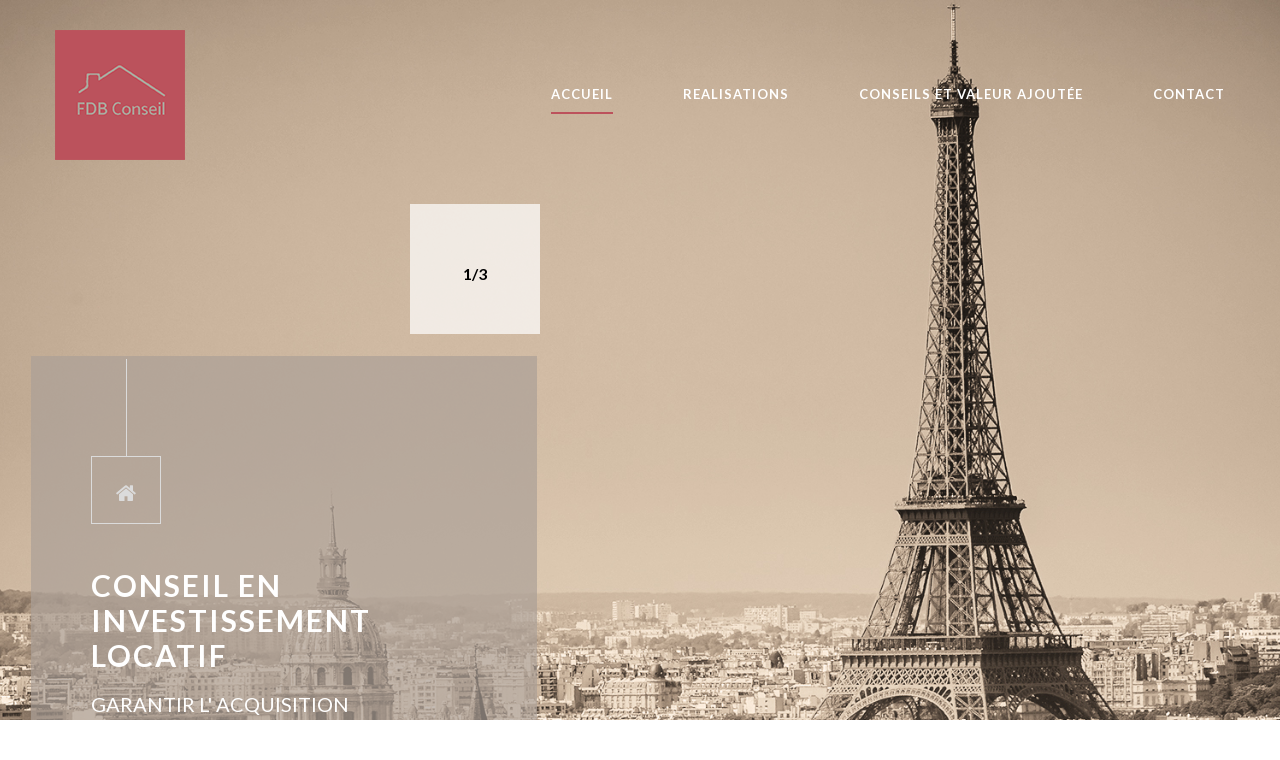

--- FILE ---
content_type: text/html;charset=utf-8
request_url: http://www.fdbconseil.com/kzexqj/wxqphj-c.html
body_size: 14529
content:
<!DOCTYPE html>
<html lang="fr-FR" prefix="og: //ogp.me/ns#">
    <head>
	<meta charset="UTF-8">
	<meta http-equiv='X-UA-Compatible' content='IE=edge' />
        <meta name="viewport" content="width=device-width, initial-scale=1">
        <link rel="profile" href="//gmpg.org/xfn/11">
	<link rel="pingback" href="//www.fdbconseil.com/xmlrpc.php">
	<title>Fabienne DeBruyn Conseil - Conseil en investissement locatif Paris</title>

<!-- This site is optimized with the Yoast SEO plugin v4.5 - //yoast.com/wordpress/plugins/seo/ -->
<link rel="canonical" href="//www.fdbconseil.com/" />
<meta property="og:locale" content="fr_FR" />
<meta property="og:type" content="website" />
<meta property="og:title" content="Fabienne DeBruyn Conseil - Conseil en investissement locatif Paris" />
<meta property="og:url" content="//www.fdbconseil.com/" />
<meta property="og:site_name" content="FDBconsulting" />
<meta name="twitter:card" content="summary" />
<meta name="twitter:title" content="Fabienne DeBruyn Conseil - Conseil en investissement locatif Paris" />
<script type='application/ld+json'>{"@context":"http:\/\/schema.org","@type":"WebSite","@id":"#website","url":"http:\/\/www.fdbconseil.com\/","name":"FDBconsulting","potentialAction":{"@type":"SearchAction","target":"http:\/\/www.fdbconseil.com\/?s={search_term_string}","query-input":"required name=search_term_string"}}</script>
<!-- / Yoast SEO plugin. -->

<link rel='dns-prefetch' href='//fonts.googleapis.com' />
<link rel='dns-prefetch' href='//s.w.org' />
<link rel="alternate" type="application/rss+xml" title="FDBconsulting &raquo; Flux" href="//www.fdbconseil.com/feed" />
<link rel="alternate" type="application/rss+xml" title="FDBconsulting &raquo; Flux des commentaires" href="//www.fdbconseil.com/comments/feed" />
		<script type="text/javascript">
			window._wpemojiSettings = {"baseUrl":"https:\/\/s.w.org\/images\/core\/emoji\/11\/72x72\/","ext":".png","svgUrl":"https:\/\/s.w.org\/images\/core\/emoji\/11\/svg\/","svgExt":".svg","source":{"concatemoji":"http:\/\/www.fdbconseil.com\/wp-includes\/js\/wp-emoji-release.min.js?ver=4.9.24"}};
			!function(e,a,t){var n,r,o,i=a.createElement("canvas"),p=i.getContext&&i.getContext("2d");function s(e,t){var a=String.fromCharCode;p.clearRect(0,0,i.width,i.height),p.fillText(a.apply(this,e),0,0);e=i.toDataURL();return p.clearRect(0,0,i.width,i.height),p.fillText(a.apply(this,t),0,0),e===i.toDataURL()}function c(e){var t=a.createElement("script");t.src=e,t.defer=t.type="text/javascript",a.getElementsByTagName("head")[0].appendChild(t)}for(o=Array("flag","emoji"),t.supports={everything:!0,everythingExceptFlag:!0},r=0;r<o.length;r++)t.supports[o[r]]=function(e){if(!p||!p.fillText)return!1;switch(p.textBaseline="top",p.font="600 32px Arial",e){case"flag":return s([55356,56826,55356,56819],[55356,56826,8203,55356,56819])?!1:!s([55356,57332,56128,56423,56128,56418,56128,56421,56128,56430,56128,56423,56128,56447],[55356,57332,8203,56128,56423,8203,56128,56418,8203,56128,56421,8203,56128,56430,8203,56128,56423,8203,56128,56447]);case"emoji":return!s([55358,56760,9792,65039],[55358,56760,8203,9792,65039])}return!1}(o[r]),t.supports.everything=t.supports.everything&&t.supports[o[r]],"flag"!==o[r]&&(t.supports.everythingExceptFlag=t.supports.everythingExceptFlag&&t.supports[o[r]]);t.supports.everythingExceptFlag=t.supports.everythingExceptFlag&&!t.supports.flag,t.DOMReady=!1,t.readyCallback=function(){t.DOMReady=!0},t.supports.everything||(n=function(){t.readyCallback()},a.addEventListener?(a.addEventListener("DOMContentLoaded",n,!1),e.addEventListener("load",n,!1)):(e.attachEvent("onload",n),a.attachEvent("onreadystatechange",function(){"complete"===a.readyState&&t.readyCallback()})),(n=t.source||{}).concatemoji?c(n.concatemoji):n.wpemoji&&n.twemoji&&(c(n.twemoji),c(n.wpemoji)))}(window,document,window._wpemojiSettings);
		</script>
		<style type="text/css">
img.wp-smiley,
img.emoji {
	display: inline !important;
	border: none !important;
	box-shadow: none !important;
	height: 1em !important;
	width: 1em !important;
	margin: 0 .07em !important;
	vertical-align: -0.1em !important;
	background: none !important;
	padding: 0 !important;
}
</style>
<link rel='stylesheet' id='wp-property-frontend-css'  href='//www.fdbconseil.com/wp-content/plugins/wp-property/static/styles/wp_properties.css?ver=2.2.0.2' type='text/css' media='all' />
<link rel='stylesheet' id='ot-google-fonts-css'  href='//fonts.googleapis.com/css?family=Lato:100,100italic,300,300italic,regular,italic,700,700italic,900,900italic%7CRaleway:100,100italic,200,200italic,300,300italic,regular&#038;subset=latin,latin-ext' type='text/css' media='all' />
<link rel='stylesheet' id='contact-form-7-css'  href='//www.fdbconseil.com/wp-content/plugins/contact-form-7/includes/css/styles.css?ver=4.8' type='text/css' media='all' />
<link rel='stylesheet' id='otw-bm-default-css'  href='//www.fdbconseil.com/wp-content/plugins/otw-blog-manager/frontend/css/default.css?ver=4.9.24' type='text/css' media='all' />
<link rel='stylesheet' id='otw-bm-font-awesome-css'  href='//www.fdbconseil.com/wp-content/plugins/otw-blog-manager/frontend/css/font-awesome.min.css?ver=4.9.24' type='text/css' media='all' />
<link rel='stylesheet' id='otw-bm-bm-css'  href='//www.fdbconseil.com/wp-content/plugins/otw-blog-manager/frontend/css/otw-blog-manager.css?ver=4.9.24' type='text/css' media='all' />
<link rel='stylesheet' id='otw-bm-grid-css'  href='//www.fdbconseil.com/wp-content/plugins/otw-blog-manager/frontend/css/otw-grid.css?ver=4.9.24' type='text/css' media='all' />
<link rel='stylesheet' id='rs-plugin-settings-css'  href='//www.fdbconseil.com/wp-content/plugins/revslider/public/assets/css/settings.css?ver=5.2.6' type='text/css' media='all' />
<style id='rs-plugin-settings-inline-css' type='text/css'>
#rs-demo-id {}
</style>
<link rel='stylesheet' id='rento.fancybox-css'  href='//www.fdbconseil.com/wp-content/themes/rento/assets/css/jquery.fancybox.css' type='text/css' media='all' />
<link rel='stylesheet' id='bootstrap-css'  href='//www.fdbconseil.com/wp-content/themes/rento/assets/css/bootstrap.css' type='text/css' media='all' />
<link rel='stylesheet' id='audioplayer-css'  href='//www.fdbconseil.com/wp-content/themes/rento/assets/css/audioplayer.css' type='text/css' media='all' />
<link rel='stylesheet' id='owl.carousel-css'  href='//www.fdbconseil.com/wp-content/themes/rento/assets/css/owl.carousel.css' type='text/css' media='all' />
<link rel='stylesheet' id='rento.selectbox-css'  href='//www.fdbconseil.com/wp-content/themes/rento/assets/css/jquery.selectbox.css' type='text/css' media='all' />
<link rel='stylesheet' id='font-awesome-css'  href='//www.fdbconseil.com/wp-content/plugins/js_composer/assets/lib/bower/font-awesome/css/font-awesome.min.css?ver=5.2' type='text/css' media='all' />
<link rel='stylesheet' id='rento.global-css'  href='//www.fdbconseil.com/wp-content/themes/rento/assets/css/global.css' type='text/css' media='all' />
<link rel='stylesheet' id='rentotheme.style-css'  href='//www.fdbconseil.com/wp-content/themes/rento/assets/css/rento-style.css' type='text/css' media='all' />
<link rel='stylesheet' id='rento.responsive-css'  href='//www.fdbconseil.com/wp-content/themes/rento/assets/css/rento-responsive.css' type='text/css' media='all' />
<link rel='stylesheet' id='rento.comming.css-css'  href='//www.fdbconseil.com/wp-content/themes/rento/assets/css/comming-soon.css' type='text/css' media='all' />
<link rel='stylesheet' id='rento.style-css'  href='//www.fdbconseil.com/wp-content/themes/rento/style.css' type='text/css' media='all' />
<link rel='stylesheet' id='js_composer_front-css'  href='//www.fdbconseil.com/wp-content/plugins/js_composer/assets/css/js_composer.min.css?ver=5.2' type='text/css' media='all' />
<script type='text/javascript' src='//www.fdbconseil.com/wp-includes/js/jquery/jquery.js?ver=1.12.4'></script>
<script type='text/javascript' src='//www.fdbconseil.com/wp-includes/js/jquery/jquery-migrate.min.js?ver=1.4.1'></script>
<script type='text/javascript'>
/* <![CDATA[ */
var wpp = {"instance":{"request":[],"get":[],"post":[],"iframe_enabled":false,"ajax_url":"http:\/\/www.fdbconseil.com\/wp-admin\/admin-ajax.php","home_url":"http:\/\/www.fdbconseil.com","user_logged_in":"false","is_permalink":true,"settings":{"configuration":{"enable_comments":"false","enable_revisions":"false","exclude_from_regular_search_results":"false","auto_delete_attachments":"false","base_slug":"mentions-legales","automatically_insert_overview":"false","do_not_override_search_result_page":"false","property_overview":{"sort_stats_by_groups":"false","show_true_as_image":"false","thumbnail_size":"tiny_thumb","pagination_type":"numeric","show_children":"false","fancybox_preview":"false","add_sort_by_title":"false","display_slideshow":"false"},"single_property":{"template":"page","page_template":"rento-properties.php"},"disable_widgets":{"wpp_sidebar_single_family_home":"false","wpp_sidebar_multifamily":"false","wpp_sidebar_land":"false","wpp_sidebar_commercial":"false","wpp_sidebar_residential":"false"},"address_attribute":"location","google_maps_localization":"en","google_maps_api":"","google_maps_api_server":"","phone_number":"","autoload_css":"true","enable_legacy_features":"false","allow_parent_deep_depth":"false","disable_wordpress_postmeta_cache":"false","developer_mode":"true","do_not_automatically_regenerate_thumbnails":"true","default_image":{"default":{"url":"http:\/\/theemon.com\/r\/rento-wp\/PlaceHolder\/wp-content\/uploads\/2016\/06\/home-9-1.jpg","id":"338"},"types":{"single_family_home":{"url":"","id":""},"multifamily":{"url":"","id":""},"land":{"url":"","id":""},"commercial":{"url":"","id":""},"residential":{"url":"","id":""}}},"bottom_insert_pagenation":"false","single_property_view":{"map_image_type":"tiny_thumb","gm_zoom_level":"13"},"gm_zoom_level":"","google_maps":{"show_true_as_image":"false","infobox_settings":{"show_property_title":"true","show_direction_link":"true","do_not_show_child_properties":"false"},"infobox_attributes":["price","area","phone_number"]},"display_address_format":"[city], [state]","currency_symbol":"$","thousands_sep":"","currency_symbol_placement":"before","show_aggregated_value_as_average":"false","admin_ui":{"overview_table_thumbnail_size":"tiny_thumb"},"completely_hide_hidden_attributes_in_admin_ui":"false","main_stats_group":"main"},"image_sizes":{"map_thumb":{"width":"75","height":"75"},"tiny_thumb":{"width":"100","height":"100"},"sidebar_wide":{"width":"195","height":"130"},"slideshow":{"width":"640","height":"235"}},"property_stats":{"location":"Address","price":"Price","deposit":"Deposit","area":"Area","phone_number":"Phone","bathroom":"bathroom","badroom":"badroom","sellrent":"Sell\/Rent"},"property_stats_groups":{"location":"main","price":"attribite","deposit":"attribite","area":"attribite","phone_number":"","bathroom":"attribite","badroom":"attribite","sellrent":"main","property_feature":"","community_feature":""},"searchable_attributes":["location","price","deposit","area","bathroom","badroom","sellrent","property_feature","community_feature"],"searchable_attr_fields":{"location":"input","price":"advanced_range_dropdown","deposit":"advanced_range_dropdown","area":"advanced_range_dropdown","phone_number":"","bathroom":"dropdown","badroom":"dropdown","sellrent":"dropdown","property_feature":"dropdown","community_feature":"dropdown"},"predefined_search_values":{"location":"","price":"","deposit":"","area":"","phone_number":"","bathroom":"1,2,3,4,5","badroom":"1,2,3,4,5","sellrent":"sell,rent"},"admin_attr_fields":{"location":"input","price":"currency","deposit":"currency","area":"number","phone_number":"number","bathroom":"dropdown","badroom":"dropdown","sellrent":"dropdown"},"predefined_values":{"location":"","price":"","deposit":"","area":"","phone_number":"","bathroom":"1,2,3,4,5","badroom":"1,2,3,4,5","sellrent":"sell,rent"},"default_values":{"location":"","price":"","deposit":"","area":"","phone_number":""},"property_meta":{"lease_terms":"Lease Terms","pet_policy":"Pet Policy","tagline":"tagline"},"property_types":{"single_family_home":"Single Family Home","multifamily":"multifamily","land":"land","commercial":"commercial","residential":"residential"},"searchable_property_types":["single_family_home","multifamily","land","commercial","residential"],"location_matters":["single_family_home","multifamily","land","commercial","residential"],"hidden_attributes":{"single_family_home":["deposit","lease_terms","pet_policy"]},"property_groups":{"main":{"name":"Main","color":"#bdd6ff"},"attribite":{"name":"attribite","color":""}},"property_inheritance":{"floorplan":["street_number","route","state","postal_code","location","display_address","address_is_formatted"]},"name":"WP-Property","version":"2.2.0.2","domain":"wpp","cache_dir":"\/home\/fdbconsenh\/www\/wp-content\/uploads\/wpp_cache","cache_url":"http:\/\/www.fdbconseil.com\/wp-content\/uploads\/wpp_cache","default_coords":{"latitude":"57.7973333","longitude":"12.0502107"},"geo_type_attributes":["formatted_address","street_number","route","district","city","county","state","state_code","country","country_code","postal_code"],"images":{"map_icon_shadow":"http:\/\/www.fdbconseil.com\/wp-content\/plugins\/wp-property\/static\/images\/map_icon_shadow.png"},"descriptions":{"descriptions":{"property_type":"The Property type will determine the layout.","custom_attribute_overview":"Personnaliser ce qui appara\u00eet dans les r\u00e9sultats de recherche dans la section attribut. Par exemple: 1 lit, 2 salles de bain, superficie varie l\u00e9g\u00e8rement.","tagline":"Appara\u00eetra sur les pages aper\u00e7u et en haut de chaque page d&apos;inscription."}},"search_conversions":{"bedrooms":{"Studio":"0.5"}},"attributes":{"types":{"input":"Texte libre","textarea":"Textarea","wysiwyg":"Text Editor","dropdown":"Liste d\u00e9roulante","select_advanced":"Advanced Dropdown","checkbox":"Case \u00e0 cocher","multi_checkbox":"Case \u00e0 cocher multiple","radio":"Radio","number":"Number","currency":"Currency","url":"URL","oembed":"Oembed","datetime":"Date and time picker","date":"Date picker","time":"Time picker","color":"Color picker","image_advanced":"Image upload","file_advanced":"Files upload","file_input":"File URL"},"searchable":{"input":["input"],"textarea":["input"],"wysiwyg":["input"],"dropdown":["dropdown","multicheckbox"],"select_advanced":["dropdown","multicheckbox"],"checkbox":["checkbox"],"multi_checkbox":["input","dropdown","multicheckbox"],"radio":["dropdown","multicheckbox"],"number":["input","dropdown","range_input","range_dropdown","advanced_range_dropdown"],"currency":["input","dropdown","range_input","range_dropdown","advanced_range_dropdown"],"url":["input"],"date":["range_date"]},"default":{"input":"text","number":"text","currency":"text","url":"text","oembed":"text","textarea":"textarea","wysiwyg":"textarea"},"multiple":["multi_checkbox","image_advanced","file_advanced","image_upload"]},"numeric_attributes":["price","deposit","area","phone_number"],"currency_attributes":["price","deposit"],"taxonomies":{"property_feature":{"label":"Features","labels":[],"public":true,"hierarchical":false,"show_ui":true,"show_in_nav_menus":true,"show_tagcloud":true,"rich_taxonomy":false,"capabilities":{"manage_terms":"manage_wpp_categories","edit_terms":"manage_wpp_categories","delete_terms":"manage_wpp_categories","assign_terms":"manage_wpp_categories"},"rewrite":{"slug":"feature"}},"community_feature":{"label":"Community Features","labels":[],"public":true,"hierarchical":false,"show_ui":true,"show_in_nav_menus":true,"show_tagcloud":true,"rich_taxonomy":false,"capabilities":{"manage_terms":"manage_wpp_categories","edit_terms":"manage_wpp_categories","delete_terms":"manage_wpp_categories","assign_terms":"manage_wpp_categories"},"rewrite":{"slug":"community_feature"}}},"labels":{"name":"Propri\u00e9t\u00e9s","all_items":"Tous les biens immobiliers","singular_name":"Bien immobilier","add_new":"Ajouter une propri\u00e9t\u00e9","add_new_item":"Ajouter un nouveau bien immobilier","edit_item":"Modifier le bien immobilier","new_item":"Nouveau bien immobilier","view_item":"Voir le bien immobilier","search_items":"Recherche","not_found":"Aucun bien immobilier trouv\u00e9s","not_found_in_trash":"Pas de bien immobilier trouv\u00e9 dans la poubelle","parent_item_colon":""}}}};
/* ]]> */
</script>
<script type='text/javascript' src='//www.fdbconseil.com/wp-content/uploads/wpp_cache/l10n.js?ver=2.2.0.2'></script>
<script type='text/javascript' src='//www.fdbconseil.com/wp-includes/js/jquery/ui/core.min.js?ver=1.11.4'></script>
<script type='text/javascript' src='//www.fdbconseil.com/wp-includes/js/jquery/ui/widget.min.js?ver=1.11.4'></script>
<script type='text/javascript' src='//www.fdbconseil.com/wp-includes/js/jquery/ui/tabs.min.js?ver=1.11.4'></script>
<script type='text/javascript' src='//www.fdbconseil.com/wp-includes/js/jquery/ui/mouse.min.js?ver=1.11.4'></script>
<script type='text/javascript' src='//www.fdbconseil.com/wp-includes/js/jquery/ui/sortable.min.js?ver=1.11.4'></script>
<script type='text/javascript' src='//www.fdbconseil.com/wp-content/plugins/wp-property/static/scripts/wpp.global.js?ver=2.2.0.2'></script>
<script type='text/javascript' src='//www.fdbconseil.com/wp-content/plugins/otw-blog-manager/frontend/js/jquery.fancybox.min.js?ver=4.9.24'></script>
<script type='text/javascript' src='//www.fdbconseil.com/wp-content/plugins/otw-blog-manager/frontend/js/jquery.flexslider.min.js?ver=4.9.24'></script>
<script type='text/javascript' src='//www.fdbconseil.com/wp-content/plugins/otw-blog-manager/frontend/js/jquery.infinitescroll.min.js?ver=4.9.24'></script>
<script type='text/javascript' src='//www.fdbconseil.com/wp-content/plugins/otw-blog-manager/frontend/js/isotope.pkgd.min.js?ver=4.9.24'></script>
<script type='text/javascript' src='//www.fdbconseil.com/wp-content/plugins/otw-blog-manager/frontend/js/pixastic.custom.min.js?ver=4.9.24'></script>
<script type='text/javascript' src='//www.fdbconseil.com/wp-content/plugins/otw-blog-manager/frontend/js/jquery.fitvids.js?ver=4.9.24'></script>
<script type='text/javascript' src='//www.fdbconseil.com/wp-content/plugins/revslider/public/assets/js/jquery.themepunch.tools.min.js?ver=5.2.6'></script>
<script type='text/javascript' src='//www.fdbconseil.com/wp-content/plugins/revslider/public/assets/js/jquery.themepunch.revolution.min.js?ver=5.2.6'></script>
<script type='text/javascript' src='//maps.googleapis.com/maps/api/js'></script>
<!--[if lt IE 9]>
<script type='text/javascript' src='//www.fdbconseil.com/wp-content/themes/rento/assets/js/html5shiv.min.js?ver=4.9.24'></script>
<![endif]-->
<link rel="EditURI" type="application/rsd+xml" title="RSD" href="//www.fdbconseil.com/xmlrpc.php?rsd" />
<link rel="wlwmanifest" type="application/wlwmanifest+xml" href="//www.fdbconseil.com/wp-includes/wlwmanifest.xml" /> 
<meta name="generator" content="WordPress 4.9.24" />
<link rel='shortlink' href='//www.fdbconseil.com/' />
<link href="//www.fdbconseil.com/wp-content/themes/rento/assets/css/skin.less" rel="stylesheet/less" />		<style type="text/css">.recentcomments a{display:inline !important;padding:0 !important;margin:0 !important;}</style>
		<meta name="generator" content="Powered by Visual Composer - drag and drop page builder for WordPress."/>
<!--[if lte IE 9]><link rel="stylesheet" type="text/css" href="//www.fdbconseil.com/wp-content/plugins/js_composer/assets/css/vc_lte_ie9.min.css" media="screen"><![endif]--><meta name="generator" content="Powered by Slider Revolution 5.2.6 - responsive, Mobile-Friendly Slider Plugin for WordPress with comfortable drag and drop interface." />
<style type="text/css" data-type="vc_custom-css">
.primary-footer {
    background: #aca096;
    padding: 50px 0px 0px 0px ;
    
}
.copyright-section {
    background-color: #bc525c;
    padding: 0px 0px;
}

.copyright-text {
    font-size: 13px;
    color: #ffffff;
}

.rento-header-layout-one .no-background-image.primary_header #cssmenu ul.nav > li > a, .rento-header-layout-one .no-background-image.primary_header ul.nav > li > a {
    color: #ffffff;
}

.p {
    font-size: 70px;
    color: #bc525c;
}

.csection .section-header h2, .isection .section-header h2 {
    color: #ffffff;
    font-size: 35px;
}
.rento-properties-layout-one .property-subheading {
    color: #ffffff;
    text-align: center;
    font-size: 30px;
    line-height: 40px;
    width: 80%;
    margin: 10px auto;
}7e7d7d

.rento-properties-layout-one .property-meta span.property-text {
    color: #ffffff;
    padding: 25px 0;
    font-size: 20px;
    letter-spacing: 2px;
    line-height: 25px;
    font-weight: 700;
    float: right;
    text-transform: uppercase;
    width: 70%;
    width: -webkit-calc(100% - 95px);
    width: -moz-calc(100% - 95px);
    width: calc(100% - 95px);
    margin-right: 0;
}


rento-style.css:882
.rento-agents-layout-two figcaption {
    display: block;
    text-align: center;
    background: #b6b6b6;
    color: #fff;
    padding: 20px;
    font-size: 16px;
    letter-spacing: 2px;
    line-height: 25px;
    font-weight: 700;
    margin: 0;
    margin-top: -2px;
    text-transform: uppercase;
    font-family : Arial;
}

.rento-our-blog-layout-one .blog-date a {
    font-size: 20px;
    line-height: 25px;
    font-weight: 700;
    color: #ffffff;
    display: block;
    position: relative;
    letter-spacing: 2.2px;
}


:hov

.cls

…
.rento-services-layout-one .rento-service-view h4:after, .rento-our-blog-layout-one .blog-date a:after, .rento-our-blog-layout-one .rento-blog-content h3:after, .rento-service-layout-three .services .icon {
    background-color: #ffffff;
}
.ml {
    color: #ffffff;
}

a:hover.ml {
    color: #727272;
}</style><style type="text/css" data-type="vc_shortcodes-custom-css">.vc_custom_1488409854195{padding-right: 0px !important;padding-left: 0px !important;}</style><noscript><style type="text/css"> .wpb_animate_when_almost_visible { opacity: 1; }</style></noscript>    </head>
    <body class="home page-template page-template-rento-js-composer page-template-rento-js-composer-php page page-id-222 rento-body-header-layout-one chrome windows wpb-js-composer js-comp-ver-5.2 vc_responsive">
	<!--Page Wrapper Start-->
	<div id="wrapper">
	    <!--header Section Start Here -->
	    <header id="header" class="rento-header-layout-one">
	
	    <div class="primary_header rento-home-header-one no-background-image" >
        <div class="container">
            <div class="row">
		<div class="col-xs-12 col-sm-2 col-md-2 logo-wrap">
		                        <a href="//www.fdbconseil.com/" class="logo-one"><img src="//fdbconsenh.cluster020.hosting.ovh.net/wp-content/uploads/2017/01/logo-fdb-vectorisé-copie.png"  alt="FDBconsulting" title="FDBconsulting"  /></a>
                </div>
                <div class="col-xs-12 col-sm-10 col-md-10 rento-menu-wrap-one">
                    <div class="navbar navbar-default">
                    	<div class="navbar-header">
      <button type="button" class="navbar-toggle collapsed" data-toggle="collapse" data-target="#bs-example-navbar-collapse-1" aria-expanded="false">
        <span class="sr-only">Toggle navigation</span>
        <span class="icon-bar"></span>
        <span class="icon-bar"></span>
        <span class="icon-bar"></span>
      </button>
   
    </div>
                        <div class="collapse navbar-collapse" id="bs-example-navbar-collapse-1">
			                     <nav id="cssmenu" class="menu-header-menu-container"><ul id="menu-header-menu" class="nav navbar-nav"><li id="menu-item-476" class="menu-item menu-item-type-post_type menu-item-object-page menu-item-home current-menu-item page_item page-item-222 current_page_item menu-item-476"><a href="//www.fdbconseil.com/">ACCUEIL</a></li>
<li id="menu-item-468" class="menu-item menu-item-type-post_type menu-item-object-page menu-item-468"><a href="//www.fdbconseil.com/realisations">REALISATIONS</a></li>
<li id="menu-item-947" class="menu-item menu-item-type-post_type menu-item-object-page menu-item-947"><a href="//www.fdbconseil.com/conseils-2">CONSEILS ET VALEUR AJOUTÉE</a></li>
<li id="menu-item-477" class="menu-item menu-item-type-post_type menu-item-object-page menu-item-477"><a href="//www.fdbconseil.com/contact">CONTACT</a></li>
</ul></nav>                        </div>
                    </div><!-- .navbar ends here -->
                </div>

            </div>
        </div>
    </div>    
</header>  
            <!--header Section Ends Here -->
<div class="content">
    <div class="vc_row wpb_row vc_row-fluid"><div class="wpb_column vc_column_container vc_col-sm-12"><div class="vc_column-inner "><div class="wpb_wrapper"><div class="wpb_revslider_element wpb_content_element"><link href="//fonts.googleapis.com/css?family=Lato%3A400" rel="stylesheet" property="stylesheet" type="text/css" media="all" />
<div id="rev_slider_1_1_wrapper" class="rev_slider_wrapper fullwidthbanner-container" style="margin:0px auto;background-color:transparent;padding:0px;margin-top:0px;margin-bottom:0px;">
<!-- START REVOLUTION SLIDER 5.2.6 auto mode -->
	<div id="rev_slider_1_1" class="rev_slider fullwidthabanner" style="display:none;" data-version="5.2.6">
<ul>	<!-- SLIDE  -->
	<li data-index="rs-9" data-transition="slidingoverlayvertical,slotfade-horizontal,boxfade,slidingoverlayhorizontal" data-slotamount="default,default,default,default" data-hideafterloop="0" data-hideslideonmobile="off"  data-easein="default,default,default,default" data-easeout="default,default,default,default" data-masterspeed="default,default,default,default"  data-thumb="//www.fdbconseil.com/wp-content/uploads/2017/01/Paris-Sépia-100x50.jpg"  data-rotate="0,0,0,0"  data-saveperformance="off"  data-title="Slide" data-param1="" data-param2="" data-param3="" data-param4="" data-param5="" data-param6="" data-param7="" data-param8="" data-param9="" data-param10="" data-description="">
		<!-- MAIN IMAGE -->
		<img src="//www.fdbconseil.com/wp-content/uploads/2017/01/Paris-Sépia.jpg"  alt="" title="Paris Sépia"  width="1920" height="1310" data-bgposition="center center" data-bgfit="cover" data-bgrepeat="no-repeat" class="rev-slidebg" data-no-retina>
		<!-- LAYERS -->

		<!-- LAYER NR. 1 -->
		<div class="tp-caption   tp-resizeme" 
			 id="slide-9-layer-1" 
			 data-x="['left','left','left','left']" data-hoffset="['-9','-9','3','24']" 
			 data-y="['top','top','top','top']" data-voffset="['356','356','370','203']" 
						data-width="none"
			data-height="none"
			data-whitespace="nowrap"
			data-transform_idle="o:1;"
 
			 data-transform_in="y:[-100%];z:0;rX:0deg;rY:0;rZ:0;sX:1;sY:1;skX:0;skY:0;s:450;e:Power3.easeInOut;" 
			 data-transform_out="opacity:0;s:300;" 
			 data-mask_in="x:0px;y:0px;s:inherit;e:inherit;" 
			data-start="500" 
			data-splitin="none" 
			data-splitout="none" 
			data-responsive_offset="on" 

			
			style="z-index: 5; white-space: nowrap; font-size: 20px; line-height: 22px; font-weight: 400; color: rgba(255, 255, 255, 1.00);font-family:Lato;background-color:rgba(172, 160, 151, 0.70);"><div class="slider-text">
	<span class="rento-mark tline"><i class="fa fa-home" aria-hidden="true"></i></span>
	<span class="address"></span>
	<h2><br/><br/>CONSEIL EN<br /> INVESTISSEMENT<br/> LOCATIF 
</h2>
	<span class="price">GARANTIR L' ACQUISITION</span>
</div> </div>

		<!-- LAYER NR. 2 -->
		<div class="tp-caption   tp-resizeme" 
			 id="slide-9-layer-2" 
			 data-x="['left','left','left','left']" data-hoffset="['370','370','370','370']" 
			 data-y="['top','top','top','top']" data-voffset="['204','204','204','84']" 
						data-width="none"
			data-height="none"
			data-whitespace="nowrap"
			data-transform_idle="o:1;"
 
			 data-transform_in="x:[-100%];z:0;rX:0deg;rY:0;rZ:0;sX:1;sY:1;skX:0;skY:0;s:640;e:Power3.easeInOut;" 
			 data-transform_out="opacity:0;s:300;" 
			 data-mask_in="x:0px;y:0px;s:inherit;e:inherit;" 
			data-start="1090" 
			data-splitin="none" 
			data-splitout="none" 
			data-responsive_offset="on" 

			
			style="z-index: 6; white-space: nowrap; font-size: 20px; line-height: 22px; font-weight: 400; color: rgba(255, 255, 255, 1.00);"><div class="numbering-slide">
	 1/3
</div> </div>
	</li>
	<!-- SLIDE  -->
	<li data-index="rs-10" data-transition="slidingoverlayvertical,slotfade-horizontal,boxfade,slidingoverlayhorizontal" data-slotamount="default,default,default,default" data-hideafterloop="0" data-hideslideonmobile="off"  data-easein="default,default,default,default" data-easeout="default,default,default,default" data-masterspeed="default,default,default,default"  data-thumb="//www.fdbconseil.com/wp-content/uploads/2017/01/pinceau-100x50.jpg"  data-rotate="0,0,0,0"  data-saveperformance="off"  data-title="Slide" data-param1="" data-param2="" data-param3="" data-param4="" data-param5="" data-param6="" data-param7="" data-param8="" data-param9="" data-param10="" data-description="">
		<!-- MAIN IMAGE -->
		<img src="//www.fdbconseil.com/wp-content/uploads/2017/01/pinceau.jpg"  alt="" title="pinceau"  width="1920" height="1280" data-bgposition="center center" data-bgfit="cover" data-bgrepeat="no-repeat" class="rev-slidebg" data-no-retina>
		<!-- LAYERS -->

		<!-- LAYER NR. 1 -->
		<div class="tp-caption   tp-resizeme" 
			 id="slide-10-layer-1" 
			 data-x="['left','left','left','left']" data-hoffset="['-9','-9','3','24']" 
			 data-y="['top','top','top','top']" data-voffset="['356','356','370','203']" 
						data-width="none"
			data-height="none"
			data-whitespace="nowrap"
			data-transform_idle="o:1;"
 
			 data-transform_in="y:[-100%];z:0;rX:0deg;rY:0;rZ:0;sX:1;sY:1;skX:0;skY:0;s:450;e:Power3.easeInOut;" 
			 data-transform_out="opacity:0;s:300;" 
			 data-mask_in="x:0px;y:0px;s:inherit;e:inherit;" 
			data-start="500" 
			data-splitin="none" 
			data-splitout="none" 
			data-responsive_offset="on" 

			
			style="z-index: 5; white-space: nowrap; font-size: 20px; line-height: 22px; font-weight: 400; color: rgba(255, 255, 255, 1.00);font-family:Lato;background-color:rgba(172, 160, 151, 0.70);"><div class="slider-text">
	<span class="rento-mark tline"><i class="fa fa-cubes" aria-hidden="true"></i></span>
	<span class="address"></span>
	<h2><br/><br/>ACCOMPAGNEMENT<br /> DANS LES TRAVAUX
</h2>
	<span class="price"> VALORISER L' ACQUISITION </span>
</div> </div>

		<!-- LAYER NR. 2 -->
		<div class="tp-caption   tp-resizeme" 
			 id="slide-10-layer-2" 
			 data-x="['left','left','left','left']" data-hoffset="['370','370','370','370']" 
			 data-y="['top','top','top','top']" data-voffset="['204','204','204','84']" 
						data-width="none"
			data-height="none"
			data-whitespace="nowrap"
			data-transform_idle="o:1;"
 
			 data-transform_in="x:[-100%];z:0;rX:0deg;rY:0;rZ:0;sX:1;sY:1;skX:0;skY:0;s:640;e:Power3.easeInOut;" 
			 data-transform_out="opacity:0;s:300;" 
			 data-mask_in="x:0px;y:0px;" 
			data-start="1090" 
			data-splitin="none" 
			data-splitout="none" 
			data-responsive_offset="on" 

			
			style="z-index: 6; white-space: nowrap; font-size: 20px; line-height: 22px; font-weight: 400; color: rgba(255, 255, 255, 1.00);"><div class="numbering-slide">
	 2/3
</div> </div>
	</li>
	<!-- SLIDE  -->
	<li data-index="rs-8" data-transition="slidingoverlayvertical,slotfade-horizontal,boxfade,slidingoverlayhorizontal" data-slotamount="default,default,default,default" data-hideafterloop="0" data-hideslideonmobile="off"  data-easein="default,default,default,default" data-easeout="default,default,default,default" data-masterspeed="default,default,default,default"  data-thumb="//www.fdbconseil.com/wp-content/uploads/2017/01/homestaging-100x50.jpg"  data-rotate="0,0,0,0"  data-saveperformance="off"  data-title="Slide" data-param1="" data-param2="" data-param3="" data-param4="" data-param5="" data-param6="" data-param7="" data-param8="" data-param9="" data-param10="" data-description="">
		<!-- MAIN IMAGE -->
		<img src="//www.fdbconseil.com/wp-content/uploads/2017/01/homestaging.jpg"  alt="" title="homestaging"  width="1920" height="1198" data-bgposition="center center" data-bgfit="cover" data-bgrepeat="no-repeat" class="rev-slidebg" data-no-retina>
		<!-- LAYERS -->

		<!-- LAYER NR. 1 -->
		<div class="tp-caption   tp-resizeme" 
			 id="slide-8-layer-1" 
			 data-x="['left','left','left','left']" data-hoffset="['-9','-9','3','24']" 
			 data-y="['top','top','top','top']" data-voffset="['356','356','370','203']" 
						data-width="none"
			data-height="none"
			data-whitespace="nowrap"
			data-transform_idle="o:1;"
 
			 data-transform_in="y:[-100%];z:0;rX:0deg;rY:0;rZ:0;sX:1;sY:1;skX:0;skY:0;s:450;e:Power3.easeInOut;" 
			 data-transform_out="opacity:0;s:300;" 
			 data-mask_in="x:0px;y:0px;s:inherit;e:inherit;" 
			data-start="500" 
			data-splitin="none" 
			data-splitout="none" 
			data-responsive_offset="on" 

			
			style="z-index: 5; white-space: nowrap; font-size: 20px; line-height: 22px; font-weight: 400; color: rgba(255, 255, 255, 1.00);font-family:Lato;background-color:rgba(172, 160, 151, 0.70);"><div class="slider-text">
	<span class="rento-mark tline"><i class="fa fa-cubes" aria-hidden="true"></i></span>
	<span class="address"></span>
	<h2><br/><br/>HOME STAGING<br />
</h2>
	<span class="price">METTRE EN VALEUR L' ACQUISITION</span>
</div> </div>

		<!-- LAYER NR. 2 -->
		<div class="tp-caption   tp-resizeme" 
			 id="slide-8-layer-2" 
			 data-x="['left','left','left','left']" data-hoffset="['370','370','370','370']" 
			 data-y="['top','top','top','top']" data-voffset="['204','204','204','84']" 
						data-width="none"
			data-height="none"
			data-whitespace="nowrap"
			data-transform_idle="o:1;"
 
			 data-transform_in="x:[-100%];z:0;rX:0deg;rY:0;rZ:0;sX:1;sY:1;skX:0;skY:0;s:640;e:Power3.easeInOut;" 
			 data-transform_out="opacity:0;s:300;" 
			 data-mask_in="x:0px;y:0px;" 
			data-start="1090" 
			data-splitin="none" 
			data-splitout="none" 
			data-responsive_offset="on" 

			
			style="z-index: 6; white-space: nowrap; font-size: 20px; line-height: 22px; font-weight: 400; color: rgba(255, 255, 255, 1.00);"><div class="numbering-slide">
	 3/3
</div> </div>
	</li>
</ul>
<script>var htmlDiv = document.getElementById("rs-plugin-settings-inline-css"); var htmlDivCss="";
						if(htmlDiv) {
							htmlDiv.innerHTML = htmlDiv.innerHTML + htmlDivCss;
						}else{
							var htmlDiv = document.createElement("div");
							htmlDiv.innerHTML = "<style>" + htmlDivCss + "</style>";
							document.getElementsByTagName("head")[0].appendChild(htmlDiv.childNodes[0]);
						}
					</script>
<div class="tp-bannertimer tp-bottom" style="visibility: hidden !important;"></div>	</div>
<script>var htmlDiv = document.getElementById("rs-plugin-settings-inline-css"); var htmlDivCss="";
				if(htmlDiv) {
					htmlDiv.innerHTML = htmlDiv.innerHTML + htmlDivCss;
				}else{
					var htmlDiv = document.createElement("div");
					htmlDiv.innerHTML = "<style>" + htmlDivCss + "</style>";
					document.getElementsByTagName("head")[0].appendChild(htmlDiv.childNodes[0]);
				}
			</script>
		<script type="text/javascript">
						/******************************************
				-	PREPARE PLACEHOLDER FOR SLIDER	-
			******************************************/

			var setREVStartSize=function(){
				try{var e=new Object,i=jQuery(window).width(),t=9999,r=0,n=0,l=0,f=0,s=0,h=0;
					e.c = jQuery('#rev_slider_1_1');
					e.responsiveLevels = [1240,1024,778,480];
					e.gridwidth = [1200,778,480,320];
					e.gridheight = [1120,768,720,600];
							
					e.sliderLayout = "auto";
					if(e.responsiveLevels&&(jQuery.each(e.responsiveLevels,function(e,f){f>i&&(t=r=f,l=e),i>f&&f>r&&(r=f,n=e)}),t>r&&(l=n)),f=e.gridheight[l]||e.gridheight[0]||e.gridheight,s=e.gridwidth[l]||e.gridwidth[0]||e.gridwidth,h=i/s,h=h>1?1:h,f=Math.round(h*f),"fullscreen"==e.sliderLayout){var u=(e.c.width(),jQuery(window).height());if(void 0!=e.fullScreenOffsetContainer){var c=e.fullScreenOffsetContainer.split(",");if (c) jQuery.each(c,function(e,i){u=jQuery(i).length>0?u-jQuery(i).outerHeight(!0):u}),e.fullScreenOffset.split("%").length>1&&void 0!=e.fullScreenOffset&&e.fullScreenOffset.length>0?u-=jQuery(window).height()*parseInt(e.fullScreenOffset,0)/100:void 0!=e.fullScreenOffset&&e.fullScreenOffset.length>0&&(u-=parseInt(e.fullScreenOffset,0))}f=u}else void 0!=e.minHeight&&f<e.minHeight&&(f=e.minHeight);e.c.closest(".rev_slider_wrapper").css({height:f})
					
				}catch(d){console.log("Failure at Presize of Slider:"+d)}
			};
			
			setREVStartSize();
			
						var tpj=jQuery;
			
			var revapi1;
			tpj(document).ready(function() {
				if(tpj("#rev_slider_1_1").revolution == undefined){
					revslider_showDoubleJqueryError("#rev_slider_1_1");
				}else{
					revapi1 = tpj("#rev_slider_1_1").show().revolution({
						sliderType:"standard",
jsFileLocation:"//www.fdbconseil.com/wp-content/plugins/revslider/public/assets/js/",
						sliderLayout:"auto",
						dottedOverlay:"none",
						delay:9000,
						navigation: {
							keyboardNavigation:"off",
							keyboard_direction: "horizontal",
							mouseScrollNavigation:"off",
 							mouseScrollReverse:"default",
							onHoverStop:"off",
							arrows: {
								style:"",
								enable:true,
								hide_onmobile:true,
								hide_under:768,
								hide_onleave:false,
								tmp:'',
								left: {
									container:"layergrid",
									h_align:"left",
									v_align:"center",
									h_offset:365,
									v_offset:320
								},
								right: {
									container:"layergrid",
									h_align:"left",
									v_align:"bottom",
									h_offset:365,
									v_offset:20
								}
							}
						},
						responsiveLevels:[1240,1024,778,480],
						visibilityLevels:[1240,1024,778,480],
						gridwidth:[1200,778,480,320],
						gridheight:[1120,768,720,600],
						lazyType:"none",
						shadow:0,
						spinner:"spinner0",
						stopLoop:"off",
						stopAfterLoops:-1,
						stopAtSlide:-1,
						shuffle:"off",
						autoHeight:"off",
						disableProgressBar:"on",
						hideThumbsOnMobile:"off",
						hideSliderAtLimit:0,
						hideCaptionAtLimit:0,
						hideAllCaptionAtLilmit:0,
						debugMode:false,
						fallbacks: {
							simplifyAll:"off",
							nextSlideOnWindowFocus:"off",
							disableFocusListener:false,
						}
					});
jQuery(document).ready(function() {	
    	revapi1.bind('revolution.slide.onloaded', function() {
    		var max = revapi1.revmaxslide();
    		revapi1.bind('revolution.slide.onchange', function() {
	    		var cur = revapi1.revcurrentslide();
	    		jQuery('.numbering-slide').text(cur + '/' + max);
    	    });
    	});
    });				}
			});	/*ready*/
		</script>
		<script>
					var htmlDivCss = unescape(".tparrows%20%7B%0A%20%20%20%20background%3A%20%23aca097%3B%0A%20%20%20%20background%3A%20rgba%28171%2C%20160%2C%20151%2C0.8%29%3B%0A%20%20%20%20width%3A%20130px%3B%0A%20%20%20%20height%3A%20130px%3B%0A%20%20%20%20text-align%3Acenter%3B%0A%20%20%20%20line-height%3A130px%3B%0A%20%20%7D%0A.tparrows%3Abefore%20%7B%0A%20%20%20%20%20line-height%3A130px%3B%0A%20%20%20%20%20%20%20%20%20%20%20%20font-size%3A%2020px%3B%0A%20%20%20%20%20%20%20%20%20%20%20%20font-weight%3A%20bold%3B%0A%20%20%7D%0A.tparrows%3Ahover%20%7B%0A%20%20background%3A%20%236e6e6d%3B%0A%20%20%20background%3A%20rgba%28110%2C%20110%2C%20109%2C0.8%29%3B%20%0A%7D%0A.slider-text%20%7B%0A%09%09%2F%2Abackground%3Argba%2833%2C%2033%2C%2033%2C0.7%29%3B%20%2A%2F%0A%09%09width%3A%20506px%3B%0A%09%09height%3A415px%3B%0A%09%09padding%3A100px%2060px%3B%0A%09%7D%0A%09.slider-text%20h2%20%7B%0A%09%09color%3A%23fff%3B%0A%09%09font-size%3A30px%3B%0A%09%09line-height%3A35px%3B%0A%09%09font-weight%3Abold%3B%0A%09%09margin%3A20px%200%3B%0A%20%20width%3A400px%3B%0A%09%7D%0A%09.slider-text%20.price%20%7B%0A%09%09color%3A%23fff%3B%0A%09%09font-size%3A20px%3B%0A%09%09line-height%3A35px%3B%0A%09%09display%3A%20block%3B%0A%09%7D%0A%09.slider-text%20.address%20%7B%0A%09%09color%3A%23fff%3B%0A%09%09font-size%3A20px%20%21important%3B%0A%09%09line-height%3A70px%20%21important%3B%0A%09%09display%3A%20inline-block%3B%0A%09%7D%0A.numbering-slide%20%7B%0A%09%09background%3Argba%28255%2C255%2C255%2C0.7%29%3B%0A%09%09color%3A%23000000%3B%0A%09%09font-weight%3Abold%3B%0A%09%09font-size%3A16px%3B%0A%09%09line-height%3A70px%3B%0A%09%09height%3A130px%3B%0A%09%09width%3A130px%3B%0A%09%09text-align%3Acenter%3B%0A%09%09padding%3A35px%200%3B%0A%09%7D%0A%40media%20only%20screen%20and%20%28max-width%3A%20991px%29%7B%0A.numbering-slide%7B%0A%20%20%20%20height%3A90px%3B%0A%20%20%20%20width%3A90px%3B%0A%20%20%20%20%20%20line-height%3A22px%3B%0A%20%20%20%20%7D%0A%20%20%20%20.slider-text%7B%0A%20%20%20%20padding%3A%2060px%2040px%3B%0A%20%20%20%20height%3A140px%3B%0A%20%20%20%20width%3A240px%3B%0A%20%20%7D%0A%20%20.tparrows%7B%0A%20%20%20%20height%3A80px%3B%0A%20%20%20%20%20%20width%3A80px%3B%0A%20%20%20%20%7D%0A%20%20%20.tparrows%3Abefore%7B%0A%20%20%20%20line-height%3A80px%3B%0A%20%20%20%20%20%20%20%20%7D%0A%20%20%20.tp-leftarrow.tparrows%7B%0A%20%20%09top%3A50%25%20%21important%3B%0A%20%20%7D%0A%7D");
					var htmlDiv = document.getElementById('rs-plugin-settings-inline-css');
					if(htmlDiv) {
						htmlDiv.innerHTML = htmlDiv.innerHTML + htmlDivCss;
					}
					else{
						var htmlDiv = document.createElement('div');
						htmlDiv.innerHTML = '<style>' + htmlDivCss + '</style>';
						document.getElementsByTagName('head')[0].appendChild(htmlDiv.childNodes[0]);
					}
				  </script></div><!-- END REVOLUTION SLIDER --></div><div class="vc_empty_space"   style="height: 50px" ><span class="vc_empty_space_inner"></span></div>
<h3 style="font-size: 35px;text-align: center;font-family:Lato;font-weight:700;font-style:normal" class="vc_custom_heading" >QUI SOMMES NOUS ?</h3><div class="vc_empty_space"   style="height: 32px" ><span class="vc_empty_space_inner"></span></div>

	<div class="wpb_text_column wpb_content_element " >
		<div class="wpb_wrapper">
			<p style="text-align: center; font-size: 20px;">FDB Conseil est né de mon expérience professionnelle et personnelle.</p>
<p style="text-align: center; font-size: 20px;">17 années d’expériences professionnelles dans un grand cabinet d’audit et de conseil et personnelles en tant qu’investisseur sur le marché immobilier de la location.</p>
<p style="text-align: center; font-size: 20px;">Mon réseau de partenaires professionnels s’est construit par le bouche-à-oreille.</p>

		</div>
	</div>
</div></div></div></div><div class="vc_row wpb_row vc_row-fluid vc_custom_1488409854195 vc_row-o-content-middle vc_row-flex"><div class="wpb_column vc_column_container vc_col-sm-3"><div class="vc_column-inner "><div class="wpb_wrapper">
	<div  class="wpb_single_image wpb_content_element vc_align_center">
		
		<figure class="wpb_wrapper vc_figure">
			<div class="vc_single_image-wrapper   vc_box_border_grey"><img width="76" height="79" src="//www.fdbconseil.com/wp-content/uploads/2016/06/Capture-d’écran-2017-02-22-à-22.07.23.png" class="vc_single_image-img attachment-medium" alt="" /></div>
		</figure>
	</div>
<h2 style="text-align: center;font-family:Lato;font-weight:700;font-style:normal" class="vc_custom_heading" >RECHERCHE D'UN BIEN A L'ACHAT</h2>
	<div class="wpb_text_column wpb_content_element " >
		<div class="wpb_wrapper">
			<p style="text-align: center; font-size: 15px;">Recherche d’un bien par rapport à un cahier des charges précis, défini ensemble auparavant, et accompagnement dans le financement global du bien.</p>

		</div>
	</div>
</div></div></div><div class="wpb_column vc_column_container vc_col-sm-3"><div class="vc_column-inner "><div class="wpb_wrapper">
	<div  class="wpb_single_image wpb_content_element vc_align_center">
		
		<figure class="wpb_wrapper vc_figure">
			<div class="vc_single_image-wrapper   vc_box_border_grey"><img width="78" height="78" src="//www.fdbconseil.com/wp-content/uploads/2016/06/Capture-d’écran-2017-02-22-à-22.07.06.png" class="vc_single_image-img attachment-medium" alt="" srcset="//www.fdbconseil.com/wp-content/uploads/2016/06/Capture-d’écran-2017-02-22-à-22.07.06.png 78w, //www.fdbconseil.com/wp-content/uploads/2016/06/Capture-d’écran-2017-02-22-à-22.07.06-75x75.png 75w" sizes="(max-width: 78px) 100vw, 78px" /></div>
		</figure>
	</div>
<h2 style="text-align: center;font-family:Lato;font-weight:700;font-style:normal" class="vc_custom_heading" >SUIVI DES TRAVAUX</h2>
	<div class="wpb_text_column wpb_content_element " >
		<div class="wpb_wrapper">
			<p style="text-align: center; font-size: 15px;">Proposition de différents devis selon la qualité des travaux souhaités, choix d’un entrepreneur de confiance et suivi de chantier.</p>

		</div>
	</div>
<div class="vc_empty_space"   style="height: 32px" ><span class="vc_empty_space_inner"></span></div>
</div></div></div><div class="wpb_column vc_column_container vc_col-sm-3"><div class="vc_column-inner "><div class="wpb_wrapper">
	<div  class="wpb_single_image wpb_content_element vc_align_center">
		
		<figure class="wpb_wrapper vc_figure">
			<div class="vc_single_image-wrapper   vc_box_border_grey"><img width="77" height="77" src="//www.fdbconseil.com/wp-content/uploads/2016/06/Capture-d’écran-2017-02-22-à-22.07.48.png" class="vc_single_image-img attachment-medium" alt="" srcset="//www.fdbconseil.com/wp-content/uploads/2016/06/Capture-d’écran-2017-02-22-à-22.07.48.png 77w, //www.fdbconseil.com/wp-content/uploads/2016/06/Capture-d’écran-2017-02-22-à-22.07.48-75x75.png 75w" sizes="(max-width: 77px) 100vw, 77px" /></div>
		</figure>
	</div>
<h2 style="text-align: center;font-family:Lato;font-weight:700;font-style:normal" class="vc_custom_heading" >Home staging et ameublement</h2>
	<div class="wpb_text_column wpb_content_element " >
		<div class="wpb_wrapper">
			<p style="text-align: center; font-size: 15px;">Accompagnement dans la mise en valeur des espaces intérieurs, l&rsquo;équipement électroménager, l&rsquo;achat des meubles meublants&#8230; et le suivi des livraisons.</p>

		</div>
	</div>
</div></div></div><div class="wpb_column vc_column_container vc_col-sm-3"><div class="vc_column-inner "><div class="wpb_wrapper">
	<div  class="wpb_single_image wpb_content_element vc_align_center">
		
		<figure class="wpb_wrapper vc_figure">
			<div class="vc_single_image-wrapper   vc_box_border_grey"><img width="78" height="77" src="//www.fdbconseil.com/wp-content/uploads/2016/06/Capture-d’écran-2017-02-22-à-22.08.25.png" class="vc_single_image-img attachment-medium" alt="" srcset="//www.fdbconseil.com/wp-content/uploads/2016/06/Capture-d’écran-2017-02-22-à-22.08.25.png 78w, //www.fdbconseil.com/wp-content/uploads/2016/06/Capture-d’écran-2017-02-22-à-22.08.25-75x75.png 75w" sizes="(max-width: 78px) 100vw, 78px" /></div>
		</figure>
	</div>
<h2 style="text-align: center;font-family:Lato;font-weight:700;font-style:normal" class="vc_custom_heading" >GESTION DU BIEN</h2>
	<div class="wpb_text_column wpb_content_element " >
		<div class="wpb_wrapper">
			<p style="text-align: center; font-size: 15px;">Recherche et sélection d’un locataire sérieux et fiable: rédaction des annonces, choix des meilleurs dossiers, entretien avec le futur locataire.</p>

		</div>
	</div>
</div></div></div></div><div class="vc_row wpb_row vc_row-fluid"><div class="wpb_column vc_column_container vc_col-sm-12"><div class="vc_column-inner "><div class="wpb_wrapper">
<div class="tsection isection rento-properties-layout-one" style="background-image: url(//www.fdbconseil.com/wp-content/uploads/2016/06/V4-2.jpg)  ">
    <div class="container">
	<div class="row phd">
		<div class="col-sm-12">
	    <span class="rento-mark tline ctline"><i class="fa fa-star" aria-hidden="true"></i></span>
	    <div class="section-header csection-header header-properties">
		<h2>NOS ATOUTS </h2> 			    </div>
	        	    <div class="property-subheading">
		    Plus qu&#039;un prestataire, FDB CONSEIL est le garant de vos investissements. Notre priorité, le succès de votre projet.    	    </div>
	    	</div>
	</div>

	<div class="row property-meta">
	    <div class="col-xs-12 col-sm-4">
		<span class="r-mark"><i class="fa fa-female" aria-hidden="true"></i></span>
		<span class="property-text">Une personne dédiée</span>
	    </div>
	    <div class="col-xs-12 col-sm-4">
		<span class="r-mark"><i class="fa fa-home" aria-hidden="true"></i></span>
		<span class="property-text">Des projets réussis</span>
	    </div>
	    <div class="col-xs-12 col-sm-4">
		<span class="r-mark"><i class="fa fa-eur" aria-hidden="true"></i></span>
		<span class="property-text">Une rentabilité assurée</span>
	    </div>
	</div>

	    	<div class="btn-center">
    	    <a href="//fdbconsenh.cluster020.hosting.ovh.net/realisations" class="btn btn-view ">exemple de realisations</a>
    	</div>
	    </div>
</div>

</div></div></div><div class="wpb_column vc_column_container vc_col-sm-12"><div class="vc_column-inner "><div class="wpb_wrapper"></div></div></div><div class="wpb_column vc_column_container vc_col-sm-12"><div class="vc_column-inner "><div class="wpb_wrapper"></div></div></div></div><div class="vc_row wpb_row vc_row-fluid"><div class="wpb_column vc_column_container vc_col-sm-4"><div class="vc_column-inner "><div class="wpb_wrapper"></div></div></div><div class="wpb_column vc_column_container vc_col-sm-4"><div class="vc_column-inner "><div class="wpb_wrapper">  

	<div class="lsection rento-agents-layout-two">
	    <div class="container">
		<div class="row">
		    <span class="rento-mark lline"><i class="fa fa-user" aria-hidden="true"></i></span>
		    <div class="col-sm-5 section-header header-agents">
			<h2>Votre interlocuteur</h2> 					    </div>
		</div>
			    	<div class="row">
	    		<div class="col-sm-12">
	    	    <div class="agents-owl-demo">
			    				    					<div class="item">
					    <div class="inner-item">
						<figure>
						    <img src="//www.fdbconseil.com/wp-content/uploads/2017/03/LSPHOTO-1-370X401.jpg" alt="Fabienne" title="Fabienne">
						    <figcaption>Fabienne</figcaption>
						</figure>
						<div class="overlay">
						    			    			    <div class="contact-no"><a href="tel:0622950566">06 22 95 05 66</a></div>
										    			    <div class="mail"><a href="mailto:fabienne@fdbconseil.com">fabienne@fdbconseil.com</a> </div>
						    						</div>
					    </div>
					</div>
				    				
				    	    	    </div>
	    	    </div>
	    	</div>
			    </div>
	</div>
	</div></div></div><div class="wpb_column vc_column_container vc_col-sm-4"><div class="vc_column-inner "><div class="wpb_wrapper"></div></div></div></div><div class="vc_row wpb_row vc_row-fluid"><div class="wpb_column vc_column_container vc_col-sm-12"><div class="vc_column-inner "><div class="wpb_wrapper"></div></div></div></div><div class="vc_row wpb_row vc_row-fluid"><div class="wpb_column vc_column_container vc_col-sm-12"><div class="vc_column-inner "><div class="wpb_wrapper">
<div class="lsection rento-our-blog-layout-one">
    <div class="container">
	<div class="row">
		<div class="col-sm-12">
	    <span class="rento-mark lline"><i class="fa fa-question-circle" aria-hidden="true"></i></span>
	    <div class="col-sm-5 section-header header-blog">
		<h2>Quelques Conseils </h2> 			    </div>
	    </div>
	</div>
			<div class="row blog-list">
		    <div class="col-sm-2" >
			<span class="blog-date" >
			    							    <a href="//www.fdbconseil.com/2016/06">
				juin 8, 2016			    </a>
			</span>
		    </div>
		    		    <div class="col-sm-3 blog-image">
	    		<figure>
	    		    <img src="//www.fdbconseil.com/wp-content/uploads/2016/06/ODRAGL0-245X245.jpg" alt="Pourquoi investir a Paris ?" title="Pourquoi investir a Paris ?">
	    		</figure>
			
		    </div>
		    		    <div class="col-sm-7 rento-blog-content" >
			<h3><a href="//www.fdbconseil.com/pourquoi-investir-a-paris">Pourquoi investir a Paris ?</a></h3>
			<p>Première capitale touristique du monde, centre culturel et d’affaires important, cette ville offre une attractivité importante en termes de logements, que ce soit à l’achat ou à la location. Les professionnels, les étudiants, et les touristes passent et repassent dans cette capitale. Cette position privilégiée permet à votre investissement : – de se louer facilement et à des prix intéressants (les loyers en meublé sont généralement plus élevés pour des prestations de qualité) ; – de gagner de la valeur</p>
		    </div>
		</div>
				<div class="row blog-list">
		    <div class="col-sm-2" >
			<span class="blog-date" >
			    							    <a href="//www.fdbconseil.com/2016/06">
				juin 8, 2016			    </a>
			</span>
		    </div>
		    		    <div class="col-sm-3 blog-image">
	    		<figure>
	    		    <img src="//www.fdbconseil.com/wp-content/uploads/2016/06/cahier-des-charges-1-245X245.jpg" alt="Definition precise du cahier des charges" title="Definition precise du cahier des charges">
	    		</figure>
			
		    </div>
		    		    <div class="col-sm-7 rento-blog-content" >
			<h3><a href="//www.fdbconseil.com/reque-epicuri-ei-sea-ei-ius-dicat-possit-eos-id-duis-populo-eripuit-repudiare-assentior-vis-ea-10">Definition precise du cahier des charges</a></h3>
			<p>Le cahier des charges doit être très détaillé et précis notamment pour les critères suivants: budget, emplacement/quartier, surface, étage, exposition, style d’immeuble, travaux, délai… &nbsp;</p>
		    </div>
		</div>
		    </div>
</div>

</div></div></div></div><div class="vc_row wpb_row vc_row-fluid"><div class="wpb_column vc_column_container vc_col-sm-12"><div class="vc_column-inner "><div class="wpb_wrapper"></div></div></div></div><div class="vc_row wpb_row vc_row-fluid"><div class="wpb_column vc_column_container vc_col-sm-12"><div class="vc_column-inner "><div class="wpb_wrapper">
    <div class="csection rento-message-layout-one">
        <div class="container">
    	<div class="row">
    		<div class="col-sm-12">
    	    <p>VOUS ÊTES À LA RECHERCHE D&#039;UN BIEN ? N&#039;HÉSITEZ PAS A NOUS CONTACTER: 06 22 95 05 66 </p>
    	    </div>
    	</div>
        </div>
    </div>
    </div></div></div></div>
</div>
<!--Footer Section Start-->
<footer id="footer" class="rento-footer-layout-one">
	 
	<div class="primary-footer">
		<div class="container">
			  <div class="col-xs-12 col-sm-12 col-md-3 rento-sidebar-footer rento_widget_contact-2 rento_widget_contact">        <div class="rento-info-widget">
        	        	<figure>
        		<a href="//www.fdbconseil.com/">
        				<img src="//fdbconsenh.cluster020.hosting.ovh.net/wp-content/uploads/2017/01/logo-FDB-Conseil.png" alt="FDBconsulting" title="FDBconsulting" />
        		</a>
        	</figure>
        	        	<address class="address-info">
        		<i class="fa fa-map-marker" aria-hidden="true"></i>
				4 Avenue Hoche, 75008 Paris			</address>
						<div class="call-info"> 
				<i class="fa fa-phone" aria-hidden="true"></i>
									<a href="tel:0622950566">06 22 95 05 66 </a> 
							</div>
						<div class="mail-info"> 
				<i class="fa fa-envelope" aria-hidden="true"></i>
										<a href="mailto:fabienne@fdbconseil.com">fabienne@fdbconseil.com</a> 
								</div>
						
			        					
        </div>
        
        </div>		</div>
	</div>
		    <div class="copyright-section">
		<div class="container">
	  	  <div class="row">
	  	  	<div class="col-md-12">
			<div class="copyright-text">
		    © Copyright 2016 By Hubcoo. All rights reserved.  <a href="//fdbconsenh.cluster020.hosting.ovh.net/mentions-legales" class="ml">mentions légales</a> 
			</div>
			</div>
	  	  </div>
		</div>
    </div>
    </footer>
<!--Footer Section End--></div>
<!--Page Wrapper End-->
		<script type="text/javascript">
			function revslider_showDoubleJqueryError(sliderID) {
				var errorMessage = "Revolution Slider Error: You have some jquery.js library include that comes after the revolution files js include.";
				errorMessage += "<br> This includes make eliminates the revolution slider libraries, and make it not work.";
				errorMessage += "<br><br> To fix it you can:<br>&nbsp;&nbsp;&nbsp; 1. In the Slider Settings -> Troubleshooting set option:  <strong><b>Put JS Includes To Body</b></strong> option to true.";
				errorMessage += "<br>&nbsp;&nbsp;&nbsp; 2. Find the double jquery.js include and remove it.";
				errorMessage = "<span style='font-size:16px;color:#BC0C06;'>" + errorMessage + "</span>";
					jQuery(sliderID).show().html(errorMessage);
			}
		</script>
		<link rel='stylesheet' id='vc_google_fonts_lato100100italic300300italicregularitalic700700italic900900italic-css'  href='//fonts.googleapis.com/css?family=Lato%3A100%2C100italic%2C300%2C300italic%2Cregular%2Citalic%2C700%2C700italic%2C900%2C900italic&#038;subset=latin&#038;ver=4.9.24' type='text/css' media='all' />
<script type='text/javascript'>
/* <![CDATA[ */
var wpcf7 = {"apiSettings":{"root":"http:\/\/www.fdbconseil.com\/wp-json\/","namespace":"contact-form-7\/v1"},"recaptcha":{"messages":{"empty":"Merci de confirmer que vous n\u2019\u00eates pas un robot."}}};
/* ]]> */
</script>
<script type='text/javascript' src='//www.fdbconseil.com/wp-content/plugins/contact-form-7/includes/js/scripts.js?ver=4.8'></script>
<script type='text/javascript'>
/* <![CDATA[ */
var otw_bm_js_labels = {"otw_bm_loading_text":"Loading posts...","otw_bm_no_more_posts_text":"No More Posts Found"};
var socialShareURL = "http:\/\/www.fdbconseil.com\/wp-admin\/admin-ajax.php?action=social_share&nonce=0b4bc2e396";
/* ]]> */
</script>
<script type='text/javascript' src='//www.fdbconseil.com/wp-content/plugins/otw-blog-manager/frontend/js/script.js?ver=4.9.24'></script>
<script type='text/javascript' src='//www.fdbconseil.com/wp-includes/js/comment-reply.min.js?ver=4.9.24'></script>
<script type='text/javascript' src='//www.fdbconseil.com/wp-content/themes/rento/assets/js/jquery.fancybox.pack.js'></script>
<script type='text/javascript' src='//www.fdbconseil.com/wp-includes/js/jquery/ui/slider.min.js?ver=1.11.4'></script>
<script type='text/javascript' src='//www.fdbconseil.com/wp-content/themes/rento/assets/js/bootstrap.js'></script>
<script type='text/javascript' src='//www.fdbconseil.com/wp-content/themes/rento/assets/js/touch-enable.js'></script>
<script type='text/javascript' src='//www.fdbconseil.com/wp-content/themes/rento/assets/js/less.js'></script>
<script type='text/javascript' src='//www.fdbconseil.com/wp-content/themes/rento/assets/js/jquery.selectbox-0.2.js'></script>
<script type='text/javascript' src='//www.fdbconseil.com/wp-content/themes/rento/assets/countdown/jquery.plugin.js'></script>
<script type='text/javascript' src='//www.fdbconseil.com/wp-content/themes/rento/assets/countdown/jquery.countdown.js'></script>
<script type='text/javascript' src='//www.fdbconseil.com/wp-content/themes/rento/assets/js/owl.carousel.js'></script>
<script type='text/javascript' src='//www.fdbconseil.com/wp-content/themes/rento/assets/js/audioplayer.js'></script>
<script type='text/javascript' src='//www.fdbconseil.com/wp-content/themes/rento/assets/js/fancybox_mousewheel.js'></script>
<script type='text/javascript' src='//www.fdbconseil.com/wp-content/themes/rento/assets/js/maplace.min.js'></script>
<script type='text/javascript'>
/* <![CDATA[ */
var RENTO_OPTION = {"url":"http:\/\/www.fdbconseil.com\/wp-content\/themes\/rento","color":"#bc525c","font":"Lato","header":"normal","layout":"fullWidth"};
/* ]]> */
</script>
<script type='text/javascript' src='//www.fdbconseil.com/wp-content/themes/rento/assets/options/switcher.js'></script>
<script type='text/javascript'>
/* <![CDATA[ */
var RENTO_SITE_OPTION = {"countdown":"September 08, 2016 04:01:00","map_latitute":"48.8776129","map_longitude":"2.3038797000000386"};
/* ]]> */
</script>
<script type='text/javascript' src='//www.fdbconseil.com/wp-content/themes/rento/assets/js/site.js'></script>
<script type='text/javascript' src='//www.fdbconseil.com/wp-includes/js/wp-embed.min.js?ver=4.9.24'></script>
<script type='text/javascript' src='//www.fdbconseil.com/wp-content/plugins/js_composer/assets/js/dist/js_composer_front.min.js?ver=5.2'></script>
</body>
</html>


--- FILE ---
content_type: text/css
request_url: http://www.fdbconseil.com/wp-content/plugins/wp-property/static/styles/wp_properties.css?ver=2.2.0.2
body_size: 6817
content:
.wpp_no_image {
  display: none;
}
/* Default Icons Begin  */
.wpp_attachment_list {
  list-style-type: none;
  margin: 0;
  padding: 0;
}
.wpp_attachment_list .attachment_container.has_description .attachment_description {
  display: block;
  padding-left: 23px;
}
.property_stats .wpp_attachment_list .attachment_container.has_description .attachment_description {
  display: inline;
  padding: 0;
}
.wpp_attachment_list .wpp_attachment_icon.file-zip {
  background: url("images/file-zip.gif") left center no-repeat;
}
/* Default Icons End */
/* WP Touch Styles Begin */
body.idevice ul.wpp_overview_data li {
  list-style: none;
}
body.idevice .wpp_property_overview_shortcode {
  margin-top: 10px;
}
body.idevice ul.wpp_overview_data {
  padding-left: 10px;
}
body.idevice div.listing_container .building_title_wrapper {
  margin-top: 15px;
}
body.idevice .wpp_sidebar_listing,
body.idevice div.listing_container .building_title_wrapper,
body.idevice div.listing_container .entry-content {
  background-color: #FFFFFF;
  border: 1px solid #B1B1B1;
  margin-bottom: 12px;
  margin-left: 10px;
  margin-right: 10px;
  padding: 10px;
  position: relative;
  z-index: 0;
}
body.idevice div.listing_container .wpp_stats_group {
  border-bottom: 1px solid #D7D7D7;
  color: #484848;
  display: block;
  font-size: 1.2em;
  font-weight: bold;
}
body.idevice div.listing_container h1.property-title {
  color: #222222;
  display: block;
  font-size: 19px;
  font-weight: bold;
  letter-spacing: -1px;
  line-height: 20px;
  margin: 0;
  padding: 0 0 2px;
  text-align: left;
}
body.idevice div.listing_container .entry-subtitle {
  color: #999999;
  font-size: 13px;
  font-weight: bold;
  line-height: 15px;
  text-align: left;
}
body.idevice #property_stats.overview_stats,
body.idevice #property_stats.overview_stats dt,
body.idevice #property_stats.overview_stats dd {
  padding-top: 5px;
  padding-bottom: 5px;
  border: 0;
}
body.idevice #property_stats.overview_stats dt {
  padding-left: 0;
  font-weight: normal;
}
body.idevice #property_stats.overview_stats dd {
  background: transparent;
  margin-left: 0;
  padding-left: 0;
}
body.idevice div.listing_container #property_stats {
  padding: 0;
  margin: 0 0 15px 0;
}
body.idevice .wpp_sidebar_listing ul,
body.idevice .wpp_sidebar_listing ul li {
  list-style: none;
  margin: 0;
  padding: 0;
  list-style-type: none;
}
body.idevice .wpp_sidebar_listing .wpp_gallery_widget {
  float: none;
  overflow: auto;
}
body.idevice .wpp_sidebar_listing .sidebar_gallery_item {
  float: left;
}
/* WP Touch Styles End*/
/* FEPS Styles Begin */
/* FEPS Menu */
.wpp_feps_user_menu li,
.wpp_feps_user_menu h4 {
  margin-bottom: 10px;
}
.wpp_feps_property_info .title {
  font-weight: bold;
  color: #4D4D4D;
}
/* END FEPS Menu */
.wpp_feps_form .wpp_feps_input_wrapper.back_action {
  float: left;
}
.wpp_feps_form .wpp_feps_input_wrapper.submit_action {
  float: right;
}
/* SPONSORED LISTINGS TABS MENU */
.wpp_feps_sponsored_listing ul.wpp_feps_step_tabs li {
  display: inline;
  overflow: hidden;
  list-style-type: none;
  list-style-position: inside;
  cursor: default;
  margin-left: -10px;
}
.wpp_feps_sponsored_listing ul.wpp_feps_step_tabs li:first-child {
  margin-left: 0;
}
.wpp_feps_sponsored_listing ul.wpp_feps_step_tabs li:last-child span {
  border-top-right-radius: 5px;
  border-bottom-right-radius: 5px;
  -moz-border-top-right-radius: 5px;
  -moz-border-bottom-right-radius: 5px;
  -webkit-border-top-right-radius: 5px;
  -webkit-border-bottom-right-radius: 5px;
}
.wpp_feps_sponsored_listing ul.wpp_feps_step_tabs li:last-child span.wpp_feps_arrow {
  padding: 0;
  background: none;
}
.wpp_feps_sponsored_listing ul.wpp_feps_step_tabs li span.wpp_feps_arrow {
  height: 18px;
  line-height: 18px;
  padding: 3px 0 3px 18px;
  border: none;
  border-radius: 0;
  background: transparent url("images/arrows_right.png") 0 -291px no-repeat;
}
.wpp_feps_sponsored_listing ul.wpp_feps_step_tabs li span {
  padding: 3px 5px;
  color: grey;
  text-decoration: none;
  font: 1em "Trebuchet MS", Arial, sans-serif;
  background-color: #F7F7F7;
  border-width: 1px 1px 0px;
  border-top-left-radius: 5px;
  border-bottom-left-radius: 5px;
  -moz-border-top-left-radius: 5px;
  -moz-border-bottom-left-radius: 5px;
  -webkit-border-top-left-radius: 5px;
  -webkit-border-bottom-left-radius: 5px;
}
.wpp_feps_sponsored_listing ul.wpp_feps_step_tabs li span.wpp_feps_tab_value {
  -moz-box-shadow: -2px 0 3px rgba(0, 0, 0, 0.15);
  -webkit-box-shadow: -2px 0 3px rgba(0, 0, 0, 0.15);
  box-shadow: -2px 0 3px rgba(0, 0, 0, 0.15);
}
.wpp_feps_sponsored_listing ul.wpp_feps_step_tabs li.active span.wpp_feps_arrow {
  background: transparent url("images/arrows_right.png") 0 0 no-repeat;
}
.wpp_feps_sponsored_listing ul.wpp_feps_step_tabs li.active span {
  font-weight: bold;
  background-color: #6A8DA5;
  color: white;
}
/* END SPONSORED LISTINGS TABS MENU */
/* SUBSCRIPTION PLAN */
.wpp_feps_subscription_plan_form li.feps_plan_selected {
  background: #F7F7F7;
}
.wpp_feps_subscription_plan_form li.wpp_feps_row_wrapper {
  cursor: pointer;
  padding: 10px;
  margin: 0;
}
.wpp_feps_subscription_plan_form li.wpp_feps_row_wrapper .the_title {
  font-weight: bold;
}
.wpp_feps_subscription_plan_form li.wpp_feps_row_wrapper p {
  margin-bottom: 0;
}
.wpp_feps_subscription_plan_form .wpp_feps_subscription_plan_info li.images_limit.no_image_field {
  display: none;
}
.wpp_feps_form ul.wpp_feps_subscription_plan_info .description {
  color: #ADADAD;
  font-size: 12px;
}
.wpp_feps_form .wpp_feps_plan_options li {
  list-style-type: none;
}
/* END SUBSCRIPTION PLAN */
/* CHECKOUT */
ul.feps_property_input_fields .wpi_checkout_input_content label,
#content ul.feps_property_input_fields .wpi_checkout_input_content label {
  display: block;
  float: left;
  position: relative;
  top: 4px;
  width: 25%;
}
#content ul.feps_property_input_fields .wpi_checkout_input_content .controls input,
#content ul.feps_property_input_fields .wpi_checkout_input_content .controls select {
  width: 70%;
  border: 1px solid #CCCCCC;
}
ul.feps_property_input_fields .wpi_checkout_input_content .text-input,
ul.feps_property_input_fields .wpi_checkout_input_content select {
  margin: 3px 0;
  /* padding: 3px; */
  /* width: 230px; */
}
#content form.wpi_checkout.wpi_checkout_feps div.wpp_feps_label_wrapper label,
form.wpi_checkout.wpi_checkout_feps div.wpp_feps_label_wrapper label {
  float: none;
  position: relative;
  top: 0;
  width: auto;
}
.wpp_feps_form form.wpi_checkout .total_price {
  top: 0;
}
.wpp_feps_form.wpi_checkout_wrapper ul {
  margin-left: 0;
  margin-bottom: 0;
}
ul.feps_spc_details {
  background-color: #F7F7F7;
  border: 1px solid #D6D6D6;
  margin: 0 0 20px 0;
}
ul.submit_action_wrapper {
  margin-left: 0;
}
ul.feps_spc_details li.wpp_feps_row_wrapper {
  border-bottom: 1px solid #D6D6D6;
  margin-bottom: 0;
  list-style: none outside none;
  padding: 10px;
}
ul.feps_spc_details li.wpp_feps_row_wrapper:last-child {
  border-bottom: 0;
}
ul.feps_spc_details li.wpp_feps_row_wrapper .wpp_feps_label_wrapper {
  float: left;
  position: relative;
  width: 140px;
  padding-right: 10px;
  text-align: right;
}
ul.feps_spc_details li.wpp_feps_row_wrapper .wpp_feps_input_wrapper {
  clear: right;
  float: right;
  margin-bottom: 0;
  margin-left: -160px;
  position: relative;
  width: 100%;
}
ul.feps_spc_details li.wpp_feps_row_wrapper .wpp_feps_input_content {
  margin-left: 160px;
}
ul.feps_spc_details li.wpp_feps_row_wrapper .wpp_feps_input_content ul {
  margin: 0;
}
ul.feps_spc_details li.wpp_feps_row_wrapper .wpp_feps_input_content ul li {
  list-style: none outside none;
}
ul.feps_spc_details li.wpp_feps_row_wrapper .wpp_feps_label_wrapper label {
  font-weight: bold;
}
ul.feps_spc_details li.wpp_feps_row_wrapper .description {
  color: #A0A0A0;
}
.wpp_feps_checkout_wrapper {
  display: none;
}
.wpp_feps_message {
  display: none;
  border: 1px solid #D6D6D6;
  padding: 10px;
  margin-bottom: 20px;
  background: #FBFFD4;
}
.wpp_feps_message.error {
  border: 1px solid #B3003C;
  color: #B3003C;
  background: #FFEDED;
}
.submit_action_wrapper {
  position: relative;
}
.submit_action_wrapper .wpp_feps_action_button {
  float: left;
  position: relative;
  z-index: 999;
}
.submit_action_wrapper .pay_now .wpp_feps_action_button,
.submit_action_wrapper .pay_now .wpp_feps_action_button input {
  width: 200px;
}
.submit_action_wrapper .add_credits .wpp_feps_action_button,
.submit_action_wrapper .add_credits .wpp_feps_action_button input {
  width: 150px;
}
.submit_action_wrapper .wpp_feps_action_notification {
  clear: right;
  float: right;
  position: relative;
  width: 100%;
  z-index: 1;
}
.submit_action_wrapper .pay_now .wpp_feps_action_notification {
  margin-left: -210px;
}
.submit_action_wrapper .pay_now .wpp_feps_action_notification .wpp_feps_action_content {
  margin-left: 210px;
}
.submit_action_wrapper .add_credits .wpp_feps_action_notification {
  margin-left: -160px;
}
.submit_action_wrapper .add_credits .wpp_feps_action_notification .wpp_feps_action_content {
  margin-left: 160px;
}
/* END CHECKOUT */
form.wpp_feps_form label.error {
  display: block;
}
form.wpp_feps_form ul.wpp_search_group {
  list-style: none;
}
form.wpp_feps_form li.wpp_feps_row_wrapper {
  list-style: none;
}
form.wpp_feps_form .wpp_feps_row_wrapper .qq-upload-list {
  margin: 0;
  list-tyle-type: none;
  padding-top: 15px;
}
form.wpp_feps_form .wpp_feps_row_wrapper .qq-upload-list .qq-upload-cancel {
  text-decoration: none;
  color: #A0A0A0;
  float: right;
}
form.wpp_feps_form div.qq-upload-drop-area {
  display: none !important;
}
form.wpp_feps_form span.images_limit {
  clear: both;
  float: right;
  right: 12px;
  top: 4px;
}
form.wpp_feps_form .qq-upload-list .qq-upload-size,
form.wpp_feps_form .qq-upload-list .wpp_upload_progress {
  height: 20px;
}
form.wpp_feps_form .qq-upload-list .qq-upload-size {
  display: block;
  clear: both;
  border: 1px solid #BFBDBD;
}
form.wpp_feps_form .qq-upload-list .wpp_upload_progress {
  background: #666666;
  display: block;
  float: left;
  text-align: right;
}
form.wpp_feps_form .qq-upload-list .wpp_upload_progress_text {
  font-size: 11px;
  /* fixed height to fit into progress bar wrapper */
  display: block;
  float: left;
  line-height: 20px;
  margin: 0 4px;
}
form.wpp_feps_form .qq-upload-list .wpp_upload_progress .wpp_upload_progress_text {
  float: right;
  color: #FFF;
  display: block;
}
form.wpp_feps_form .qq-uploader li {
  margin: 0 10px 10px 0;
  padding: 0;
}
form.wpp_feps_form .qq-uploader li.qq-upload-success {
  display: inline;
}
form.wpp_feps_form ul.feps_property_input_fields .qq-upload-button {
  background: none repeat scroll 0 0 #DDDDDD;
  border: 1px solid #BBBBBB;
  border-radius: 3px 3px 3px 3px;
  cursor: pointer;
  font-size: 1.1em;
  margin-bottom: 5px;
  text-align: center;
  width: 101px;
}
form.wpp_feps_form .qq-upload-failed-text {
  display: none;
}
form.wpp_feps_form ul.feps_user_input_fields,
form.wpp_feps_form ul.feps_property_input_fields {
  margin: 0;
  clear: both;
}
ul.feps_user_input_fields li.wpp_feps_row_wrapper,
ul.feps_property_input_fields li.wpp_feps_row_wrapper,
ul.feps_user_input_fields li.wpp_feps_input_wrapper {
  list-style: none;
  list-style-type: none;
}
ul.feps_property_input_fields li.wpp_feps_row_wrapper.wpp_checkbox input.wpp_checkbox {
  float: left;
  position: relative;
  top: 7px;
}
ul.feps_property_input_fields li.wpp_feps_row_wrapper.wpp_checkbox label span.description {
  float: none;
}
ul.feps_user_input_fields li.wpp_feps_row_wrapper {
  background: #EBEBEB;
}
ul.feps_property_input_fields label span.the_title,
ul.feps_user_input_fields label span.the_title {
  font-weight: bold;
}
ul.feps_property_input_fields label span.description {
  float: right;
}
ul.feps_property_input_fields label {
  margin-bottom: 1px;
}
ul.feps_user_input_fields input[type="text"] {
  width: 20em;
}
ul.feps_property_input_fields textarea {
  min-height: 100px;
}
ul.feps_property_input_fields textarea,
ul.feps_property_input_fields input[type="text"],
ul.feps_user_input_fields input[type="text"],
ul.feps_user_input_fields input[type="password"] {
  display: block;
  margin-bottom: 5px;
  margin-top: 2px;
  width: 97%;
}
ul.feps_property_input_fields select {
  background: none repeat scroll 0 0 #FAFAFA;
  border: 1px solid #DDDDDD;
  box-shadow: 0 1px 1px rgba(0, 0, 0, 0.1) inset;
  -mox-box-shadow: 0 1px 1px rgba(0, 0, 0, 0.1) inset;
  -webkit-box-shadow: 0 1px 1px rgba(0, 0, 0, 0.1) inset;
  -khtml-box-shadow: 0 1px 1px rgba(0, 0, 0, 0.1) inset;
  color: #888888;
  padding: 3px;
  width: 100%;
}
ul.feps_property_input_fields .description {
  font-weight: normal;
}
.wpp_row_view.wpp_feps_row ul.wpp_overview_data > li {
  margin: 0;
  width: auto;
}
.wpp_row_view.wpp_feps_row ul.wpp_overview_data > li.actions ul {
  overflow: hidden;
  margin: 0;
}
.wpp_feps_form .wpp_feps_ajax_message {
  display: block;
  float: left;
  margin-right: 10px;
  text-align: right;
}
/* FEPS Styles End */
#wp-admin-bar-wpp_approve_property {
  background: #CF982D;
}
#wp-admin-bar-wpp_approve_property a {
  color: #FFFFFF;
}
/* WPP Sorter and Pagination Begin {*/
.wpp_pagination_slider_wrapper .wpp_pagination_back,
.wpp_pagination_slider_wrapper .wpp_pagination_forward {
  width: 8%;
  height: 16px;
  border-radius: 5px 5px 5px 5px;
  text-align: center;
  line-height: 16px;
  cursor: pointer;
}
.wpp_sorter_options {
  float: right;
}
.properties_pagination.wpp_top_pagination,
.properties_pagination.wpp_bottom_pagination {
  margin-bottom: 1em;
}
.wpp_sorter_options .wpp_sortable_link.wpp_sorted_element {
  background: none repeat scroll 0 0 #D36E09;
  color: #1C1711;
}
.wpp_sorter_options .wpp_sortable_link {
  background: none repeat scroll 0 0 #2F2F2F;
  border-radius: 6px 6px 6px 6px;
  color: #CCCCCC;
  cursor: pointer;
  margin-left: 6px;
  padding: 1px 4px;
}
.wpp_ui .wpp_pagination_slider_wrapper .wpp_pagination_forward {
  float: right;
}
.wpp_pagination_slider_wrapper .wpp_pagination_back {
  float: left;
}
.wpp_ui .wpp_pagination_slider.ui-slider-horizontal {
  background: none repeat scroll 0 0 #DDDDDD;
  border: 1px solid #606060;
  height: 8px;
  width: 75%;
  margin: 0 auto;
  box-shadow: inset 0 0 5px grey;
  -moz-box-shadow: inset 0 0 5px grey;
  -webkit-box-shadow: inset 0 0 5px grey;
}
.wpp_pagination_slider_status {
  min-height: 35px;
}
.wpp_pagination_slider .slider_page_info {
  height: 15px;
  position: absolute;
  top: -31px;
  left: -3px;
  display: none;
}
.wpp_property_overview_shortcode,
.wpp_slider_pagination {
  position: relative;
}
.wpp_property_overview_shortcode .ajax_loader {
  position: absolute;
  z-index: 10;
  width: 80px;
  height: 80px;
  margin: 0 0 0 -40px;
  border: 1px solid #606060;
  background: #dddddd url("images/ajax-loader-po.gif") center center no-repeat;
  top: 100px;
  left: 50%;
  -moz-border-radius: 4px;
  -webkit-border-radius: 4px;
  -khtml-border-radius: 4px;
  border-radius: 4px;
  display: none;
}
.wpp_ui .wpp_pagination_slider.ui-slider-horizontal .ui-slider-handle {
  border: 1px solid #848484;
  box-shadow: 0 0 2px lightgrey;
  -moz-box-shadow: 0 0 2px lightgrey;
  -webkit-box-shadow: 0 0 2px lightgrey;
  height: 15px;
  width: 15px;
  margin-left: -8px;
  top: -4px;
  border-radius: 15px;
  -moz-border-radius: 15px;
  -webkit-border-radius: 15px;
  background-color: #ffffff;
  background-image: -webkit-gradient(linear, left top, left bottom, from(#ffffff), to(#848484));
  background-image: -webkit-linear-gradient(top, #ffffff, #848484);
  background-image: -moz-linear-gradient(top, #ffffff, #848484);
  background-image: -o-linear-gradient(top, #ffffff, #848484);
  background-image: -ms-linear-gradient(top, #ffffff, #848484);
  background-image: linear-gradient(top, #ffffff, #848484);
  filter: progid:DXImageTransform.Microsoft.gradient(GradientType=0, StartColorStr='#ffffff', EndColorStr='#848484');
}
.wpp_ui .wpp_pagination_slider.wpp_slider_loading .ui-slider-handle {
  background-image: url("images/ajax-loader-sm.gif");
  background-repeat: no-repeat;
  background-position: center center;
}
/* WPP Sorter and Pagination End} */
.wpp_agent_info_list dt {
  float: left;
  display: table-cell;
  padding-right: 5px;
}
.wpp_agent_info_list dd {
  display: table-cell;
}
.wpp_agent_info_list dd .wpp_agent_attribute_link {
  position: relative;
  left: -3px;
}
.property_widget_block li span.value {
  display: block;
}
.property_widget_block li span.attribute {
  display: block;
  color: #A3A2A2;
  float: left;
  margin-right: 5px;
}
.property_widget_block ul {
  margin: 0;
  padding: 0;
}
.wpp_slideshow_global_wrapper .nivo-caption span {
  display: block;
  font-size: 0.5em;
}
.wpp_google_maps_attribute_row_directions_link {
  height: 30px;
  border-top: 1px solid #E0E0E0;
  font-size: 0.9em;
  margin-top: 5px;
  padding-top: 4px;
}
/* Must use ID on these elements to prevent themes unintentionally conflicting the styles */
#infowindow table.wpp_google_maps_infobox_table,
#infowindow table.wpp_google_maps_infobox_table td {
  margin: 0;
  padding: 0;
  border: 0;
  font-size: 13px;
}
#infowindow table.wpp_google_maps_infobox_table td.wpp_google_maps_left_col {
  padding-right: 15px;
}
#infowindow table.wpp_google_maps_infobox_table td.wpp_google_maps_right_col {
  padding: 0;
}
#infowindow .wpp_google_maps_attribute_row_property_title {
  font-size: 16px;
  line-height: 20px;
  padding-bottom: 5px;
  border-bottom: 1px solid #EEEEEE;
  margin-bottom: 10px;
}
#infowindow table.wpp_google_maps_infobox_table img {
  position: static;
}
#infowindow table.wpp_google_maps_infobox_table td {
  vertical-align: top;
  padding-left: 3px;
  padding-right: 1px;
}
#infowindow ul.infobox_child_property_list,
#infowindow ul.wpp_google_maps_infobox {
  clear: both;
  list-style-type: none;
  margin: 0;
  padding: 0px;
}
#infowindow ul.wpp_google_maps_infobox li.wpp_google_maps_attribute_row,
#infowindow ul.infobox_child_property_list .infobox_child_property {
  list-style: none;
  line-height: 22px;
  overflow: auto;
  margin: 0;
  padding: 0;
}
#infowindow ul.wpp_google_maps_infobox li.wpp_google_maps_attribute_row {
  border-bottom: 1px solid #F1F1F1;
}
#infowindow ul.wpp_google_maps_infobox li.wpp_google_maps_attribute_row:hover {
  background: #F5F3ED;
}
#infowindow ul.wpp_google_maps_infobox li.wpp_google_maps_attribute_row.wpp_fillter_element,
#infowindow ul.infobox_child_property_list li.infobox_child_property.wpp_fillter_element {
  border-width: 0;
  height: 10px;
  background: transparent !important;
}
#infowindow ul.wpp_google_maps_infobox .wpp_google_maps_attribute_row span.attribute {
  display: block;
  float: left;
  margin: 0 10px 0 4px;
  width: 85px;
}
ul.wpp_google_maps_infobox .wpp_google_maps_attribute_row span.value {
  display: block;
  float: left;
  width: auto;
  margin-right: 10px;
}
#infowindow ul.infobox_child_property_list .infobox_child_property {
  margin-left: 5px;
}
#property_map img {
  position: absolute;
  max-width: none;
  overflow-x: hidden;
  overflow-y: hidden;
}
/* Version 1.0 End */
#content .wpp_shortcode_search,
#content .wpp_shortcode_feps_menu {
  background: #F2F2F2;
  padding: 10px;
  position: relative;
}
.wpp_shortcode_feps_menu h5 {
  font-size: 1em;
  margin-bottom: 10px;
}
#content .wpp_shortcode_search ul {
  list-style-type: none;
  padding: 0;
  margin: 0;
}
#content .wpp_shortcode_search ul li {
  margin-bottom: 4px;
}
#content .wpp_shortcode_search ul label {
  width: 150px;
  display: block;
  float: left;
}
#content .wpp_shortcode_search ul li.submit {
  text-align: right;
  padding: 5px;
  width: auto !important;
}
#content .wpp_shortcode_search ul li.submit .wpp_search_button {
  margin: 0;
}
#content .wpp_shortcode_feps_menu h5 {
  margin-bottom: 10px;
  font-weight: bold;
  font-size: 1em;
}
#content .wpp_shortcode_feps_menu li h5 {
  font-weight: normal;
}
#content .wpp_shortcode_feps_menu ul {
  margin: 0;
  list-style-position: inside;
}
#content .wpp_shortcode_feps_menu li.wpp_feps_filter {
  list-style: none;
}
#content .shortcode_featured_properties dl,
#content .shortcode_featured_properties dd,
#content .shortcode_featured_properties dt {
  margin: 0;
}
#content .shortcode_featured_properties ul li dl {
  margin: 4px;
  padding: 4px;
  height: 1em;
}
#content .shortcode_featured_properties ul li dt {
  float: left;
  font-size: 0.8em;
  font-weight: normal;
  padding-left: 5px;
  padding-top: 3px;
}
#content .shortcode_featured_properties ul li dd {
  float: right;
  padding-right: 5px;
}
#content .shortcode_featured_properties ul li dt,
#content .big_featured_property ul li dd {
  display: block;
}
#content .big_featured_property ul {
  display: table;
  list-style-type: none;
  margin: 0;
  padding: 0;
  width: 100%;
}
#content .big_featured_property ul li {
  display: table-cell;
  width: 33%;
}
#content .big_featured_property ul li dl {
  font-size: 1.3em;
  background: none repeat scroll 0 0 #767676;
  color: #FFFFFF;
  margin: 4px;
  padding: 4px;
  height: 1em;
  location: all;
}
#content .big_featured_property ul li dt {
  color: #D6D6D6;
  float: left;
  font-size: 0.8em;
  font-weight: normal;
  padding-left: 5px;
  padding-top: 3px;
}
#content .big_featured_property ul li dd {
  float: right;
  padding-right: 5px;
}
#content .big_featured_property ul li dt,
#content .big_featured_property ul li dd {
  display: block;
}
.wpp_featured_properties_shortcode {
  list-style-type: none;
  margin: 0;
  padding: 0;
}
.wpp_featured_properties_shortcode li.wp-caption {
  display: inline;
  float: left;
}
.shortcode_featured_properties ul {
  list-style-type: none;
  margin: 0;
  padding: 5px;
}
.shortcode_featured_properties ul li span {
  float: left;
  font-weight: bold;
  text-align: left;
  width: 90px;
}
.shortcode_featured_properties ul li p {
  float: left;
  margin-bottom: 5px;
  text-align: left;
  width: 60px;
}
input.wpp_search_input_field_min,
input.wpp_search_input_field_max {
  width: 40px;
}
#container.floorplan_container {
  margin: 0 -270px 0 0;
}
#container.floorplan_container #content {
  margin: 0 300px 0 20px;
}
#container.building_container {
  margin: 0 -270px 0 0;
}
#container.building_container #content {
  margin: 0 300px 0 20px;
}
.clearfix:after {
  clear: both;
  content: ".";
  display: block;
  height: 0;
  line-height: 0;
  visibility: hidden;
}
.clearfix {
  display: inline-block;
}
html[xmlns] .clearfix {
  display: block;
}
* html .clearfix {
  height: 1%;
}
/*** PROPERTY STATS ***/
#property_stats.overview_stats,
.wpp_property_stats.overview_stats {
  border-top: 1px dashed #CFCBCB;
  clear: both;
  margin-bottom: 15px;
}
#property_stats.overview_stats dt,
#property_stats.overview_stats dd,
.wpp_property_stats.overview_stats dt,
.wpp_property_stats.overview_stats dd {
  display: block;
  margin-bottom: 0;
  padding-bottom: 10px;
  padding-top: 10px;
}
#property_stats.overview_stats dt,
.wpp_property_stats.overview_stats dt {
  clear: left;
  float: left;
  font-weight: bold;
  width: 150px;
  padding-left: 15px;
}
#property_stats.overview_stats dd,
.wpp_property_stats.overview_stats dd {
  border-bottom: 1px dashed #CFCBCB;
  padding-left: 165px;
}
#property_stats.overview_stats dd.alt,
.wpp_property_stats.overview_stats dd.alt {
  background: #eeeeee;
}
ul#property_stats.list,
ul.wpp_property_stats.list {
  margin: 15px 0;
  list-style-position: inside;
  list-style-type: none;
}
ul#property_stats.list li,
ul.wpp_property_stats.list li {
  padding: 10px 0;
  border-bottom: 1px dashed #CFCBCB;
  clear: both;
}
ul#property_stats.list li.alt,
ul.wpp_property_stats.list li.alt {
  background: none repeat scroll 0 0 #EEEEEE;
}
ul#property_stats.list li .attribute,
ul.wpp_property_stats.list li .attribute {
  display: block;
  float: left;
  padding-left: 15px;
  font-weight: bold;
  width: 150px;
}
/*** END PROPERTY STATS ***/
#primary .sidebar_property_thumbnail img {
  border: 5px solid #DFDFDF;
  float: left;
  margin-top: 5px;
  margin: 0 9px 9px 0;
}
#primary .property_widget_block li p {
  margin: 0;
}
#primary .property_widget_block ul {
  clear: left;
}
/*
  Properties Widgets
*/
.wpp_child_properties_widget .property_widget_block p.title,
.wpp_other_properties_widget .property_widget_block p.title,
.wpp_latest_properties_widget .property_widget_block p.title,
.wpp_featured_properties_widget .property_widget_block p.title {
  margin-bottom: 3px;
}
.wpp_child_properties_widget .property_widget_block,
.wpp_other_properties_widget .property_widget_block,
.wpp_latest_properties_widget .property_widget_block,
.wpp_featured_properties_widget .property_widget_block {
  clear: both;
  margin-bottom: 10px;
}
.wpp_child_properties_widget img,
.wpp_other_properties_widget img,
.wpp_latest_properties_widget img,
.wpp_featured_properties_widget img {
  margin-right: 5px;
}
.wpp_search_properties_widget ul.wpp_search_elements,
.wpp_child_properties_widget .property_widget_block ul.wpp_widget_attribute_list,
.wpp_other_properties_widget .property_widget_block ul.wpp_widget_attribute_list,
.wpp_latest_properties_widget .property_widget_block ul.wpp_widget_attribute_list,
.wpp_featured_properties_widget .property_widget_block ul.wpp_widget_attribute_list {
  margin-left: 0px;
  margin-right: 0;
  padding-top: 0;
}
.wpp_child_properties_widget .property_widget_block li,
.wpp_other_properties_widget .property_widget_block li,
.wpp_latest_properties_widget .property_widget_block li,
.wpp_featured_properties_widget .property_widget_block li {
  border-bottom: 1px dashed #CDCDCD;
  color: #434141;
  display: block;
  padding: 2px 0;
  width: 100%;
}
.wpp_search_properties_widget .wpp_search_elements {
  clear: both;
  list-style-type: none;
  margin: 0;
}
.wpp_search_properties_widget .wpp_search_elements li {
  margin-bottom: 10px;
  text-align: left;
}
.wpp_search_properties_widget .wpp_search_elements .search_input_block {
  float: left;
}
.wpp_search_properties_widget .wpp_search_elements .search_input_block input {
  width: 50px;
}
.wpp_search_properties_widget .wpp_search_elements li label {
  float: left;
  width: 85px;
}
.wpp_gallery_widget br {
  display: none !important;
}
.wpp_gallery_widget {
  float: left;
  margin: 0;
  padding: 0;
}
.wpp_gallery_widget img.wpp_gallery_widget_image {
  max-width: 100%;
  border: 5px solid #DFDFDF;
  margin: 0 9px 9px 0;
}
/*
  Property Results View
*/
.wpp_row_view {
  margin-top: 10px;
}
.wpp_row_view div.property_div {
  -khtml-border-radius: 5px;
  -moz-border-radius: 5px;
  -webkit-border-radius: 5px;
  -khtml-box-shadow: 0px 1px 4px #C1C1C1;
  -moz-box-shadow: 0px 1px 4px #C1C1C1;
  -webkit-box-shadow: 0px 1px 4px #C1C1C1;
  background: none repeat scroll 0 0 #FFFFFF;
  margin-bottom: 10px;
  padding: 1%;
  position: relative;
  width: 98%;
}
.wpp_row_view .property_div div.wpp_overview_right_column,
.wpp_row_view .property_div div.wpp_overview_left_column {
  vertical-align: top;
}
.wpp_row_view .property_div .wpp_overview_left_column {
  display: block;
}
.wpp_feps_row .wpp_overview_feps_column {
  background-color: #F7F7F7;
  padding: 10px 8px;
  font-size: 1em;
}
#content .wpp_feps_row .wpp_overview_feps_column ul {
  margin: 0;
}
div.wpp_overview_feps_column ul,
.wpp_row_view .property_div div.wpp_overview_feps_column .feps_action {
  padding: 0;
  display: block;
}
div.wpp_overview_feps_column ul {
  margin-bottom: 0;
  list-style-type: none;
}
.wpp_row_view .property_div div.wpp_overview_feps_column ul.feps_action li.actions {
  width: auto;
  white-space: nowrap;
  float: right;
}
.wpp_row_view .property_div div.wpp_overview_feps_column ul.feps_action > li {
  margin: 0;
}
.wpp_row_view .property_div div.wpp_overview_feps_column li.actions ul {
  display: block;
  padding-left: 0;
}
.wpp_row_view .property_div div.wpp_overview_feps_column ul.feps_action > li:first-child {
  margin-left: 0;
}
.wpp_row_view .property_div div.wpp_overview_feps_column ul.feps_action > li,
.wpp_row_view .property_div div.wpp_overview_feps_column ul.feps_action li.actions ul li {
  width: auto;
  float: left;
  clear: none;
  margin-left: 10px;
}
.wpp_row_view .child_properties {
  clear: both;
  display: block;
  margin-right: 10px;
  padding-top: 15px;
}
.wpp_row_view .child_properties * {
  vertical-align: middle;
}
.wpp_row_view .child_properties .property_child_title {
  padding: 5px 10px 5px 5px;
  text-align: left;
  width: 150px;
}
.wpp_row_view .child_properties .property_child_title a {
  color: #707070;
  font-weight: normal;
}
.wpp_row_view .child_properties .property_child_title a:hover {
  color: orange;
  text-decoration: underline;
}
.wpp_row_view .property_image img {
  border: 6px solid #F5F5F5;
  width: auto;
}
.wpp_row_view .property_image .property_overview_thumb {
  background: none repeat scroll 0 0 #EFEFEF;
  color: black;
  display: block;
  text-align: center;
  text-decoration: none;
  vertical-align: middle;
}
.wpp_row_view ul.wpp_overview_data li {
  margin-bottom: 7px;
}
.wpp_row_view ul.wpp_overview_data {
  list-style-type: none;
  padding-left: 5px;
}
.wpp_row_view ul.wpp_overview_data .property_title {
  font-size: 1.4em;
}
.wpp_row_view .property_title a {
  color: #9C1209;
  text-decoration: none;
}
.wpp_row_view ul.wpp_overview_data .property_price {
  color: #666363;
  display: block;
  font-size: 18px;
  height: 25px;
  margin-top: 10px;
  padding-left: 35px;
  text-decoration: none;
}
.wpp_row_view ul.wpp_overview_data .property_phone_number {
  background: url("images/phone_address.gif") no-repeat scroll left top transparent;
  color: #666363;
  font-size: 18px;
  padding-left: 34px;
}
.wpp_row_view ul.wpp_overview_data .wpp_overview_list {
  padding-left: 34px;
}
.wpp_row_view ul.wpp_overview_data .property_location,
.wpp_row_view ul.wpp_overview_data .property_address {
  background: url("images/phone_address.gif") no-repeat scroll left -36px transparent;
  color: #666363;
  font-size: 15px;
  padding-left: 34px;
  line-height: 1.2em;
}
.wpp_row_view ul.wpp_overview_data .property_location a,
.wpp_row_view ul.wpp_overview_data .property_address a {
  color: #666363;
  display: block;
  padding-top: 6px;
  text-decoration: none;
}
.wpp_row_view ul.wpp_overview_data .property_location a:hover,
.wpp_row_view ul.wpp_overview_data .property_address a:hover {
  color: orange;
  text-decoration: underline;
}
.wpp_row_view ul.wpp_overview_data .property_tagline {
  color: #525252;
  font-size: 1em;
  line-height: 1.2em;
  padding-bottom: 15px;
  margin-bottom: 7px;
  border-bottom: 1px solid #EFEFEF;
}
.wpp_row_view .wpd_floorplans_title {
  font-size: 0.9em;
  font-weight: bold;
  padding-bottom: 5px;
}
.wpp_row_view .stats {
  display: none;
}
.wpp_row_view .child_properties table {
  magin-top: 15px;
  margin: 0;
  padding: 0;
  width: 100%;
}
.wpp_row_view .child_properties table * {
  margin: 0;
  padding: 0;
}
.wpp_row_view .child_properties table td,
.wpp_row_view .child_properties table th {
  border-top: 1px solid #E7E7E7;
}
/* --- Supermap ---*/
.supermap_filter_wrapper,
.property_in_list {
  margin-bottom: 6px;
  width: 96%;
}
.map_filters {
  display: none;
  margin-bottom: 0px;
  line-height: 12px;
}
.class_wpp_supermap_elements {
  padding: 10px;
}
.super_map_list .map_filters ul {
  list-style: none outside none;
  margin: 0;
}
.super_map_list .map_filters ul li {
  margin: 0;
}
.hide_filter {
  text-align: center;
}
.super_map_list input {
  margin: 5px 0;
}
.super_map_list input[type="text"] {
  padding: 5px 5%;
  width: 90%;
}
.super_map,
.super_map_list {
  height: 550px;
}
.super_map {
  float: right;
  width: 65%;
}
.super_map.no_sidebar {
  width: 100%;
}
.super_map .gmnoprint img {
  background: none !important;
}
#content .super_map img {
  max-width: none;
}
input.wpp_supermap_input_field_min,
input.wpp_supermap_input_field_max {
  width: 40px;
}
.super_map_list select {
  margin-bottom: 0;
  max-width: 96%;
}
.super_map_list {
  float: left;
  overflow-y: scroll;
  overflow-h: hidden;
  width: 35%;
  position: relative;
}
.map_filters #search_loader,
.super_map_list .search_loader {
  display: none;
  float: right;
  margin-top: 8px;
  right: 0;
  top: 0;
  padding-left: 18px;
  width: 42px;
  height: 13px;
  font-size: 10px;
  color: #888888;
  background: url(images/ajax-loader.gif) center left no-repeat;
}
.super_map_list .show_more {
  position: relative;
  text-align: center;
  background: none repeat scroll 0 0 #DAE0FF;
  cursor: pointer;
}
.super_map_list .show_more .search_loader {
  display: none;
  height: auto;
  margin: 0;
  position: absolute;
  margin: 5px;
}
.super_map_list ul.property_in_list_items {
  list-style-type: none;
  margin: 0;
  padding: 5px;
  font-size: 0.9em;
  position: relative;
}
.super_map_list ul.property_in_list_items > li {
  background: transparent;
  list-style-type: none;
  display: block;
  margin: 0;
}
.super_map_list ul.property_in_list_items > li span.attribute {
  font-weight: bold;
}
.super_map_list ul.property_in_list_items > li.supermap_list_title span {
  color: #004893;
  font-size: 1.2em;
  cursor: pointer;
  text-decoration: none;
}
.super_map_list ul.property_in_list_items > li.supermap_list_thumb {
  padding: 5px 10px;
}
.super_map_list ul.property_in_list_items > li.supermap_list_thumb span {
  display: inline-block;
}
.super_map_list ul.property_in_list_items > li.supermap_list_view_property {
  color: #004893;
  font-size: 1em;
  cursor: pointer;
  text-decoration: underline;
}
#no_properties {
  background: #FF737A;
}
/* --- Pagination ---*/
.clear {
  clear: both;
  margin: -1px 0 0 0;
  padding: 0;
  height: 1px;
  font-size: 1px;
  line-height: 1px;
}
.properties-handling {
  position: relative;
}
.properties-handling .ajax_loader {
  display: none;
  position: absolute;
  right: 0;
  top: 0;
  padding-left: 18px;
  width: 42px;
  height: 24px;
  font-size: 10px;
  color: #888888;
  background: url(images/ajax-loader.gif) center left no-repeat;
}
.properties_pagination a.nav,
.properties_pagination ul li {
  float: left;
}
.properties_pagination a.nav {
  width: 60px;
}
.properties_pagination a.page_button {
  width: 20px;
}
.properties_pagination a.nav,
.properties_pagination a.page_button {
  display: block;
  padding: 2px 0;
  border: 1px solid #CCCCCC;
  text-decoration: none;
  margin-right: 6px;
  text-align: center;
  -webkit-border-radius: 3px;
  -moz-border-radius: 3px;
  border-radius: 3px;
  -moz-box-shadow: 2px 2px 2px rgba(0, 0, 0, 0.1);
  -webkit-box-shadow: 2px 2px 2px rgba(0, 0, 0, 0.1);
}
.properties_pagination a:hover {
  color: #0066CC;
  -moz-box-shadow: 2px 2px 2px rgba(0, 0, 0, 0.1) inset;
  -webkit-box-shadow: 2px 2px 2px rgba(0, 0, 0, 0.1) inset;
}
.properties_pagination a:hover.disabled,
.properties_pagination a:hover.selected {
  -moz-box-shadow: 2px 2px 2px rgba(0, 0, 0, 0.1);
  -webkit-box-shadow: 2px 2px 2px rgba(0, 0, 0, 0.1);
}
.properties_pagination ul,
.properties_sorter {
  display: block;
  margin: 10px 0 0 0;
  padding: 0;
}
.properties_pagination ul {
  margin: 0 !important;
}
.properties_pagination ul li {
  list-style: none;
}
.properties_pagination a.page_button.selected {
  cursor: default;
  background-color: #e4e4e4;
}
.properties_pagination a.nav.disabled {
  background-color: #e4e4e4;
  cursor: default;
}
.properties_sorter select {
  margin: 0;
  border: 1px solid #CCCCCC;
  -moz-box-shadow: 2px 2px 2px rgba(0, 0, 0, 0.1);
  -webkit-box-shadow: 2px 2px 2px rgba(0, 0, 0, 0.1);
}
.wpp_sortable_dropdown option {
  margin-right: 10px;
}
.properties_sorter label,
.sort_by,
.sort_order {
  height: 24px;
  margin-right: 6px !important;
}
.properties_sorter label {
  line-height: 23px;
}
.sort_order {
  display: inline-block;
  width: 22px;
  height: 23px;
  cursor: pointer;
  vertical-align: bottom;
}
.sort_order.ASC {
  background: url(images/sort.png) 0 0 no-repeat;
}
.sort_order.DESC {
  background: url(images/sort.png) -22px 0 no-repeat;
}
.nivoSlider {
  position: relative;
}
.nivoSlider img {
  position: absolute;
  top: 0px;
  left: 0px;
}
.nivoSlider a.nivo-imageLink {
  position: absolute;
  top: 0px;
  left: 0px;
  width: 100%;
  height: 100%;
  border: 0;
  padding: 0;
  margin: 0;
  z-index: 60;
  display: none;
}
.nivo-slice {
  display: block;
  position: absolute;
  z-index: 50;
  height: 100%;
}
.nivo-box {
  display: block;
  position: absolute;
  z-index: 5;
}
.nivo-caption {
  position: absolute;
  font-size: 2em;
  padding: 4px;
  left: 0px;
  top: 0px;
  height: 58px;
  bottom: 0px;
  background: #000;
  color: #fff;
  opacity: 0.99;
  width: 100%;
  z-index: 89;
}
.nivo-caption p {
  padding: 5px;
  margin: 0;
}
.nivo-caption a {
  display: inline !important;
}
.nivo-html-caption {
  display: none;
}
.nivo-directionNav a {
  position: absolute;
  top: 45%;
  z-index: 99;
  cursor: pointer;
  background: url("images/arrows.png") no-repeat scroll 0 0 transparent;
  border: 0 none;
  display: block;
  height: 30px;
  text-indent: -9999px;
  width: 30px;
}
.nivo-prevNav {
  left: 15px;
}
.nivo-directionNav a.nivo-nextNav {
  background: url("images/arrows.png") no-repeat scroll -30px 0 transparent;
  right: 15px;
}
.nivo-controlNav a {
  background: url("images/bullets.png") no-repeat scroll 0 0 transparent;
  border: 0 none;
  display: block;
  float: left;
  height: 10px;
  margin-right: 3px;
  text-indent: -9999px;
  position: relative;
  z-index: 99;
  cursor: pointer;
  padding: 4px;
  text-align: center;
}
.nivo-controlNav a.active {
  background-position: -10px 0;
}
/* Different Specific DOM elements */
.true-checkbox-image {
  width: 15px;
  height: 15px;
  background: url("images/true-checkbox-image.png") no-repeat scroll 0 0 transparent;
  float: left;
}
.wpp_supermap_attribute_row .true-checkbox-image {
  margin-right: 3px;
  position: relative;
  top: 2px;
}
.wpp_google_maps_attribute_row .true-checkbox-image {
  position: relative;
  top: 3px;
}
/* Global Slideshow Begin */
.wpp_slideshow_global_wrapper {
  position: absolute;
  overflow: hidden;
  top: 0;
  left: 0;
}
/* Global Slideshow End*/
/* TwentyTen Specific */
#primary .wpp_search_properties_widget ul.wpp_search_elements {
  margin: 0;
}
/* TwentyTen Specific */


--- FILE ---
content_type: text/css
request_url: http://www.fdbconseil.com/wp-content/themes/rento/assets/css/audioplayer.css
body_size: 1709
content:
.audioplayer {
	height: 2.5em; /* 40 */
	color: #fff;
	text-shadow: 1px 1px 0 #000;
	border: 1px solid #222;
	position: relative;
	z-index: 1;
	background: #333;
	-webkit-box-shadow: inset 0 1px 0 rgba( 255, 255, 255, .15 ), 0 0 1.25em rgba( 0, 0, 0, .5 ); /* 20 */
	-moz-box-shadow: inset 0 1px 0 rgba( 255, 255, 255, .15 ), 0 0 1.25em rgba( 0, 0, 0, .5 ); /* 20 */
	box-shadow: inset 0 1px 0 rgba( 255, 255, 255, .15 ), 0 0 1.25em rgba( 0, 0, 0, .5 ); /* 20 */
	-webkit-border-radius: 2px;
	-moz-border-radius: 2px;
	border-radius: 2px;
}
.audioplayer a:focus, .audioplayer a:hover {
	outline: none;
}
.audioplayer-mini {
	width: 2.5em; /* 40 */
	margin: 0 auto;
}
.audioplayer > div {
	position: absolute;
}
.audioplayer-playpause {
	width: 2.5em; /* 40 */
	height: 100%;
	text-align: left;
	text-indent: -9999px;
	cursor: pointer;
	z-index: 2;
	top: 0;
	left: 0;
}
.audioplayer:not(.audioplayer-mini)
.audioplayer-playpause {
	border-right: 1px solid #555;
	border-right-color: rgba( 255, 255, 255, .1 );
}
.audioplayer-mini .audioplayer-playpause {
	width: 100%;
}
.audioplayer-playpause:hover, .audioplayer-playpause:focus {
	background-color: #222;
}
.audioplayer-playpause a {
	display: block;
}
.audioplayer:not(.audioplayer-playing)
.audioplayer-playpause a {
	width: 0;
	height: 0;
	border: 0.5em solid transparent; /* 8 */
	border-right: none;
	border-left-color: #fff;
	content: '';
	position: absolute;
	top: 50%;
	left: 50%;
	margin: -0.5em 0 0 -0.25em; /* 8 4 */
}
.audioplayer-playing .audioplayer-playpause a {
	width: 0.75em; /* 12 */
	height: 0.75em; /* 12 */
	position: absolute;
	top: 50%;
	left: 50%;
	margin: -0.375em 0 0 -0.375em; /* 6 */
}
.audioplayer-playing .audioplayer-playpause a:before, .audioplayer-playing .audioplayer-playpause a:after {
	width: 40%;
	height: 100%;
	background-color: #fff;
	content: '';
	position: absolute;
	top: 0;
}
.audioplayer-playing .audioplayer-playpause a:before {
	left: 0;
}
.audioplayer-playing .audioplayer-playpause a:after {
	right: 0;
}
.audioplayer-time {
	width: 4.375em; /* 70 */
	height: 100%;
	line-height: 2.375em; /* 38 */
	text-align: center;
	z-index: 2;
	top: 0;
}
.audioplayer-time-current {
	border-left: 1px solid #111;
	border-left-color: rgba( 0, 0, 0, .25 );
	left: 2.5em; /* 40 */
}
.audioplayer-time-duration {
	border-right: 1px solid #555;
	border-right-color: rgba( 255, 255, 255, .1 );
	right: 2.5em; /* 40 */
}
.audioplayer-novolume .audioplayer-time-duration {
	border-right: 0;
	right: 0;
}
.audioplayer-bar {
	height: 0.875em; /* 14 */
	background-color: #665800;
	cursor: pointer;
	z-index: 1;
	top: 50%;
	right: 6.875em; /* 110 */
	left: 6.875em; /* 110 */
	margin-top: -0.438em; /* 7 */
}
.audioplayer-novolume .audioplayer-bar {
	right: 4.375em; /* 70 */
}
.audioplayer-bar div {
	width: 0;
	height: 100%;
	position: absolute;
	left: 0;
	top: 0;
}
.audioplayer-bar-loaded {
	background-color: #333;
	z-index: 1;
}
.audioplayer-bar-played {
	background: #007fd1;
	z-index: 2;
}
.audioplayer-volume {
	width: 2.5em; /* 40 */
	height: 100%;
	border-left: 1px solid #111;
	border-left-color: rgba( 0, 0, 0, .25 );
	text-align: left;
	text-indent: -9999px;
	cursor: pointer;
	z-index: 2;
	top: 0;
	right: 0;
}
.audioplayer-volume:hover, .audioplayer-volume:focus {
	background-color: #222;
}
.audioplayer-volume-button {
	width: 100%;
	height: 100%;
}
.audioplayer-volume-button a {
	width: 0.313em; /* 5 */
	height: 0.375em; /* 6 */
	background-color: #fff;
	display: block;
	position: relative;
	z-index: 1;
	top: 40%;
	left: 35%;
}
.audioplayer-volume-button a:before, .audioplayer-volume-button a:after {
	content: '';
	position: absolute;
}
.audioplayer-volume-button a:before {
	width: 0;
	height: 0;
	border: 0.5em solid transparent; /* 8 */
	border-left: none;
	border-right-color: #fff;
	z-index: 2;
	top: 50%;
	right: -0.25em;
	margin-top: -0.5em; /* 8 */
}
.audioplayer:not(.audioplayer-mute)
.audioplayer-volume-button a:after {
	/* "volume" icon by Nicolas Gallagher, http://nicolasgallagher.com/pure-css-gui-icons */
	width: 0.313em; /* 5 */
	height: 0.313em; /* 5 */
	border: 0.25em double #fff; /* 4 */
	border-width: 0.25em 0.25em 0 0; /* 4 */
	left: 0.563em; /* 9 */
	top: -0.063em; /* 1 */
	-webkit-border-radius: 0 0.938em 0 0; /* 15 */
	-moz-border-radius: 0 0.938em 0 0; /* 15 */
	border-radius: 0 0.938em 0 0; /* 15 */
	-webkit-transform: rotate( 45deg );
	-moz-transform: rotate( 45deg );
	-ms-transform: rotate( 45deg );
	-o-transform: rotate( 45deg );
	transform: rotate( 45deg );
}
.audioplayer-volume-adjust {
	height: 6.25em; /* 100 */
	cursor: default;
	position: absolute;
	left: 0;
	right: -1px;
	top: -9999px;
	background: #222;
	-webkit-border-top-left-radius: 2px;
	-webkit-border-top-right-radius: 2px;
	-moz-border-radius-topleft: 2px;
	-moz-border-radius-topright: 2px;
	border-top-left-radius: 2px;
	border-top-right-radius: 2px;
}
.audioplayer-volume:not(:hover)
.audioplayer-volume-adjust {
	opacity: 0;
}
.audioplayer-volume:hover .audioplayer-volume-adjust {
	top: auto;
	bottom: 100%;
}
.audioplayer-volume-adjust > div {
	width: 40%;
	height: 80%;
	background-color: #222;
	cursor: pointer;
	position: relative;
	z-index: 1;
	margin: 30% auto 0;
}
.audioplayer-volume-adjust div div {
	width: 100%;
	height: 100%;
	position: absolute;
	bottom: 0;
	left: 0;
	background: #007fd1;
}
.audioplayer-novolume .audioplayer-volume {
	display: none;
}

.audioplayer-bar, .audioplayer-bar div, .audioplayer-volume-adjust div {
	-webkit-border-radius: 4px;
	-moz-border-radius: 4px;
	border-radius: 4px;
}

.audioplayer *, .audioplayer *:before, .audioplayer *:after {
	-webkit-transition: color .25s ease, background-color .25s ease, opacity .5s ease;
	-moz-transition: color .25s ease, background-color .25s ease, opacity .5s ease;
	-ms-transition: color .25s ease, background-color .25s ease, opacity .5s ease;
	-o-transition: color .25s ease, background-color .25s ease, opacity .5s ease;
	transition: color .25s ease, background-color .25s ease, opacity .5s ease;
}

.audioplayer {
	height: 80px;
	/*margin-top: 81px;*/
	margin-bottom: 43px;
	background: #998500;
	border: none;
	box-shadow: none;
	border-radius: 10px;
}
.audioplayer-bar-loaded {
	background-color: #ffdd00;
}
.audioplayer-bar-played {
	background: #fff5b3;
}
.audioplayer-time {
	display: none;
}
.audioplayer-playpause:hover, .audioplayer-playpause:focus {
	background-color: #998500 ;
}
.audioplayer:not(.audioplayer-mini)
.audioplayer-playpause {
	border-right: 1px solid #665800;
	border-right-color: #665800;
}

.audioplayer-playpause {
	width: 58px;
}
.audioplayer-time-current {
	border-left: 1px solid #92dae8;
	border-left-color: #92dae8;
	left: 56px;
}
.audioplayer:not(.audioplayer-playing)
.audioplayer-playpause a {
	border: 10px solid transparent;
	border-right: none;
	border-left-color: #fff;
}
.audioplayer-playing .audioplayer-playpause a {
	width: 10px;
	height: 18px;
	margin: -6px 0 0 -0.375em;
}
.audioplayer-volume-adjust > div {
	background-color: #998500;
}
.audioplayer > div.audioplayer-volume {
	width: 57px;
	background-color: #b39b00;
	border-top-right-radius: 10px;
    border-bottom-right-radius: 10px;
}
.audioplayer-volume-adjust div, .audioplayer-volume-adjust div div {
	border-radius: 0;
	width: 9px;
	box-shadow: none;
}
.audioplayer-volume-adjust div div {
	background: #fff5b3;
}
.audioplayer-volume:hover .audioplayer-volume-adjust {
	background: #ccb100;
	width: 26px;
	box-shadow: none;
	border: none;
	border-radius: 0;
	left: 16px;
}
.audioplayer > div {

	border: none;
	box-shadow: none;
	border-radius: 0;
}
.audioplayer-bar, .audioplayer-bar div, .audioplayer-volume-adjust div {
	border-radius: 0;
}
.audioplayer-volume-button a:before {
	content: '\f028';
	font: normal normal normal 20px/1 FontAwesome;
	text-indent: 0;
	box-shadow: none;
	border: none;
	color: #fff;
	right: 0.2em;
	margin-top: -0.3em;
}
.audioplayer-mute .audioplayer-volume-button a:before {
	content: '\f026';
}
.audioplayer-volume-button a {
	background: none;
	border: none;
	color: #fff;
}
.audioplayer-playpause {
    border-top-left-radius: 10px;
    border-bottom-left-radius: 10px;
}
.audioplayer-playpause:hover{
	background-color:#806f00;
	border-top-left-radius: 10px;
    border-bottom-left-radius: 10px;
}
.audioplayer:not(.audioplayer-mute)
.audioplayer-volume-button a:after {
	display: none;
}
.audioplayer-bar-played:before {
	content: '';
	border-radius: 50%;
	display: block;
	height: 19px;
	width: 19px;
	position: absolute;
	right: -18px;
	top: -4px;
	background: #4d4200;
}

--- FILE ---
content_type: text/css
request_url: http://www.fdbconseil.com/wp-content/themes/rento/assets/css/jquery.selectbox.css
body_size: 813
content:

.sbHolder {
	background-color: transparent;
	border: solid 1px #dbdbdb;
	font-family: Arial, sans-serif;
	font-size: 12px;
	font-weight: normal;
	height: 67px;
	position: relative;
	width: 100%;
	padding: 20px 15px;
    color: #b6b6b6;
    font-size: 13px;
    line-height: 25px;
    font-style: italic;
}
.rento_widget_search_property .sbHolder {
	height: 49px;
	padding: 10px 15px;
}
.sbHolder:focus .sbSelector {
}
.sbSelector {
	display: block;
	left: 0;
	outline: none;
	overflow: hidden;
	position: absolute;
	text-indent: 10px;
	top: 0;
	height: 67px;
	width: 100%;
	padding: 20px 7px;
    color: #b6b6b6;
    font-size: 13px;
    line-height: 25px;
    font-style: italic;
    font-weight: bold;
    text-transform: capitalize;
}
.rento_widget_search_property .sbSelector {
	height: 49px;
	padding: 10px 5px;
}
.sbSelector:link, .sbSelector:visited, .sbSelector:hover {
	color: #b6b6b6;
	outline: none;
	text-decoration: none;
}
.sbToggle {
	display: block;
    height: 18px;
    outline: none;
    position: absolute;
    right: 10px;
    top: 28px;
    width: 14px;
    border-style: solid;
	border-width: 7px 7px 0 7px;
	border-color: #b6b6b6 transparent transparent transparent;
}
.rento_widget_search_property .sbToggle {
	 top: 22px;
}

.sbToggle:hover {
	/*background: url(../images/select-icons.png) 0 -167px no-repeat;*/
}
.sbToggleOpen {
	/*background: url(../images/select-icons.png) 0 -16px no-repeat;*/
}
.sbToggleOpen:hover {
	/*background: url(../images/select-icons.png) 0 -66px no-repeat;*/
}
.sbHolderDisabled {
	background-color: #3C3C3C;
	border: solid 1px #515151;
}
.sbHolderDisabled .sbHolder {
}
.sbHolderDisabled .sbToggle {
}
.sbOptions {
	background-color: #f1f1f1;
	border: solid 1px #dbdbdb;
	list-style: none;
	left: -1px;
	margin: 0;
	padding: 0;
	position: absolute;
	top: 65px;
	width: 100%;
	z-index: 5;
	overflow-y: auto;
}
.sbOptions li {
	padding: 0;
}
.sbOptions a {
	border-bottom: 1px solid #dbdbdb;
	display: block;
	outline: none;
	padding: 0px 0 3px 15px;
}
.sbOptions a:link, .sbOptions a:visited {
	color: #90a0a0;
	text-decoration: none;
}
.rento_widget_search_property .sbOptions a:link {
	color: #727272;
}
.sbOptions a:hover, .sbOptions a:focus, .sbOptions a.sbFocus {
	color: #90a0a0;
}
.sbOptions li.last a {
	border-bottom: none;
}
.sbOptions .sbDisabled {
	border-bottom: dotted 1px #dddddd;
	color: #999;
	display: block;
	padding: 0px 0 3px 15px;
}
.sbOptions .sbGroup {
	border-bottom: dotted 1px #515151;
	color: #EBB52D;
	display: block;
	font-weight: bold;
	padding: 0px 0 3px 15px;
}
.sbOptions .sbSub {
	padding-left: 17px;
}


--- FILE ---
content_type: text/css
request_url: http://www.fdbconseil.com/wp-content/themes/rento/assets/css/global.css
body_size: 14449
content:
/**
 * Rento - Global styelesheet
 * 
 * @package rento
 * @subpackage rento.header
 * @since rento 1.0.0
 */

/*
 Table Of Contents
  0.) site loader
 1.) Eric Meyer's Reset
 2.) Global Typography
 2.0.2) Global Headings
 2.0.3) Form Elements
 2.0.4) List styles
 2.0.5) General Text Formatting
 2.0.6) Link elements
 2.0.7) Table Elements
 2.0.8) Button Styles
 2.0.9) Sprite Icons
 3.) Site Wide Content
 4.) Header Style
 5.) Footer Style
 6.)widget
 ===============================================*/


/*
 1.) Eric Meyer's Reset
 ----------------------------------------*/
/**
 * Eric Meyer's Reset CSS v2.0 (http://meyerweb.com/eric/tools/css/reset/)
 * http://cssreset.com
 */
html, body, div, span, applet, object, iframe, h1, h2, h3, h4, h5, h6, p, blockquote, pre, a, abbr, acronym, address, big, cite, code, del, dfn, em, img, ins, kbd, q, s, samp, small, strike, strong, sub, sup, tt, var, b, u, i, center, dl, dt, dd, ol, ul, li, fieldset, form, label, legend, table, caption, tbody, tfoot, thead, tr, th, td, article, aside, canvas, details, embed, figure, figcaption, footer, header, hgroup, menu, nav, output, ruby, section, summary, time, mark, audio, video {
    margin: 0;
    padding: 0;
    border: 0;
    font-size: 62.5%;
    font: inherit;
    vertical-align: baseline;
}
/* HTML5 display-role reset for older browsers */
article, aside, details, figcaption, figure, footer, header, hgroup, menu, nav, section {
    display: block;
    max-width: 100%;
}
body {
    line-height: 1;
}
ol, ul {
    list-style: none;
}
blockquote, q {
    quotes: none;
}
blockquote:before, blockquote:after, q:before, q:after {
    content: '';
    content: none;
}
table {
    border-collapse: collapse;
    border-spacing: 0;
}

/*
 1.) Global Typography
 ----------------------------------------*/
*, :before, :after {
    box-sizing: border-box;
    -moz-box-sizing: border-box;
    -webkit-box-sizing: border-box;
}
html {
    -ms-text-size-adjust: 100%;
    -webkit-text-size-adjust: 100%;
    font-size: 100%;
}
body {
    font-size: 13px;
    font-family: 'Lato', sans-serif;
    line-height:25px;
}
b, strong {
    font-weight: 600;
    font-size: 12px;
}
address {
    font-size: 13px;
    font-weight: 600;
    font-style: italic;
    margin-bottom: 0.8em;
    line-height: 1.4;
}
figcaption {
    text-align: center;
    margin: 5px auto 10px;
}

/*
 2.0.2) Global Headings
 -----------------------------*/
h1, h2, h3, h4, h5, h6 {
    font-weight: 700;
    color: #212121;
    text-transform: uppercase;
    margin-bottom: 10px;
    letter-spacing: 2px;
     line-height:25px;
}
h1,.h1 {
     font-size: 28px;  
}
h2 {
    font-size: 20px;
}
h3 {
    font-size: 17px;  
}
h4 {
    font-size: 16px;
    font-weight:400;
}
h5 {
    font-size: 14px;
}
h6 {
    font-size: 13px;
}
/*
 2.0.3) Form Elements
 -----------------------------*/
button, input, optgroup, select, textarea {
    margin: 0 8px 0 0;
    font-size: 13px;
    color: inherit;
    background: #fff;
    border: 1px solid #dbdbdb;
    padding: 12px 25px;
    font-family: 'Open Sans', sans-serif;
}
input {
    line-height: normal;
}
input:focus, select:focus, textarea:focus, button:focus {
    border: 1px #888 solid;
    outline: 0;
    color:inherit;
}
input[type="checkbox"], input[type="radio"] {
    padding: 0;
    border: none;
}
button, input[type="button"], input[type="reset"], input[type="submit"], input[type="file"],.button {
    -webkit-appearance: none;
    border: 1px solid transparent;
    font-size: 13px;
    cursor: pointer;
    line-height: normal;
    overflow: visible;
    color: #fff;
    text-transform: uppercase;
    min-width: 170px;
    padding:12px 25px;
    text-align:center;
    display: inline-block;
}
button:hover, .button:hover,
input[type="reset"]:hover, input[type="submit"]:hover {
	background:#fff;
	-webkit-transition: all .3s ease-in;
	-moz-transition: all .3s ease-in;
	-ms-transition: all .3s ease-in;
	-o-transition: all .3s ease-in;
	transition: all .3s ease-in;
}
input[type="text"]{
    border-radius:0;
}
button[disabled], input[disabled] {
    cursor: default;
    color: #999;
    border-color: #ccc;
}
button::-moz-focus-inner, input::-moz-focus-inner {
    padding: 0;
    border: 0;
}

/*
 2.0.4) List Styles
 ---------------------------------*/
ul, ol, dl {
    font-size: 100%;
    line-height: 1.5;
}
ul ul,ul ol, ol ol,ul ol, dl dl{
	padding-left: 15px;
}
li, dt {
    line-height: 25px;
}
dt {
    font-size: 15px;
    font-weight: 600;
}
dl {
    margin: 0 0 1em 0;
}
dd {
    margin: 0 0 1em 0.8em;
    font-size: 13px;
}
ul {
    list-style-type: square;
    margin: 0 0 1em 0;
    list-style-position:inside;
}
ol {
    list-style-type: decimal;
    margin: 0 0 1em 0;
    list-style-position:inside;
}
ul li,ol li {
    color: #7e7d7d;
    font-size: 13px;
    line-height: 26px;
}
ul ul, ol ul {
    list-style-type: disc;
    margin-top: 0;
    padding-left: 10px;
}
ul ul ul, ol ul ul{
    list-style-type: circle;
}
ol ol {
    list-style-type: upper-latin;
    margin-top: 0;
}
ol ol ol {
    list-style-type: lower-latin;
}

/*
 2.0.5) General Text Formatting
 -----------------------------------*/
p {
    color: #7e7d7d;
    font-size: 13px;
    line-height: 25px;
    margin: 0 0 15px;
}
cite, q, var, dfn, i, em {
    font-style: italic;
    color: #212121;
}
blockquote {
    background: transparent;
    padding: 20px 0;
    border: none;
     quotes:'“' '�?';
}
blockquote, blockquote p {
    font-size: 13px;
    color: #f44336;
}
small {
    /* font-size: 12px; */
    font-size: 85.71429%;
    line-height: 1.75;
}
pre, code, kbd, tt, samp, var {
    font-size: 100%;
    font-style: italic;
    color: #212121;
}
pre {
    font-size: 12px;
    line-height: 1.5;
    margin: 0 0 1.5em 0;
    white-space: pre;
    white-space: pre-wrap;
    word-wrap: break-word;
    padding: 10px;
}
pre, code {
    color: #880000;
}
kbd, samp, var {
    font-weight: bold;
    padding: 0 2px;
}
kbd {
    color: #fff;
}
acronym, abbr {
    border-bottom: 1px #aaa dotted;
    font-variant: small-caps;
    cursor: help;
}
sub, sup {
    font-size: 75%;
    line-height: 0;
    position: relative;
    vertical-align: baseline;
}
sup {
    top: -0.5em;
}
sub {
    bottom: -0.25em;
}
img {
    max-width: 100%;
    height: auto;
}
ins {
    background: #eee;
    text-decoration: none;
}
big {
	    text-transform: capitalize;
}
/*
 2.0.6) Link style
 -------------------------*/
a {
    color: #000;
    text-decoration: none;
    -webkit-transition: all .2s ease-in;
	-moz-transition: all .2s ease-in;
	-ms-transition: all 2s ease-in;
	-o-transition: all .2s ease-in;
	transition: all .2s ease-in;
}
a:hover, a:focus {
    text-decoration: none;
    outline:none;
    -webkit-transition: all .3s ease-in;
	-moz-transition: all .3s ease-in;
	-ms-transition: all .3s ease-in;
	-o-transition: all .3s ease-in;
	transition: all .3s ease-in;
}
a:active {
    outline: none;
}

/*
 2.0.7) Table Elements
 --------------------------*/
table {
    width: 100%;
    border-collapse: collapse;
    color: #7e7d7d;
    border-top: 1px #7e7d7d solid;
    border-bottom: 1px #7e7d7d solid;
    margin: 0 0 1.5em 0;
}
caption {
    font-variant: small-caps;
}
th, td {
    line-height: 1.5;
    vertical-align: top;
    padding: 0.71429em 0.5em;
}
th *:first-child, td *:first-child {
    margin-top: 0;
}
thead th {
    text-align: left;
    color: #7e7d7d;
    border-bottom: 2px #7e7d7d solid;
    font-size: 15px;
    font-weight: 600;
}
tbody th {
    text-align: left;
    border-top: 1px solid #7e7d7d;
}
tbody th a {
    font-size: 13px;
} 
tbody td {
    text-align: left;
    border-top: 1px solid #7e7d7d;
    font-size: 13px;
}

/*
 2.0.8) Button Styles
 -------------------------*/
.btn, input.btn, button.btn,button.btn-submit,.more-btn,a.more-btn {
    display: inline-block;
    font-size: 13px;
    color: #fff;
    line-height: 25px;
    vertical-align: middle;
    padding: 5px 30px;
    text-align: center;
    white-space: nowrap;
    cursor: pointer;
    border: 1px solid #ccc;
    border-radius:0;
	font-weight:700;
	border:2px solid transparent;
	letter-spacing: 2px;
	text-transform:uppercase;
}
.btn:hover,
button.btn-submit:hover,
button.btn:hover, .btn:focus, .btn.focus ,.tp-mask-wrap .tp-caption.read_more_banner a:hover {
		 background:transparent;
		-webkit-transition: all .4s ease-in-out;
		-moz-transition: all .4s ease-in-out;
		-ms-transition: all .4s ease-in-out;
		-o-transition: all .4s ease-in-out;
		transition: all .4s ease-in-out;
}
button:hover, .button:hover,
input[type="reset"]:hover, input[type="submit"]:hover,
.btn:hover,button.btn-submit:hover,button.btn:hover, .btn:focus, .btn.focus,
.read-btn:hover,.btn.btn-primary:hover,.btn-view:hover  {
	background-color:transparent;
	-webkit-transition: all .3s ease-in-out;
	-moz-transition: all .3s ease-in-out;
	-ms-transition: all .3s ease-in-out;
	-o-transition: all .3s ease-in-out;
	transition: all .3s ease-in-out;
}
/*
 2.0.9) Sprite Icons
 -------------------------*/
[class^="icon-"], [class*="icon-"] {
    /*background-image: url(../images/sprite.png);*/
    background-position: 0 0;
    background-repeat: no-repeat;
    display: inline-block;
    height: 14px;
    line-height: 14px;
    margin-top: 1px;
    vertical-align: text-top;
    width: 14px;
}

/* Clear Floated Elements
 ----------------------------------------------------------------------------------------------------*/

/* http://sonspring.com/journal/clearing-floats */

.clear {
    clear: both;
    display: block;
    overflow: hidden;
    visibility: hidden;
    width: 0;
    height: 0;
}

/* http://perishablepress.com/press/2008/02/05/lessons-learned-concerning-the-clearfix-css-hack */

.clearfix:after {
    clear: both;
    content: ' ';
    display: block;
    font-size: 0;
    line-height: 0;
    visibility: hidden;
    width: 0;
    height: 0;
}

.clearfix {
    display: inline-block;
}

* html .clearfix {
    height: 1%;
}

.clearfix {
    display: block;
}
/*
 3.) Site Wide Content
 ------------------------------*/
#wrapper {
    width: 100%;
    overflow-x: hidden;

}

.heading-wrap span{
    color:#1c1c1c;
    font-size: 16px;
    font-family: 'Lora', serif;
    font-style: italic;
    padding-top: 10px;
    display: block;
}

/*
 4.) Header Styles
 ------------------------------*/
/*==========================layout one ==========================*/
.front-page .rento-header-layout-one .primary_header.rento-home-header-one,
.rento-header-layout-one .primary_header.rento-home-header-one  {
	position:absolute;
	top:0;
	width:100%;
	z-index:999;
}
.rento-header-layout-one .primary_header {
	padding:30px 0;
}
 .primary_header .navbar-default {
    background-color: transparent;
    border: 0px transparent;
    margin-bottom:0;
}
 .primary_header .navbar-default .navbar-collapse {
	padding: 0;
}
.primary_header nav#cssmenu {
    float: right;
}
.primary_header #cssmenu ul li > a,
.primary_header navbar ul li > a,
.primary_header  ul.nav li > a {
    font-size: 13px;
    color: #fff;
    font-weight: 600;
    text-transform: uppercase;
    letter-spacing: 1px;
    padding: 8px 0px;
    margin: 0px 35px;
    border-bottom: 2px solid transparent;
}

.primary_header .navbar-default .navbar-nav .sub-menu >  li > a:hover,
.navbar-default .navbar-nav .sub-menu > li > a:hover {
    color: #fff;
    -webkit-transition: all .3s ease-in;
	-moz-transition: all .3s ease-in;
	-ms-transition: all .3s ease-in;
	-o-transition: all .3s ease-in;
	transition: all .3s ease-in;
}
.primary_header  .navbar-default .navbar-nav > li > a:focus,
 .navbar-default .navbar-nav > li > a:focus {
 	color:inherit;
 }
.primary_header #cssmenu ul li a:hover, 
.primary_header #cssmenu ul li.current-menu-item a,
.primary_header .navbar ul li a:hover, 
.primary_header .navbar ul li.current-menu-item a,
.primary_header   ul.nav li a:hover,
.primary_header  ul.nav li.current-menu-item a,
.primary_header  #cssmenu ul li a:hover,
.primary_header  .navbar ul li a:hover {
    border-bottom: 2px solid #f44336;
}
.primary_header #cssmenu ul.sub-menu,
.primary_header .navbar ul.sub-menu {
    display: none;    
    position: absolute;
    min-width: 215px;
    background-color: #f44336;
    padding: 5px 20px;
    z-index: 99999;
}
.primary_header ul.nav ul.sub-menu li {
    margin-bottom: 0px;
    list-style-type: none;
    min-height: unset;
    position: relative;
}
.primary_header #cssmenu ul.sub-menu li > a,
.primary_header .navbar ul.sub-menu li > a,
.primary_header  ul.nav .sub-menu li > a  {
    padding: 5px 15px;
    margin: 0px;
    border: none;
}
.primary_header #cssmenu ul.sub-menu li a:hover,
.primary_header  #cssmenu ul.sub-menu li.current-menu-item a,
.primary_header  ul.nav ul.sub-menu li a:hover,
.primary_header  ul.nav ul.sub-menu li.current-menu-item a,
.primary_header  #cssmenu ul.sub-menu li a:hover,
.primary_header .navbar ul.sub-menu li a:hover,
.primary_header .navbar ul.sub-menu li.current-menu-item a,
.primary_header .navbar ul.sub-menu li a:hover {
    color: #fff;
    border-bottom: 0px;
    -webkit-transition: all .3s ease-in;
	-moz-transition: all .3s ease-in;
	-ms-transition: all .3s ease-in;
	-o-transition: all .3s ease-in;
	transition: all .3s ease-in;
}
.primary_header ul.sub-menu ul.sub-menu {
    display: none;
    width: auto;
    max-width: 100%;
    position: absolute;
    top: -10px;
    left: 100%;
}
.primary_header #cssmenu .navbar-nav li:hover > ul.sub-menu,
.primary_header .navbar li:hover > ul.sub-menu,
.primary_header .sub-menu li:hover > .sub-menu {
    display:block;
}
.rento-header-layout-one .navbar.navbar-default {
	padding:37px 0;
}
/*================================ layout two style ======================= */
.rento-header-layout-two .navbar-default {
	margin:0;
	padding-top: 10px;
}
.rento-header-layout-two .navbar-collapse {
	padding:0;
}
.rento-header-layout-two .navbar-collapse .navbar-nav {
	float:right;
}
.rento-header-layout-two .secondary-header .social-icon {
	text-align:right;
}
.rento-header-layout-two .secondary-header {
	border-bottom:1px solid #dbdbdb;
}
.rento-header-layout-two .secondary-header .social-icon .icons {
	float:right;
}
.rento-header-layout-two .secondary-header .social-icon a {
	border-left:1px solid #dbdbdb;
	float:left;
	padding: 15px 18px;
	font-size:16px;
	color:#727272;
	text-align:center;
	height:47px;
}
.rento-header-layout-two .secondary-header .social-icon a:hover i {
	-webkit-transition: all .3s ease-in;
	-moz-transition: all .3s ease-in;
	-ms-transition: all .3s ease-in;
	-o-transition: all .3s ease-in;
	transition: all .3s ease-in;
}
.rento-header-layout-two .secondary-header .social-icon a:last-child {
	border-right:1px solid #dbdbdb;
}
.rento-header-layout-two .secondary-header .contact-detail span {
	border-left:1px solid #dbdbdb;
	float:left;
	padding: 13px;
	font-size:13px;
	line-height:24px;
	color:#727272;
	height:47px;
}
.rento-header-layout-two .secondary-header .contact-detail span a {
	display:block;
	font-size:13px;
	line-height:24px;
	color:#727272;
}
.rento-header-layout-two .secondary-header .contact-detail span:last-child {
	border-right:1px solid #dbdbdb;
}
.rento-header-layout-two .secondary-header .contact-detail span i {
	font-size:14px;
	margin-right: 12px;
	color:#727272;
}
.rento-header-layout-two .secondary-header .social-icon a i {
	color:#727272;
}
.rento-header-layout-two .secondary-header .contact-detail span a:hover,
.rento-header-layout-two .secondary-header .contact-detail span a:hover i {
	-webkit-transition: all .4s ease-in-out;
	-moz-transition: all .4s ease-in-out;
	-ms-transition: all .4s ease-in-out;
	-o-transition: all .4s ease-in-out;
	transition: all .4s ease-in-out;
}

.rento-header-layout-two .primary_header {
	padding:30px 0;
	background: transparent;
}
.rento-header-layout-two .primary_header .menu-header-menu-container .navbar-nav li a {
	color:#212121;
	font-size:13px;
	display:block;	
}
.rento-header-layout-two .primary_header .menu-header-menu-container .navbar-nav li:last-child a {
	margin-right:0;
}
.rento-header-layout-one .primary_header #cssmenu ul li:last-child > a, 
.rento-header-layout-one .primary_header ul.nav li:last-child > a {
	margin-right:0;
}
.rento-header-layout-three .primary_header .menu-header-menu-container .navbar-nav li:last-child a {
	margin-right:0;
}
/*===================== layout three style =========================== */
.rento-header-layout-three .primary_header {
	padding:0px 0;
	border-bottom:4px double #dbdbdb;
}
.rento-header-layout-three .navbar.navbar-default {
	padding:14px 0;
}
.rento-header-layout-three .primary_header .menu-header-menu-container .navbar-nav li a {
	color:#212121;
	font-size:13px;
	display:block;
}
.rento-header-layout-three .logo-wrap a,
.rento-header-layout-three .logo-wrap a img {
	display:block;
	padding:0;
}
/* ======================= layout four style ======================== */
.rento-header-layout-four {
	min-width:250px;
	max-width:350px;
	position:absolute;
	top:0;
	left:0;
	padding:30px 10px;
	z-index:999;
}
.rento-header-layout-four .primary_header {
	padding:0px 0;
}
.rento-header-layout-four .navbar.navbar-default {
	padding:14px 0;
}
.rento-header-layout-four .primary_header .menu-header-menu-container .navbar-nav li a {
	color:#212121;
	font-size:13px;
	display:block;
}
.rento-header-layout-four .logo-one {
	display: block;
	text-align:center;
	margin-bottom: 25px;
}
.rento-header-layout-four .logo-one img{
	display:inline-block;
}
.rento-header-layout-four nav#cssmenu {
	float: none;
}
.rento-header-layout-four .navbar-nav > li {
	float:none;
}

h1.page-title {
	font-size:24px;
}
h1.page-title:after{
	content:"";
	width: 80px;
	height:1px;
	margin-top:10px;
	display: block;
}
/* .breadcrumb style */
.breadcrumb {
	background:transparent;
    margin-bottom: 50px;
    padding: 20px 0px;
}
.breadcrumb .row .col-sm-12 > span {
	padding: 40px 50px;
    background: #b8b8b8;
    color: #fff;
    font-weight: bold;
    display: inline-block;
    float: left;
    margin-right: 20px;
    font-size: 24px;
    width: 15%;
    max-width: 115px;
}
.breadcrumb ul {
	list-style-type:none;
	float:left;
	margin:15px 0;
	color:#212121;
	font-weight:bold;
	font-size:13px;
	line-height:70px;
	text-transform: uppercase;
	width:85%;
	width: -webkit-calc(100% - 150px);
	width: -moz-calc(100% - 150px);
	width: calc(100% - 150px);
	letter-spacing: .75px;
}
.breadcrumb ul li {
	display:inline-block;	
}
.breadcrumb ul li.active,
.breadcrumb ul a {
	padding:0 5px;
}
.breadcrumb ul li,
.breadcrumb ul a {
	color:#212121;
}
/*==============================================
 sticky header style
 ------------------------------*/


/* 5.) Footer Styles
 ------------------------------*/
.copyright-section {
    background-color: #010101;
    padding: 31px 0px;
}
.copyright-text {
	 font-size: 13px;
    color: #727272;
}
.primary-footer {
	background:#212121;
	padding:196px 0 58px; 
}
.primary-footer .rento-sidebar-footer h2 {
	font-size:16px;
	color:#fff;
	text-transform:uppercase;
	margin-bottom:20px;
}
.primary-footer .rento-sidebar-footer a{
	color:#727272;
}
.primary-footer .rento-sidebar-footer ul {
	list-style-type: none;
	padding-left:0;
}
.primary-footer .rento-sidebar-footer.widget_calendar #wp-calendar caption {
	font-weight:bold;
	margin-bottom:10px;
	font-size:14px;
}
.primary-footer .rento-sidebar-footer.widget_archive li a,
.primary-footer .rento-sidebar-footer.widget_categories li a {
	margin-right:10px;
}
.primary-footer .rento-sidebar-footer li a:hover {
	-webkit-transition: all .3s ease-in;
	-moz-transition: all .3s ease-in;
	-ms-transition: all .3s ease-in;
	-o-transition: all .3s ease-in;
	transition: all .3s ease-in;
}
.primary-footer .rento-sidebar-footer.widget_search input[type="text"]{
	width:100%;
	margin-bottom:15px;
}
.primary-footer .rento-sidebar-footer.widget_search input[type="submit"] {
	min-width:0;
}
select {
	max-width:100%;
}


/* 6.) Widget Styles
 ------------------------------*/
.rento_widget_contact .rento-info-widget figure {
	margin-bottom:20px;
}
.rento_widget_contact .rento-info-widget .info-desc {
	 font-size: 13px;
    color: #727272;
    line-height:19px;
    margin-bottom:15px;
}
.rento_widget_contact .rento-info-widget  i {
	margin-right:10px;
	font-size:17px;
	color: #727272;
}
.rento_widget_contact .rento-info-widget .address-info {
	 font-size: 13px;
    color: #727272;
    line-height:19px;  
    margin-bottom:15px;
}
.rento_widget_contact .rento-info-widget .call-info {
	margin-bottom:15px;
}
.rento_widget_contact .rento-info-widget .call-info a {
	 font-size: 13px;
    color: #727272;
    line-height:19px;    
    
}
.rento_widget_contact .rento-info-widget .mail-info a {
	 font-size: 13px;
    color: #727272;
    line-height:19px;
}
.rento_widget_contact .rento-info-widget .widget-icons {
	margin: 30px 0 10px;
}
.rento_widget_contact .rento-info-widget .widget-icons a {
	font-size:17px;
	margin-right:10px;
}
.rento_widget_contact .rento-info-widget .widget-icons a:hover i{
	-webkit-transition: all .3s ease-in;
	-moz-transition: all .3s ease-in;
	-ms-transition: all .3s ease-in;
	-o-transition: all .3s ease-in;
	transition: all .3s ease-in;
}

.rento-required {
	border:1px solid #f44336 !important;
}
.property-agents-available{    
	margin-bottom: 50px;
}
blockquote p:first-child:before,blockquote p:last-child:after{
	content:" \" ";
	display:inline-block;
}
.form-wrap #commentform .form-submit input[type='submit'] {
	background: #164b9b;
}
.blog-upper-section.no-content-post {
	margin-bottom:0;
}

.search-form-layout-one .first-section,
.search-form-layout-one .second-section,
.search-form-layout-one .third-section {
	float:left;
	width:33.3%;
	padding:50px 55px;
}
.search-form-layout-one .third-section {
	padding:75px 40px 55px;
}
.search-form-layout-one .third-section .facilitylist:nth-of-type(2n+1) {
	clear: both;
}
.search-form-layout-one label {
	display: block;
	margin-bottom:20px;
	color:#fff;
	text-transform:uppercase;
	font-size:13px;
	line-height:25px;
	font-weight:bold;
}
.search-form-layout-one div span {
	display: block;
	margin-bottom:15px;
	color:#fff;
	text-transform:uppercase;
	font-size:13px;
	line-height:25px;
	font-weight:bold;
}
.search-form-layout-one .range-slide {
	padding: 0 8px;
	margin-bottom:10px;
	margin-top:35px;
}
.search-form-layout-one select,
.search-form-layout-one input {
	display:block;
	padding:20px 15px;
	width: 100%;
	color:#b6b6b6;
	font-size:13px;
	line-height:25px;
	font-style: italic;
	background:transparent;
}
.search-form-layout-one .submit-wrap {
	text-align:center;
	margin:50px 0 30px;
}
.search-form-layout-one input[type='submit'].btn {
	width:200px;
	padding:15px 20px;
	color:#fff;
	display: inline-block;
	font-style: normal;
	margin-right:0;
}
.search-form-layout-one select option {
	width: 100%;
	color:#b6b6b6;
	font-size:13px;
	line-height:25px;
	font-weight:bold;
	background:transparent;
}
.search-form-layout-one .third-section input[type='checkbox'] {
	display:inline-block;
	width:auto;
	vertical-align: middle;
	margin-right:10px;
}
.search-form-layout-one .third-section .facilitylist {
	width:50%;
	float:left;
	margin-bottom:15px;
	margin-bottom:20px;
	color:#fff;
	text-transform:uppercase;
	font-size:13px;
	line-height:25px;
	font-weight:bold;
}
.rento_widget_search_property .search-form-layout-one label span {
	display:block;
}
.rento_widget_search_property .search-form-layout-one .first-section,
.rento_widget_search_property .search-form-layout-one .second-section,
.rento_widget_search_property .search-form-layout-one .third-section {
    float: none;
    width: 100%;
    padding: 0;
}
.rento_widget_search_property .search-form-layout-one .third-section {
	max-height: 200px;
	overflow-y: scroll;
	padding:10px;
	background:#fafafa;
}
.rento_widget_search_property .search-form-layout-one .third-section div.facilitylist {
	width:100%;
	float:none;
	font-weight: 700;
	color:#212121;
	    margin-bottom: 10px;
}
.sidebar .rento_widget_search_property .search-form-layout-one input[type="text"],
.rento_widget_search_property .search-form-layout-one select {
	width:100%;
	max-width:100%;
}
.sidebar .rento_widget_search_property .search-form-layout-one .range-slide {
	margin-bottom:0px;
	margin-top:15px;
}
.sidebar .rento_widget_search_property .search-form-layout-one .first-section,
.sidebar .rento_widget_search_property .search-form-layout-one .second-section {
	height:auto !important;
}
.sidebar .rento_widget_search_property .search-form-layout-one .range-slide span {
	margin-bottom: 20px;
	display: inline-block;
	border:none;
}
.search-form-layout-one div span.third-section-facility {
   	display: none;
   	color: #212121;
    font-weight: 900;
    text-transform: uppercase;
    margin-bottom: 10px;
    font-size: 12px;
   }
.sidebar .rento_widget_search_property .search-form-layout-one div span {
   	color:#212121;
   }
.sidebar .rento_widget_search_property .third-section-facility{
   	display: block;
   	margin-top: 15px;
    margin-bottom: 5px;
   }
.search-form-layout-one .third-section .squaredOne {
    width: 16px;
    height: 16px;
    position: relative;
    background: transparent;
    display:inline-block;
    margin-right:5px;
 }
.search-form-layout-one .third-section .squaredOne label {
    width: 15px;
    height: 15px;
    position: absolute;
    top: 5px;
    left: 0px;
    cursor: pointer;
    border:1px solid #fff;
    background: transparent; 
    border-radius: 2px;
   }
.sidebar .rento_widget_search_property .search-form-layout-one .third-section .squaredOne label {
	border-color:#212121;
}
.search-form-layout-one .third-section .squaredOne label:after {
    content: '';
    width: 15px;
    height: 15px;
    position: absolute;
    top: 0px;
    left: 0px;
    background: #fff;
    border-radius: 2px;
    visibility: hidden;
    }
.sidebar .rento_widget_search_property .search-form-layout-one .third-section .squaredOne label:after {
	background: #212121;
}
.search-form-layout-one .third-section .squaredOne label:hover::after {
      opacity: 0.6;
    }

.search-form-layout-one .third-section .squaredOne input[type=checkbox] {
    visibility: hidden;
    width:auto;
    height:auto;
    margin:0;
    display: block;
    margin-top:7px;
   }
.search-form-layout-one .third-section .squaredOne input[type=checkbox]:checked + label:after {
      visibility: visible;
      background:#fff;
    }
.sidebar .rento_widget_search_property .search-form-layout-one .third-section .squaredOne input[type=checkbox]:checked + label:after {
	background:#212121;
}
.search-form-layout-one span.left-a {
float:left;
margin-top:15px;	
}
.search-form-layout-one span.right-a {
float:right;	
margin-top:15px;	
}
.sidebar .rento_widget_search_property .search-form-layout-one .second-section span.left-a,
.sidebar .rento_widget_search_property .search-form-layout-one .second-section span.right-a {
	margin-bottom:0;
}




/*! jQuery UI - v1.11.4 - 2015-08-12
* http://jqueryui.com
* Includes: core.css, draggable.css, resizable.css, selectable.css, sortable.css, accordion.css, autocomplete.css, button.css, datepicker.css, dialog.css, menu.css, progressbar.css, selectmenu.css, slider.css, spinner.css, tabs.css, tooltip.css, theme.css
* To view and modify this theme, visit http://jqueryui.com/themeroller/?ffDefault=Trebuchet%20MS%2CTahoma%2CVerdana%2CArial%2Csans-serif&fwDefault=bold&fsDefault=1.1em&cornerRadius=4px&bgColorHeader=f6a828&bgTextureHeader=gloss_wave&bgImgOpacityHeader=35&borderColorHeader=e78f08&fcHeader=ffffff&iconColorHeader=ffffff&bgColorContent=eeeeee&bgTextureContent=highlight_soft&bgImgOpacityContent=100&borderColorContent=dddddd&fcContent=333333&iconColorContent=222222&bgColorDefault=f6f6f6&bgTextureDefault=glass&bgImgOpacityDefault=100&borderColorDefault=cccccc&fcDefault=1c94c4&iconColorDefault=ef8c08&bgColorHover=fdf5ce&bgTextureHover=glass&bgImgOpacityHover=100&borderColorHover=fbcb09&fcHover=c77405&iconColorHover=ef8c08&bgColorActive=ffffff&bgTextureActive=glass&bgImgOpacityActive=65&borderColorActive=fbd850&fcActive=eb8f00&iconColorActive=ef8c08&bgColorHighlight=ffe45c&bgTextureHighlight=highlight_soft&bgImgOpacityHighlight=75&borderColorHighlight=fed22f&fcHighlight=363636&iconColorHighlight=228ef1&bgColorError=b81900&bgTextureError=diagonals_thick&bgImgOpacityError=18&borderColorError=cd0a0a&fcError=ffffff&iconColorError=ffd27a&bgColorOverlay=666666&bgTextureOverlay=diagonals_thick&bgImgOpacityOverlay=20&opacityOverlay=50&bgColorShadow=000000&bgTextureShadow=flat&bgImgOpacityShadow=10&opacityShadow=20&thicknessShadow=5px&offsetTopShadow=-5px&offsetLeftShadow=-5px&cornerRadiusShadow=5px
* Copyright 2015 jQuery Foundation and other contributors; Licensed MIT */

/* Layout helpers
----------------------------------*/
.ui-helper-hidden {
	display: none;
}
.ui-helper-hidden-accessible {
	border: 0;
	clip: rect(0 0 0 0);
	height: 1px;
	margin: -1px;
	overflow: hidden;
	padding: 0;
	position: absolute;
	width: 1px;
}
.ui-helper-reset {
	margin: 0;
	padding: 0;
	border: 0;
	outline: 0;
	line-height: 1.3;
	text-decoration: none;
	font-size: 100%;
	list-style: none;
}
.ui-helper-clearfix:before,
.ui-helper-clearfix:after {
	content: "";
	display: table;
	border-collapse: collapse;
}
.ui-helper-clearfix:after {
	clear: both;
}
.ui-helper-clearfix {
	min-height: 0; /* support: IE7 */
}
.ui-helper-zfix {
	width: 100%;
	height: 100%;
	top: 0;
	left: 0;
	position: absolute;
	opacity: 0;
	filter:Alpha(Opacity=0); /* support: IE8 */
}

.ui-front {
	z-index: 100;
}


/* Interaction Cues
----------------------------------*/
.ui-state-disabled {
	cursor: default !important;
}


/* Icons
----------------------------------*/

/* states and images */
.ui-icon {
	display: block;
	text-indent: -99999px;
	overflow: hidden;
	background-repeat: no-repeat;
}


/* Misc visuals
----------------------------------*/

/* Overlays */
.ui-widget-overlay {
	position: fixed;
	top: 0;
	left: 0;
	width: 100%;
	height: 100%;
}
.ui-draggable-handle {
	-ms-touch-action: none;
	touch-action: none;
}
.ui-resizable {
	position: relative;
}
.ui-resizable-handle {
	position: absolute;
	font-size: 0.1px;
	display: block;
	-ms-touch-action: none;
	touch-action: none;
}
.ui-resizable-disabled .ui-resizable-handle,
.ui-resizable-autohide .ui-resizable-handle {
	display: none;
}
.ui-resizable-n {
	cursor: n-resize;
	height: 7px;
	width: 100%;
	top: -5px;
	left: 0;
}
.ui-resizable-s {
	cursor: s-resize;
	height: 7px;
	width: 100%;
	bottom: -5px;
	left: 0;
}
.ui-resizable-e {
	cursor: e-resize;
	width: 7px;
	right: -5px;
	top: 0;
	height: 100%;
}
.ui-resizable-w {
	cursor: w-resize;
	width: 7px;
	left: -5px;
	top: 0;
	height: 100%;
}
.ui-resizable-se {
	cursor: se-resize;
	width: 12px;
	height: 12px;
	right: 1px;
	bottom: 1px;
}
.ui-resizable-sw {
	cursor: sw-resize;
	width: 9px;
	height: 9px;
	left: -5px;
	bottom: -5px;
}
.ui-resizable-nw {
	cursor: nw-resize;
	width: 9px;
	height: 9px;
	left: -5px;
	top: -5px;
}
.ui-resizable-ne {
	cursor: ne-resize;
	width: 9px;
	height: 9px;
	right: -5px;
	top: -5px;
}
.ui-selectable {
	-ms-touch-action: none;
	touch-action: none;
}
.ui-selectable-helper {
	position: absolute;
	z-index: 100;
	border: 1px dotted black;
}
.ui-sortable-handle {
	-ms-touch-action: none;
	touch-action: none;
}
.ui-accordion .ui-accordion-header {
	display: block;
	cursor: pointer;
	position: relative;
	margin: 2px 0 0 0;
	padding: .5em .5em .5em .7em;
	min-height: 0; /* support: IE7 */
	font-size: 100%;
}
.ui-accordion .ui-accordion-icons {
	padding-left: 2.2em;
}
.ui-accordion .ui-accordion-icons .ui-accordion-icons {
	padding-left: 2.2em;
}
.ui-accordion .ui-accordion-header .ui-accordion-header-icon {
	position: absolute;
	left: .5em;
	top: 50%;
	margin-top: -8px;
}
.ui-accordion .ui-accordion-content {
	padding: 1em 2.2em;
	border-top: 0;
	overflow: auto;
}
.ui-autocomplete {
	position: absolute;
	top: 0;
	left: 0;
	cursor: default;
}
.ui-button {
	display: inline-block;
	position: relative;
	padding: 0;
	line-height: normal;
	margin-right: .1em;
	cursor: pointer;
	vertical-align: middle;
	text-align: center;
	overflow: visible; /* removes extra width in IE */
}
.ui-button,
.ui-button:link,
.ui-button:visited,
.ui-button:hover,
.ui-button:active {
	text-decoration: none;
}
/* to make room for the icon, a width needs to be set here */
.ui-button-icon-only {
	width: 2.2em;
}
/* button elements seem to need a little more width */
button.ui-button-icon-only {
	width: 2.4em;
}
.ui-button-icons-only {
	width: 3.4em;
}
button.ui-button-icons-only {
	width: 3.7em;
}

/* button text element */
.ui-button .ui-button-text {
	display: block;
	line-height: normal;
}
.ui-button-text-only .ui-button-text {
	padding: .4em 1em;
}
.ui-button-icon-only .ui-button-text,
.ui-button-icons-only .ui-button-text {
	padding: .4em;
	text-indent: -9999999px;
}
.ui-button-text-icon-primary .ui-button-text,
.ui-button-text-icons .ui-button-text {
	padding: .4em 1em .4em 2.1em;
}
.ui-button-text-icon-secondary .ui-button-text,
.ui-button-text-icons .ui-button-text {
	padding: .4em 2.1em .4em 1em;
}
.ui-button-text-icons .ui-button-text {
	padding-left: 2.1em;
	padding-right: 2.1em;
}
/* no icon support for input elements, provide padding by default */
input.ui-button {
	padding: .4em 1em;
}

/* button icon element(s) */
.ui-button-icon-only .ui-icon,
.ui-button-text-icon-primary .ui-icon,
.ui-button-text-icon-secondary .ui-icon,
.ui-button-text-icons .ui-icon,
.ui-button-icons-only .ui-icon {
	position: absolute;
	top: 50%;
	margin-top: -8px;
}
.ui-button-icon-only .ui-icon {
	left: 50%;
	margin-left: -8px;
}
.ui-button-text-icon-primary .ui-button-icon-primary,
.ui-button-text-icons .ui-button-icon-primary,
.ui-button-icons-only .ui-button-icon-primary {
	left: .5em;
}
.ui-button-text-icon-secondary .ui-button-icon-secondary,
.ui-button-text-icons .ui-button-icon-secondary,
.ui-button-icons-only .ui-button-icon-secondary {
	right: .5em;
}

/* button sets */
.ui-buttonset {
	margin-right: 7px;
}
.ui-buttonset .ui-button {
	margin-left: 0;
	margin-right: -.3em;
}

/* workarounds */
/* reset extra padding in Firefox, see h5bp.com/l */
input.ui-button::-moz-focus-inner,
button.ui-button::-moz-focus-inner {
	border: 0;
	padding: 0;
}
.ui-datepicker {
	width: 17em;
	padding: .2em .2em 0;
	display: none;
}
.ui-datepicker .ui-datepicker-header {
	position: relative;
	padding: .2em 0;
}
.ui-datepicker .ui-datepicker-prev,
.ui-datepicker .ui-datepicker-next {
	position: absolute;
	top: 2px;
	width: 1.8em;
	height: 1.8em;
}
.ui-datepicker .ui-datepicker-prev-hover,
.ui-datepicker .ui-datepicker-next-hover {
	top: 1px;
}
.ui-datepicker .ui-datepicker-prev {
	left: 2px;
}
.ui-datepicker .ui-datepicker-next {
	right: 2px;
}
.ui-datepicker .ui-datepicker-prev-hover {
	left: 1px;
}
.ui-datepicker .ui-datepicker-next-hover {
	right: 1px;
}
.ui-datepicker .ui-datepicker-prev span,
.ui-datepicker .ui-datepicker-next span {
	display: block;
	position: absolute;
	left: 50%;
	margin-left: -8px;
	top: 50%;
	margin-top: -8px;
}
.ui-datepicker .ui-datepicker-title {
	margin: 0 2.3em;
	line-height: 1.8em;
	text-align: center;
}
.ui-datepicker .ui-datepicker-title select {
	font-size: 1em;
	margin: 1px 0;
}
.ui-datepicker select.ui-datepicker-month,
.ui-datepicker select.ui-datepicker-year {
	width: 45%;
}
.ui-datepicker table {
	width: 100%;
	font-size: .9em;
	border-collapse: collapse;
	margin: 0 0 .4em;
}
.ui-datepicker th {
	padding: .7em .3em;
	text-align: center;
	font-weight: bold;
	border: 0;
}
.ui-datepicker td {
	border: 0;
	padding: 1px;
}
.ui-datepicker td span,
.ui-datepicker td a {
	display: block;
	padding: .2em;
	text-align: right;
	text-decoration: none;
}
.ui-datepicker .ui-datepicker-buttonpane {
	background-image: none;
	margin: .7em 0 0 0;
	padding: 0 .2em;
	border-left: 0;
	border-right: 0;
	border-bottom: 0;
}
.ui-datepicker .ui-datepicker-buttonpane button {
	float: right;
	margin: .5em .2em .4em;
	cursor: pointer;
	padding: .2em .6em .3em .6em;
	width: auto;
	overflow: visible;
}
.ui-datepicker .ui-datepicker-buttonpane button.ui-datepicker-current {
	float: left;
}

/* with multiple calendars */
.ui-datepicker.ui-datepicker-multi {
	width: auto;
}
.ui-datepicker-multi .ui-datepicker-group {
	float: left;
}
.ui-datepicker-multi .ui-datepicker-group table {
	width: 95%;
	margin: 0 auto .4em;
}
.ui-datepicker-multi-2 .ui-datepicker-group {
	width: 50%;
}
.ui-datepicker-multi-3 .ui-datepicker-group {
	width: 33.3%;
}
.ui-datepicker-multi-4 .ui-datepicker-group {
	width: 25%;
}
.ui-datepicker-multi .ui-datepicker-group-last .ui-datepicker-header,
.ui-datepicker-multi .ui-datepicker-group-middle .ui-datepicker-header {
	border-left-width: 0;
}
.ui-datepicker-multi .ui-datepicker-buttonpane {
	clear: left;
}
.ui-datepicker-row-break {
	clear: both;
	width: 100%;
	font-size: 0;
}

/* RTL support */
.ui-datepicker-rtl {
	direction: rtl;
}
.ui-datepicker-rtl .ui-datepicker-prev {
	right: 2px;
	left: auto;
}
.ui-datepicker-rtl .ui-datepicker-next {
	left: 2px;
	right: auto;
}
.ui-datepicker-rtl .ui-datepicker-prev:hover {
	right: 1px;
	left: auto;
}
.ui-datepicker-rtl .ui-datepicker-next:hover {
	left: 1px;
	right: auto;
}
.ui-datepicker-rtl .ui-datepicker-buttonpane {
	clear: right;
}
.ui-datepicker-rtl .ui-datepicker-buttonpane button {
	float: left;
}
.ui-datepicker-rtl .ui-datepicker-buttonpane button.ui-datepicker-current,
.ui-datepicker-rtl .ui-datepicker-group {
	float: right;
}
.ui-datepicker-rtl .ui-datepicker-group-last .ui-datepicker-header,
.ui-datepicker-rtl .ui-datepicker-group-middle .ui-datepicker-header {
	border-right-width: 0;
	border-left-width: 1px;
}
.ui-dialog {
	overflow: hidden;
	position: absolute;
	top: 0;
	left: 0;
	padding: .2em;
	outline: 0;
}
.ui-dialog .ui-dialog-titlebar {
	padding: .4em 1em;
	position: relative;
}
.ui-dialog .ui-dialog-title {
	float: left;
	margin: .1em 0;
	white-space: nowrap;
	width: 90%;
	overflow: hidden;
	text-overflow: ellipsis;
}
.ui-dialog .ui-dialog-titlebar-close {
	position: absolute;
	right: .3em;
	top: 50%;
	width: 20px;
	margin: -10px 0 0 0;
	padding: 1px;
	height: 20px;
}
.ui-dialog .ui-dialog-content {
	position: relative;
	border: 0;
	padding: .5em 1em;
	background: none;
	overflow: auto;
}
.ui-dialog .ui-dialog-buttonpane {
	text-align: left;
	border-width: 1px 0 0 0;
	background-image: none;
	margin-top: .5em;
	padding: .3em 1em .5em .4em;
}
.ui-dialog .ui-dialog-buttonpane .ui-dialog-buttonset {
	float: right;
}
.ui-dialog .ui-dialog-buttonpane button {
	margin: .5em .4em .5em 0;
	cursor: pointer;
}
.ui-dialog .ui-resizable-se {
	width: 12px;
	height: 12px;
	right: -5px;
	bottom: -5px;
	background-position: 16px 16px;
}
.ui-draggable .ui-dialog-titlebar {
	cursor: move;
}
.ui-menu {
	list-style: none;
	padding: 0;
	margin: 0;
	display: block;
	outline: none;
}
.ui-menu .ui-menu {
	position: absolute;
}
.ui-menu .ui-menu-item {
	position: relative;
	margin: 0;
	padding: 3px 1em 3px .4em;
	cursor: pointer;
	min-height: 0; /* support: IE7 */
	/* support: IE10, see #8844 */
	list-style-image: url("[data-uri]");
}
.ui-menu .ui-menu-divider {
	margin: 5px 0;
	height: 0;
	font-size: 0;
	line-height: 0;
	border-width: 1px 0 0 0;
}
.ui-menu .ui-state-focus,
.ui-menu .ui-state-active {
	margin: -1px;
}

/* icon support */
.ui-menu-icons {
	position: relative;
}
.ui-menu-icons .ui-menu-item {
	padding-left: 2em;
}

/* left-aligned */
.ui-menu .ui-icon {
	position: absolute;
	top: 0;
	bottom: 0;
	left: .2em;
	margin: auto 0;
}

/* right-aligned */
.ui-menu .ui-menu-icon {
	left: auto;
	right: 0;
}
.ui-progressbar {
	height: 2em;
	text-align: left;
	overflow: hidden;
}
.ui-progressbar .ui-progressbar-value {
	margin: -1px;
	height: 100%;
}
.ui-progressbar .ui-progressbar-overlay {
	background: url("[data-uri]");
	height: 100%;
	filter: alpha(opacity=25); /* support: IE8 */
	opacity: 0.25;
}
.ui-progressbar-indeterminate .ui-progressbar-value {
	background-image: none;
}
.ui-selectmenu-menu {
	padding: 0;
	margin: 0;
	position: absolute;
	top: 0;
	left: 0;
	display: none;
}
.ui-selectmenu-menu .ui-menu {
	overflow: auto;
	/* Support: IE7 */
	overflow-x: hidden;
	padding-bottom: 1px;
}
.ui-selectmenu-menu .ui-menu .ui-selectmenu-optgroup {
	font-size: 1em;
	font-weight: bold;
	line-height: 1.5;
	padding: 2px 0.4em;
	margin: 0.5em 0 0 0;
	height: auto;
	border: 0;
}
.ui-selectmenu-open {
	display: block;
}
.ui-selectmenu-button {
	display: inline-block;
	overflow: hidden;
	position: relative;
	text-decoration: none;
	cursor: pointer;
}
.ui-selectmenu-button span.ui-icon {
	right: 0.5em;
	left: auto;
	margin-top: -8px;
	position: absolute;
	top: 50%;
}
.ui-selectmenu-button span.ui-selectmenu-text {
	text-align: left;
	padding: 0.4em 2.1em 0.4em 1em;
	display: block;
	line-height: 1.4;
	overflow: hidden;
	text-overflow: ellipsis;
	white-space: nowrap;
}
.ui-slider {
	position: relative;
	text-align: left;
}
.ui-slider .ui-slider-handle {
	position: absolute;
	z-index: 2;
	width: 1.2em;
	height: 1.2em;
	cursor: default;
	-ms-touch-action: none;
	touch-action: none;
}
.ui-slider .ui-slider-range {
	position: absolute;
	z-index: 1;
	font-size: .7em;
	display: block;
	border: 0;
	background-position: 0 0;
}

/* support: IE8 - See #6727 */
.ui-slider.ui-state-disabled .ui-slider-handle,
.ui-slider.ui-state-disabled .ui-slider-range {
	filter: inherit;
}

.search-form-layout-one .ui-slider-horizontal {
	height: 1px;
}
.search-form-layout-one .ui-slider-horizontal .ui-slider-handle {
	top: -8px;
	margin-left: -.6em;
}
.search-form-layout-one .ui-slider-horizontal .ui-slider-range {
	top: 0;
	height: 100%;
}
.ui-slider-horizontal .ui-slider-range-min {
	left: 0;
}
.ui-slider-horizontal .ui-slider-range-max {
	right: 0;
}

.ui-slider-vertical {
	width: .8em;
	height: 100px;
}
.ui-slider-vertical .ui-slider-handle {
	left: -.3em;
	margin-left: 0;
	margin-bottom: -.6em;
}
.ui-slider-vertical .ui-slider-range {
	left: 0;
	width: 100%;
}
.ui-slider-vertical .ui-slider-range-min {
	bottom: 0;
}
.ui-slider-vertical .ui-slider-range-max {
	top: 0;
}
.ui-spinner {
	position: relative;
	display: inline-block;
	overflow: hidden;
	padding: 0;
	vertical-align: middle;
}
.ui-spinner-input {
	border: none;
	background: none;
	color: inherit;
	padding: 0;
	margin: .2em 0;
	vertical-align: middle;
	margin-left: .4em;
	margin-right: 22px;
}
.ui-spinner-button {
	width: 16px;
	height: 50%;
	font-size: .5em;
	padding: 0;
	margin: 0;
	text-align: center;
	position: absolute;
	cursor: default;
	display: block;
	overflow: hidden;
	right: 0;
}
/* more specificity required here to override default borders */
.ui-spinner a.ui-spinner-button {
	border-top: none;
	border-bottom: none;
	border-right: none;
}
/* vertically center icon */
.ui-spinner .ui-icon {
	position: absolute;
	margin-top: -8px;
	top: 50%;
	left: 0;
}
.ui-spinner-up {
	top: 0;
}
.ui-spinner-down {
	bottom: 0;
}

/* TR overrides */
.ui-spinner .ui-icon-triangle-1-s {
	/* need to fix icons sprite */
	background-position: -65px -16px;
}
.ui-tabs {
	position: relative;/* position: relative prevents IE scroll bug (element with position: relative inside container with overflow: auto appear as "fixed") */
	padding: .2em;
}
.ui-tabs .ui-tabs-nav {
	margin: 0;
	padding: .2em .2em 0;
}
.ui-tabs .ui-tabs-nav li {
	list-style: none;
	float: left;
	position: relative;
	top: 0;
	margin: 1px .2em 0 0;
	border-bottom-width: 0;
	padding: 0;
	white-space: nowrap;
}
.ui-tabs .ui-tabs-nav .ui-tabs-anchor {
	float: left;
	padding: .5em 1em;
	text-decoration: none;
}
.ui-tabs .ui-tabs-nav li.ui-tabs-active {
	margin-bottom: -1px;
	padding-bottom: 1px;
}
.ui-tabs .ui-tabs-nav li.ui-tabs-active .ui-tabs-anchor,
.ui-tabs .ui-tabs-nav li.ui-state-disabled .ui-tabs-anchor,
.ui-tabs .ui-tabs-nav li.ui-tabs-loading .ui-tabs-anchor {
	cursor: text;
}
.ui-tabs-collapsible .ui-tabs-nav li.ui-tabs-active .ui-tabs-anchor {
	cursor: pointer;
}
.ui-tabs .ui-tabs-panel {
	display: block;
	border-width: 0;
	padding: 1em 1.4em;
	background: none;
}
.ui-tooltip {
	padding: 8px;
	position: absolute;
	z-index: 9999;
	max-width: 300px;
	-webkit-box-shadow: 0 0 5px #aaa;
	box-shadow: 0 0 5px #aaa;
}
body .ui-tooltip {
	border-width: 2px;
}

/* Component containers
----------------------------------*/
.ui-widget {
	font-family: Trebuchet MS,Tahoma,Verdana,Arial,sans-serif;
	font-size: 1.1em;
}
.ui-widget .ui-widget {
	font-size: 1em;
}
.ui-widget input,
.ui-widget select,
.ui-widget textarea,
.ui-widget button {
	font-family: Trebuchet MS,Tahoma,Verdana,Arial,sans-serif;
	font-size: 1em;
}
.search-form-layout-one .ui-widget-content {
	border: none;
	background: #b6b6b6 50% top repeat-x;
	color: #333333;
}
.search-form-layout-one .ui-widget-content a {
	color: #333333;
}
.search-form-layout-one .ui-widget-header {
	border: none;
	background: #fff 50% 50% repeat-x;
	color: #ffffff;
	font-weight: bold;
}
.search-form-layout-one .ui-widget-header a {
	color: #ffffff;
}

/* Interaction states
----------------------------------*/
.ui-state-default,
.ui-widget-content .ui-state-default,
.ui-widget-header .ui-state-default {
	border: none;
	background: #fff 50% 50% repeat-x;
	font-weight: bold;
	color: #1c94c4;
}
.ui-state-default a,
.ui-state-default a:link,
.ui-state-default a:visited {
	color: #1c94c4;
	text-decoration: none;
}
.search-form-layout-one .ui-state-hover,
.search-form-layout-one .ui-widget-content .ui-state-hover,
.search-form-layout-one .ui-widget-header .ui-state-hover,
.search-form-layout-one .ui-state-focus,
.search-form-layout-one .ui-widget-content .ui-state-focus,
.search-form-layout-one .ui-widget-header .ui-state-focus {
	border: none;
	background: #fefefe 50% 50% repeat-x;
	font-weight: bold;
	color: #c77405;
}
.ui-state-hover a,
.ui-state-hover a:hover,
.ui-state-hover a:link,
.ui-state-hover a:visited,
.ui-state-focus a,
.ui-state-focus a:hover,
.ui-state-focus a:link,
.ui-state-focus a:visited {
	color: #c77405;
	text-decoration: none;
}
.search-form-layout-one .ui-state-active,
.search-form-layout-one .ui-widget-content .ui-state-active,
.search-form-layout-one .ui-widget-header .ui-state-active {
	border: 1px solid #fbd850;
	background: #ffffff 50% 50% repeat-x;
	font-weight: bold;
	color: #eb8f00;
}
.ui-state-active a,
.ui-state-active a:link,
.ui-state-active a:visited {
	color: #eb8f00;
	text-decoration: none;
}

/* Interaction Cues
----------------------------------*/
.ui-state-highlight,
.ui-widget-content .ui-state-highlight,
.ui-widget-header .ui-state-highlight {
	border: 1px solid #fed22f;
	background: #ffe45c url("images/ui-bg_highlight-soft_75_ffe45c_1x100.png") 50% top repeat-x;
	color: #363636;
}
.ui-state-highlight a,
.ui-widget-content .ui-state-highlight a,
.ui-widget-header .ui-state-highlight a {
	color: #363636;
}
.ui-state-error,
.ui-widget-content .ui-state-error,
.ui-widget-header .ui-state-error {
	border: 1px solid #cd0a0a;
	background: #b81900 url("images/ui-bg_diagonals-thick_18_b81900_40x40.png") 50% 50% repeat;
	color: #ffffff;
}
.ui-state-error a,
.ui-widget-content .ui-state-error a,
.ui-widget-header .ui-state-error a {
	color: #ffffff;
}
.ui-state-error-text,
.ui-widget-content .ui-state-error-text,
.ui-widget-header .ui-state-error-text {
	color: #ffffff;
}
.ui-priority-primary,
.ui-widget-content .ui-priority-primary,
.ui-widget-header .ui-priority-primary {
	font-weight: bold;
}
.ui-priority-secondary,
.ui-widget-content .ui-priority-secondary,
.ui-widget-header .ui-priority-secondary {
	opacity: .7;
	filter:Alpha(Opacity=70); /* support: IE8 */
	font-weight: normal;
}
.ui-state-disabled,
.ui-widget-content .ui-state-disabled,
.ui-widget-header .ui-state-disabled {
	opacity: .35;
	filter:Alpha(Opacity=35); /* support: IE8 */
	background-image: none;
}
.ui-state-disabled .ui-icon {
	filter:Alpha(Opacity=35); /* support: IE8 - See #6059 */
}

/* Icons
----------------------------------*/

/* states and images */
.ui-icon {
	width: 16px;
	height: 16px;
}
/*.ui-icon,
.ui-widget-content .ui-icon {
	background-image: url("images/ui-icons_222222_256x240.png");
}
.ui-widget-header .ui-icon {
	background-image: url("images/ui-icons_ffffff_256x240.png");
}
.ui-state-default .ui-icon {
	background-image: url("images/ui-icons_ef8c08_256x240.png");
}
.ui-state-hover .ui-icon,
.ui-state-focus .ui-icon {
	background-image: url("images/ui-icons_ef8c08_256x240.png");
}
.ui-state-active .ui-icon {
	background-image: url("images/ui-icons_ef8c08_256x240.png");
}
.ui-state-highlight .ui-icon {
	background-image: url("images/ui-icons_228ef1_256x240.png");
}
.ui-state-error .ui-icon,
.ui-state-error-text .ui-icon {
	background-image: url("images/ui-icons_ffd27a_256x240.png");
}
*/


/* positioning */
.ui-icon-blank { background-position: 16px 16px; }
.ui-icon-carat-1-n { background-position: 0 0; }
.ui-icon-carat-1-ne { background-position: -16px 0; }
.ui-icon-carat-1-e { background-position: -32px 0; }
.ui-icon-carat-1-se { background-position: -48px 0; }
.ui-icon-carat-1-s { background-position: -64px 0; }
.ui-icon-carat-1-sw { background-position: -80px 0; }
.ui-icon-carat-1-w { background-position: -96px 0; }
.ui-icon-carat-1-nw { background-position: -112px 0; }
.ui-icon-carat-2-n-s { background-position: -128px 0; }
.ui-icon-carat-2-e-w { background-position: -144px 0; }
.ui-icon-triangle-1-n { background-position: 0 -16px; }
.ui-icon-triangle-1-ne { background-position: -16px -16px; }
.ui-icon-triangle-1-e { background-position: -32px -16px; }
.ui-icon-triangle-1-se { background-position: -48px -16px; }
.ui-icon-triangle-1-s { background-position: -64px -16px; }
.ui-icon-triangle-1-sw { background-position: -80px -16px; }
.ui-icon-triangle-1-w { background-position: -96px -16px; }
.ui-icon-triangle-1-nw { background-position: -112px -16px; }
.ui-icon-triangle-2-n-s { background-position: -128px -16px; }
.ui-icon-triangle-2-e-w { background-position: -144px -16px; }
.ui-icon-arrow-1-n { background-position: 0 -32px; }
.ui-icon-arrow-1-ne { background-position: -16px -32px; }
.ui-icon-arrow-1-e { background-position: -32px -32px; }
.ui-icon-arrow-1-se { background-position: -48px -32px; }
.ui-icon-arrow-1-s { background-position: -64px -32px; }
.ui-icon-arrow-1-sw { background-position: -80px -32px; }
.ui-icon-arrow-1-w { background-position: -96px -32px; }
.ui-icon-arrow-1-nw { background-position: -112px -32px; }
.ui-icon-arrow-2-n-s { background-position: -128px -32px; }
.ui-icon-arrow-2-ne-sw { background-position: -144px -32px; }
.ui-icon-arrow-2-e-w { background-position: -160px -32px; }
.ui-icon-arrow-2-se-nw { background-position: -176px -32px; }
.ui-icon-arrowstop-1-n { background-position: -192px -32px; }
.ui-icon-arrowstop-1-e { background-position: -208px -32px; }
.ui-icon-arrowstop-1-s { background-position: -224px -32px; }
.ui-icon-arrowstop-1-w { background-position: -240px -32px; }
.ui-icon-arrowthick-1-n { background-position: 0 -48px; }
.ui-icon-arrowthick-1-ne { background-position: -16px -48px; }
.ui-icon-arrowthick-1-e { background-position: -32px -48px; }
.ui-icon-arrowthick-1-se { background-position: -48px -48px; }
.ui-icon-arrowthick-1-s { background-position: -64px -48px; }
.ui-icon-arrowthick-1-sw { background-position: -80px -48px; }
.ui-icon-arrowthick-1-w { background-position: -96px -48px; }
.ui-icon-arrowthick-1-nw { background-position: -112px -48px; }
.ui-icon-arrowthick-2-n-s { background-position: -128px -48px; }
.ui-icon-arrowthick-2-ne-sw { background-position: -144px -48px; }
.ui-icon-arrowthick-2-e-w { background-position: -160px -48px; }
.ui-icon-arrowthick-2-se-nw { background-position: -176px -48px; }
.ui-icon-arrowthickstop-1-n { background-position: -192px -48px; }
.ui-icon-arrowthickstop-1-e { background-position: -208px -48px; }
.ui-icon-arrowthickstop-1-s { background-position: -224px -48px; }
.ui-icon-arrowthickstop-1-w { background-position: -240px -48px; }
.ui-icon-arrowreturnthick-1-w { background-position: 0 -64px; }
.ui-icon-arrowreturnthick-1-n { background-position: -16px -64px; }
.ui-icon-arrowreturnthick-1-e { background-position: -32px -64px; }
.ui-icon-arrowreturnthick-1-s { background-position: -48px -64px; }
.ui-icon-arrowreturn-1-w { background-position: -64px -64px; }
.ui-icon-arrowreturn-1-n { background-position: -80px -64px; }
.ui-icon-arrowreturn-1-e { background-position: -96px -64px; }
.ui-icon-arrowreturn-1-s { background-position: -112px -64px; }
.ui-icon-arrowrefresh-1-w { background-position: -128px -64px; }
.ui-icon-arrowrefresh-1-n { background-position: -144px -64px; }
.ui-icon-arrowrefresh-1-e { background-position: -160px -64px; }
.ui-icon-arrowrefresh-1-s { background-position: -176px -64px; }
.ui-icon-arrow-4 { background-position: 0 -80px; }
.ui-icon-arrow-4-diag { background-position: -16px -80px; }
.ui-icon-extlink { background-position: -32px -80px; }
.ui-icon-newwin { background-position: -48px -80px; }
.ui-icon-refresh { background-position: -64px -80px; }
.ui-icon-shuffle { background-position: -80px -80px; }
.ui-icon-transfer-e-w { background-position: -96px -80px; }
.ui-icon-transferthick-e-w { background-position: -112px -80px; }
.ui-icon-folder-collapsed { background-position: 0 -96px; }
.ui-icon-folder-open { background-position: -16px -96px; }
.ui-icon-document { background-position: -32px -96px; }
.ui-icon-document-b { background-position: -48px -96px; }
.ui-icon-note { background-position: -64px -96px; }
.ui-icon-mail-closed { background-position: -80px -96px; }
.ui-icon-mail-open { background-position: -96px -96px; }
.ui-icon-suitcase { background-position: -112px -96px; }
.ui-icon-comment { background-position: -128px -96px; }
.ui-icon-person { background-position: -144px -96px; }
.ui-icon-print { background-position: -160px -96px; }
.ui-icon-trash { background-position: -176px -96px; }
.ui-icon-locked { background-position: -192px -96px; }
.ui-icon-unlocked { background-position: -208px -96px; }
.ui-icon-bookmark { background-position: -224px -96px; }
.ui-icon-tag { background-position: -240px -96px; }
.ui-icon-home { background-position: 0 -112px; }
.ui-icon-flag { background-position: -16px -112px; }
.ui-icon-calendar { background-position: -32px -112px; }
.ui-icon-cart { background-position: -48px -112px; }
.ui-icon-pencil { background-position: -64px -112px; }
.ui-icon-clock { background-position: -80px -112px; }
.ui-icon-disk { background-position: -96px -112px; }
.ui-icon-calculator { background-position: -112px -112px; }
.ui-icon-zoomin { background-position: -128px -112px; }
.ui-icon-zoomout { background-position: -144px -112px; }
.ui-icon-search { background-position: -160px -112px; }
.ui-icon-wrench { background-position: -176px -112px; }
.ui-icon-gear { background-position: -192px -112px; }
.ui-icon-heart { background-position: -208px -112px; }
.ui-icon-star { background-position: -224px -112px; }
.ui-icon-link { background-position: -240px -112px; }
.ui-icon-cancel { background-position: 0 -128px; }
.ui-icon-plus { background-position: -16px -128px; }
.ui-icon-plusthick { background-position: -32px -128px; }
.ui-icon-minus { background-position: -48px -128px; }
.ui-icon-minusthick { background-position: -64px -128px; }
.ui-icon-close { background-position: -80px -128px; }
.ui-icon-closethick { background-position: -96px -128px; }
.ui-icon-key { background-position: -112px -128px; }
.ui-icon-lightbulb { background-position: -128px -128px; }
.ui-icon-scissors { background-position: -144px -128px; }
.ui-icon-clipboard { background-position: -160px -128px; }
.ui-icon-copy { background-position: -176px -128px; }
.ui-icon-contact { background-position: -192px -128px; }
.ui-icon-image { background-position: -208px -128px; }
.ui-icon-video { background-position: -224px -128px; }
.ui-icon-script { background-position: -240px -128px; }
.ui-icon-alert { background-position: 0 -144px; }
.ui-icon-info { background-position: -16px -144px; }
.ui-icon-notice { background-position: -32px -144px; }
.ui-icon-help { background-position: -48px -144px; }
.ui-icon-check { background-position: -64px -144px; }
.ui-icon-bullet { background-position: -80px -144px; }
.ui-icon-radio-on { background-position: -96px -144px; }
.ui-icon-radio-off { background-position: -112px -144px; }
.ui-icon-pin-w { background-position: -128px -144px; }
.ui-icon-pin-s { background-position: -144px -144px; }
.ui-icon-play { background-position: 0 -160px; }
.ui-icon-pause { background-position: -16px -160px; }
.ui-icon-seek-next { background-position: -32px -160px; }
.ui-icon-seek-prev { background-position: -48px -160px; }
.ui-icon-seek-end { background-position: -64px -160px; }
.ui-icon-seek-start { background-position: -80px -160px; }
/* ui-icon-seek-first is deprecated, use ui-icon-seek-start instead */
.ui-icon-seek-first { background-position: -80px -160px; }
.ui-icon-stop { background-position: -96px -160px; }
.ui-icon-eject { background-position: -112px -160px; }
.ui-icon-volume-off { background-position: -128px -160px; }
.ui-icon-volume-on { background-position: -144px -160px; }
.ui-icon-power { background-position: 0 -176px; }
.ui-icon-signal-diag { background-position: -16px -176px; }
.ui-icon-signal { background-position: -32px -176px; }
.ui-icon-battery-0 { background-position: -48px -176px; }
.ui-icon-battery-1 { background-position: -64px -176px; }
.ui-icon-battery-2 { background-position: -80px -176px; }
.ui-icon-battery-3 { background-position: -96px -176px; }
.ui-icon-circle-plus { background-position: 0 -192px; }
.ui-icon-circle-minus { background-position: -16px -192px; }
.ui-icon-circle-close { background-position: -32px -192px; }
.ui-icon-circle-triangle-e { background-position: -48px -192px; }
.ui-icon-circle-triangle-s { background-position: -64px -192px; }
.ui-icon-circle-triangle-w { background-position: -80px -192px; }
.ui-icon-circle-triangle-n { background-position: -96px -192px; }
.ui-icon-circle-arrow-e { background-position: -112px -192px; }
.ui-icon-circle-arrow-s { background-position: -128px -192px; }
.ui-icon-circle-arrow-w { background-position: -144px -192px; }
.ui-icon-circle-arrow-n { background-position: -160px -192px; }
.ui-icon-circle-zoomin { background-position: -176px -192px; }
.ui-icon-circle-zoomout { background-position: -192px -192px; }
.ui-icon-circle-check { background-position: -208px -192px; }
.ui-icon-circlesmall-plus { background-position: 0 -208px; }
.ui-icon-circlesmall-minus { background-position: -16px -208px; }
.ui-icon-circlesmall-close { background-position: -32px -208px; }
.ui-icon-squaresmall-plus { background-position: -48px -208px; }
.ui-icon-squaresmall-minus { background-position: -64px -208px; }
.ui-icon-squaresmall-close { background-position: -80px -208px; }
.ui-icon-grip-dotted-vertical { background-position: 0 -224px; }
.ui-icon-grip-dotted-horizontal { background-position: -16px -224px; }
.ui-icon-grip-solid-vertical { background-position: -32px -224px; }
.ui-icon-grip-solid-horizontal { background-position: -48px -224px; }
.ui-icon-gripsmall-diagonal-se { background-position: -64px -224px; }
.ui-icon-grip-diagonal-se { background-position: -80px -224px; }


/* Misc visuals
----------------------------------*/

/* Corner radius */
.search-form-layout-one .ui-corner-all,
.search-form-layout-one .ui-corner-top,
.search-form-layout-one .ui-corner-left,
.search-form-layout-one .ui-corner-tl {
	border-top-left-radius: 0;
}
.search-form-layout-one .ui-corner-all,
.search-form-layout-one .ui-corner-top,
.search-form-layout-one .ui-corner-right,
.search-form-layout-one .ui-corner-tr {
	border-top-right-radius: 0;
}
.search-form-layout-one .ui-corner-all,
.search-form-layout-one .ui-corner-bottom,
.search-form-layout-one .ui-corner-left,
.search-form-layout-one .ui-corner-bl {
	border-bottom-left-radius: 0;
}
.search-form-layout-one .ui-corner-all,
.search-form-layout-one .ui-corner-bottom,
.search-form-layout-one .ui-corner-right,
.search-form-layout-one .ui-corner-br {
	border-bottom-right-radius: 0;
}

/* Overlays */
.ui-widget-overlay {
	background: #666666 50% 50% repeat;
	opacity: .5;
	filter: Alpha(Opacity=50); /* support: IE8 */
}
.ui-widget-shadow {
	margin: -5px 0 0 -5px;
	padding: 5px;
	background: #000000 50% 50% repeat-x;
	opacity: .2;
	filter: Alpha(Opacity=20); /* support: IE8 */
	border-radius: 5px;
}

/*
 * Mega Menu Style
 */

.nav .rento-mega-menu-item-layout {
    position: static;
}
.rento-mega-menu-warp {
    left: 0;
    right: 0;
}
.primary_header #cssmenu ul.sub-menu, .primary_header .navbar ul.sub-menu {
    display: block;
    z-index: -1;
    opacity: 0;
    top: 80px;
    visibility: hidden;
}
.primary_header #cssmenu .navbar-nav li:hover .widget_nav_menu ul.sub-menu {
    visibility: visible;
}
.primary_header #cssmenu .navbar-nav li:hover > ul.sub-menu, 
.primary_header .navbar li:hover > ul.sub-menu, 
.primary_header .sub-menu li:hover > .sub-menu {
    z-index: 999;
    opacity: 1;
    top: 38px;
    visibility: visible;
    -webkit-transition: all 0.2s;
    -moz-transition: all 0.2s;
    -ms-transition: all 0.2s;
    -o-transition: all 0.2s;
    transition: all 0.2s;
}
.primary_header #cssmenu .navbar-nav li:hover > ul.sub-menu li:hover > .sub-menu,
.primary_header .sub-menu li:hover > .sub-menu {
	top:0;
}
.rento-mega-menu-warp ul li, .rento-mega-menu-warp ol li,.rento-mega-menu-warp ul li a {
    color: #ffffff;
}
.primary_header #cssmenu ul.sub-menu.rento-mega-menu-warp, .primary_header .navbar ul.sub-menu.rento-mega-menu-warp {
     padding-top: 15px;
}
.rento-mega-menu-warp span{
    color: #ffffff;
}
.primary_header #cssmenu .rento-mega-menu-warp ul.sub-menu, .primary_header .navbar .rento-mega-menu-warp ul.sub-menu {
    z-index: initial !important;
    opacity: initial !important;
    position: initial !important;
    top: initial !important;
}
.primary_header #cssmenu .navbar-nav .rento-mega-menu-warp li:hover > ul.sub-menu, .primary_header .navbar .rento-mega-menu-warp li:hover > ul.sub-menu, .primary_header .rento-mega-menu-warp .sub-menu li:hover > .sub-menu {
    z-index: initial !important;
    opacity: initial !important;
    top: initial !important;
}
.rento-mega-menu-warp p {
	color: #ffffff;
}
 .primary_header .rento-mega-menu-warp .widget_nav_menu #cssmenu ul li > a, 
 .primary_header .rento-mega-menu-warp .widget_nav_menu ul.menu li > a {
	color:#fff !important;
}
 .primary_header .rento-mega-menu-warp .widget_nav_menu #cssmenu ul li > a:hover, 
 .primary_header .rento-mega-menu-warp .widget_nav_menu ul.menu li > a:hover {
	color:#000 !important;
}
.rento-mega-menu-warp .widget_nav_menu ul.menu,
.rento-mega-menu-warp .widget_pages ul {
	padding-left:0;
}
.rento-mega-menu-warp .widget_nav_menu ul.menu li a {
	padding-left:0;
}
.rento-mega-menu-warp .widget_pages li a {
	padding-left:0 !important;
	padding-right: 0 !important;
}
.rento-mega-menu-warp .widget_nav_menu ul.menu li a:before,
.rento-mega-menu-warp .widget_pages li a:before,
.rento-mega-menu-warp .widget_meta ul li a:before,
.rento-mega-menu-warp .widget_recent_entries ul li a:before,
.rento-mega-menu-warp .widget_categories ul li a:before,
.rento-mega-menu-warp .widget_archive ul li a:before {
	content:"\f0da";
	display: inline-block;
	font: normal normal normal 14px/1 FontAwesome;
	font-size: inherit;
	text-rendering: auto;
	-webkit-font-smoothing: antialiased;
	-moz-osx-font-smoothing: grayscale;
	 font-size: 16px;
   	 margin-right: 4px;
}
.rento-mega-menu-warp thead th,
.rento-mega-menu-warp td {
	color:#fff;
}
.rento-mega-menu-warp .widget_tag_cloud a {
	display: inline-block !important;
	color:#fff !important;
	margin:0 6px;
}
.rento-mega-menu-warp .widget_recent_entries li a,
.rento-mega-menu-warp .widget_meta li a,
.rento-mega-menu-warp .widget_categories ul li a,
.rento-mega-menu-warp .widget_archive ul li a {
	padding-left:0 !important;
	padding-right: 0 !important;
}
html body .rento-header-layout-two .primary_header .menu-header-menu-container .navbar-nav .rento-mega-menu-warp a {
	display: inline-block;
}
header#header .collapse.navbar-collapse {
    position: relative;
} 
.wp-audio-shortcode button, .wp-audio-shortcode input[type="button"] {
    min-width: initial;
}
#buddypress form#whats-new-form textarea {
	resize:vertical;
}
.gform_wrapper input[type=text], .gform_wrapper input[type=url], .gform_wrapper input[type=email], .gform_wrapper input[type=tel], .gform_wrapper input[type=number], .gform_wrapper input[type=password] {
	line-height:25px;
}


--- FILE ---
content_type: text/css
request_url: http://www.fdbconseil.com/wp-content/themes/rento/assets/css/rento-style.css
body_size: 10534
content:
/**
 * Rento - styelesheet
 * 
 * @package rento
 * @subpackage rento.header
 * @since rento 1.0.0
 */


@media (min-width: 1260px) { 
    .container {
	width: 1200px;
    }
}
.sticky .stick-pin {
    display: block;
}
.sticky,.tag-sticky-2 {
    position: relative;
}
.stick-pin {
    /*border-color: #f44336 #f44336 transparent;*/
    border-style: solid;
    border-width: 25px 14px 22px 13px;
    position: absolute;
    right: 32px;
    top: 5px;
    z-index: 6;
}
.stick-pin i {
    color: #fff;
    font-size: 16px;
    left: -4px;
    position: absolute;
    top: -19px;
}
.sticky .blog-side-main {
    border: 5px solid #ddd;
    padding: 20px;
}
.blog-side-main {
    margin-bottom: 100px;
    margin-bottom: 80px;
}
.blog-upper-section:before {
    position: absolute;
    width: 5px;
    height: 80%;
    top: 5px;
    left:0;
}
.blog-upper-section:after {
    position: absolute;
    content: "";
    width: 5px;
    height: 98%;
    top: 4px;
    left:0;
}
.blog-upper-section {
    padding-left: 25px;
    position: relative;
    margin-bottom: 50px;
}
.blog-side-main h5 a {
    font-size: 16px;
    font-weight: 700;
    color: #212121;
    text-transform: uppercase;
    word-wrap: break-word;
}
.blog-content {
	word-wrap: break-word;
}
.blog-upper-section span {
    font-size: 13px;
    font-weight: 500;
    color: #212121;
    text-transform: uppercase;    
    letter-spacing: 1px;
    font-weight: bold;
}
.blog-upper-section span a,
.blog-upper-section span > span {
    color: #727272;  
    font-weight: normal;  
}
.blog-upper-section span a:hover {
    -webkit-transition: all .3s ease-in;
	-moz-transition: all .3s ease-in;
	-ms-transition: all .3s ease-in;
	-o-transition: all .3s ease-in;
	transition: all .3s ease-in;  
}
.blog-img-wrapper {
    margin-bottom: 10px;
    text-align: center;
}
.single .blog-img-wrapper {
    margin-bottom: 30px;
}
.blog-content .aligncenter {
    margin: 15px auto;
}
.blog-content .alignleft {
    float: left;
    margin: 10px 15px 15px 0;
}
.blog-content .alignright {
    float: right;
    margin: 10px 0 15px 15px;
}
.blog-media {
    margin-top: 10px;
    display: inline-block;
}
/**
* Comments
*/
.commentlist > li {
    list-style-type: none;
}
.commentlist > li .children {
	list-style-type: none;
}
.comment-left-box {
    float: left;
    width: 15%;
    padding-top: 8px;
}
.comment-right-box {
    float: right;
    width: 85%;
}
.comment-wrap .name, .comment-wrap .posted-date {
    font-size: 16px;
    color: #212121;
}
.comment-wrap .comment-content {
    margin: 4px auto 50px;
}
.edit-reply-link {
    display: block;
}
.edit-reply-link a {
    margin-right: 20px;
}
.comment-head {
    color: #000000;
    font-size: 16px;
    font-weight: 600;
    letter-spacing: 1px;
    margin-bottom: 35px;
}
.comment-form input, .comment-form textarea {
    background-color: #727272;
    border: 0 none;
    color: #ffffff;
    font-size: 13px;
    height: auto;
    line-height: 1;
    margin-bottom: 30px;
    padding: 28px;
}
.comment-form textarea.form-control {
    border-radius: 0;
    min-height: 240px;
}
.form-wrap #commentform .form-submit input[type='submit'] {
    padding: 13px;
    min-width: 155px;
    background-color: #164b9b;
    font-weight: 600;
    font-size: 16px;
    border:1px solid transparent;
}
.comment-form ::-webkit-input-placeholder {
   color: #fff;
}

.comment-form :-moz-placeholder { /* Firefox 18- */
   color: #fff;  
}

.comment-form ::-moz-placeholder {  /* Firefox 19+ */
   color: #fff;  
}

.comment-form :-ms-input-placeholder {  
   color: #fff;  
}
.comments-link a {
    font-size: 13px;
}
/**
* Pagination
*/
.rento-pagination {
    text-align: center;
    width: 100%;
    margin: 10px 0 20px;
}
.sidebar-paging-list li {
    list-style-type: none;
    display: inline-block;
    margin: 0 10px;
}
.rento-pagination li.active a {
    text-decoration: underline;
}

/**
*Buttons
*/

.read-btn {
    -webkit-appearance: none;
    border: 0px;
    font-size: 13px;
    cursor: pointer;
    line-height: normal;
    overflow: visible;
    color: #fff;
    text-transform: uppercase;
    padding: 12px;
     border:1px solid transparent;
}
.read-btn:hover {
    background:transparent;
    -webkit-transition: all .3s ease-in;
	-moz-transition: all .3s ease-in;
	-ms-transition: all .3s ease-in;
	-o-transition: all .3s ease-in;
	transition: all .3s ease-in;
}
/*
* Sidebar
*/
.sidebar h5 {
    font-size: 16px;
    margin-bottom: 12px;
}
.sidebar h5 a {
    color: #212121;
    font-size: 16px;
}
.sidebar label, .sidebar caption {
    color: #212121;
    font-weight: 900;
    text-transform: uppercase;
    margin-bottom: 10px;
    font-size: 12px;
}
.sidebar label {
    display: block;
}
.sidebar select {
    padding: 12px;
    max-width: 100%;
}
.sidebar input[type="text"] {
    padding: 12px;
    max-width: 170px;
}
.sidebar input[type="submit"] {
    padding: 12px 25px;
    /*max-width: 72px;*/
    min-width: unset;
}
.sidebar .rento-widgets > ul {
    padding-left: 0px;
}
.sidebar ul li {
    clear: both;
    padding: 2px 0px;
    list-style-type: none;
}
.sidebar ul li a {
    color: #727272;
    text-transform: capitalize;
}
.sidebar ul li a:hover {
    -webkit-transition: all .3s ease-in-out;
	-moz-transition: all .3s ease-in-out;
	-ms-transition: all .3s ease-in-out;
	-o-transition: all .3s ease-in-out;
	transition: all .3s ease-in-out;
}
.sidebar .sidebar-category {
    margin-bottom: 40px;
}
.cat-list-sidebar span, .archive-list span {
    float: right;
}
.news-list-sidebar {
    margin-bottom: 15px;
}
.news-list-sidebar li {
    line-height: 1.5;
    margin-bottom: 15px;
}
.news-list-sidebar figure {
    display: block;
    float: left;
    margin-right: 15px;
    margin-bottom: 10px;
}
.news-recent-content a strong, .sidebar ul li a.rsswidget {
    font-size: 13px;
    color: #212121;
    text-transform: uppercase;
}
.sidebar ul li a.rsswidget {
    font-weight: 600;
    margin: 15px 0 5px;
    display: block;
}
.news-recent-content a span, .sidebar ul li span.rss-date {
    display: block;
}
.tagcloud a {
    margin-right: 13px;
    line-height: 20px;
    color: #727272;
    text-transform: capitalize;
    margin-bottom: 10px;
    display: inline-block;
}
.tagcloud a:hover, .tagcloud a:focus {
    -webkit-transition: all .3s ease-in-out;
	-moz-transition: all .3s ease-in-out;
	-ms-transition: all .3s ease-in-out;
	-o-transition: all .3s ease-in-out;
	transition: all .3s ease-in-out;
}

/*unit-test */
.alignleft {
	display: inline;
	float: left;
	margin-right: 40px;
}
.alignright {
	display: inline;
	float: right;
	margin-left: 40px;
}
.aligncenter {
	clear: both;
	display: block;
	margin-left: auto;
	margin-right: auto;
}
.screen-reader-text {

}
code,mark {
	color:#f44336;
	background:transparent;
}
.btn.btn-primary {
    border-radius: 4px;
    display: inline-block;
    margin-left: 0;
    margin-top: 13px;
    padding: 15px 29px;
    text-align: center;
    font-size: 13px;
    color: #fff;
    font-weight: 400;
    text-transform: uppercase;
    border: 3px solid transparent;
    -webkit-transition: all 0.3s ease-in-out;
    -moz-transition: all 0.3s ease-in-out;
    -ms-transition: all 0.3s ease-in-out;
    -o-transition: all 0.3s ease-in-out;
    transition: all 0.3s ease-in-out;
    padding: 10px 37px;
}
.btn.btn-primary:hover {
	background: transparent;
    -webkit-transition: all 0.3s ease-in-out;
    -moz-transition: all 0.3s ease-in-out;
    -ms-transition: all 0.3s ease-in-out;
    -o-transition: all 0.3s ease-in-out;
    transition: all 0.3s ease-in-out;
}
.btn.btn-trans {
    border-radius: 4px;
    display: inline-block;
    margin-left: 0;
    margin-top: 13px;
    padding: 15px 29px;
    text-align: center;
    font-size: 13px;
    color: #fff;
    font-weight: 400;
    text-transform: uppercase;
    border: 3px solid transparent;
    -webkit-transition: all 0.3s ease-in-out;
    -moz-transition: all 0.3s ease-in-out;
    -ms-transition: all 0.3s ease-in-out;
    -o-transition: all 0.3s ease-in-out;
    transition: all 0.3s ease-in-out;
    padding: 10px 37px;
}
.btn.btn-trans:hover {
	background: transparent;
    -webkit-transition: all 0.3s ease-in-out;
    -moz-transition: all 0.3s ease-in-out;
    -ms-transition: all 0.3s ease-in-out;
    -o-transition: all 0.3s ease-in-out;
    transition: all 0.3s ease-in-out;
}
mark, .mark {
    color:#fff;
    padding:0 5px
}
ins {
	background:transparent;
	text-decoration: underline;
	
}
iframe,embed {
	max-width:100%;
}
.rento-widgets.widget_categories ul li,
.rento-widgets.widget_archive ul li {
	text-align:right;
}
.rento-widgets.widget_categories ul li a,
.rento-widgets.widget_archive ul li a {
	float:left;
}
table {
	border: 1px solid #7e7d7d ;
	color: #000 ;
	margin: 10px 0;
	width: 100%;
}
td, th {
	border: 1px solid #7e7d7d ;
	color: #7e7d7d ;
	font-size: 14px;
	line-height: 1.2;
	padding: 5px;
	text-align: center;
}
thead th {
	color: #7e7d7d ;
	border-bottom: 2px #7e7d7d  solid;
}
th a {
	color: #000 ;
}
figcaption {
	font-weight: bold;
}
.rento-pagination .sidebar-paging-list li a,
.tag-pagination p a { 
	background :#7e7d7d;
	color:#fff;
	padding:5px 10px;	
	font-weight:bold;
}
.rento-pagination .sidebar-paging-list li a i {
	color:#fff;
}
.rento-pagination .sidebar-paging-list li.active a,
.rento-pagination .sidebar-paging-list li.active a i,
.rento-pagination .sidebar-paging-list li:hover  a,
.rento-pagination .sidebar-paging-list li:hover a i,
.tag-pagination p a:hover {
	text-decoration:none;
	-webkit-transition: all .3s ease-in-out;
	-moz-transition: all .3s ease-in-out;
	-ms-transition: all .3s ease-in-out;
	-o-transition: all .3s ease-in-out;
	transition: all .3s ease-in-out;
}
.rento-sidebar-footer {
	margin-bottom:20px;
}
.rento-sidebar-footer:nth-of-type(4n+1) {
	clear: both;
}


body.archive div#primary.rento-blog-layout-one,
body.category div#primary.rento-blog-layout-one,
body.tag div#primary.rento-blog-layout-one,
body.search div#primary.rento-blog-layout-one,
body.author div#primary.rento-blog-layout-one  {
    margin: 18px 0;
}
.rento-blog-layout-three .rt-ct {
	float:right;
}

/*global style for all sections */
.btn-view {
	color:#fff;
	padding:5px 30px;
	text-align:center;
	display:inline-block;
	font-size: 13px;
    letter-spacing: 2px;
    line-height:25px;
    font-weight:700;
    border:2px solid transparent;
    text-transform:uppercase;
}
div.btn-center {
	text-align: center;
}
.rento-mark {
	color:#dbdbdb;
	height:68px;
	width:70px;
	text-align:center;
	line-height:68px;
	font-size:22px;
	border:1px solid #dbdbdb;
	float:left;
	margin-right:15px;
	position:relative;
	display:block;
}
.rento-mark i {
	color:#dbdbdb;
	vertical-align: middle;
}
.rento-mark:before {
	position: absolute;
	content:"";
	background:#dbdbdb;
}
.rento-mark.ctline { 
	margin-left:auto;
	margin-right:auto;
	float:none;
	margin-bottom:30px;
}
.rento-mark.tline:before {
	width:1px;
	height:98px;
	left:50%;
	bottom:100%;
	display: block;
}
.rento-mark.tline.ctline:before {
	left:51%;
}
.rento-mark.lline:before {
	width:500px;
	top:50%;
	right:100%;
	height:1px;
	display: block;
}
.section-header {
	margin-bottom:50px;
}
.csection-header {
	float:none;
	margin-left: auto;
    margin-right: auto;
    width: 50%;
    text-align: center;
}
.section-header p {
	 font-size:16px;
	 color:#727272;
	 line-height:25px;
}
.tsection {
	padding:98px 0 65px;
}
.lsection {
	padding:95px 0 85px;
}
.csection {
	background:#f44336;
}
.section-header h2 {
	text-transform:uppercase;
	margin-bottom:0;
}
.csection .section-header h2,.isection .section-header h2 {
	color:#fffdfd;
}
.csection .section-header p {
	color:#b6b6b6;
}
.isection{
	background-position:center center;
	background-repeat:no-repeat;
	background-size:cover;
}

/* newsletter style */
.rento-newsletter-layout-one {
	text-align:center;
	position:relative;
	bottom:-100px;
	z-index:2;
}	
.rento-newsletter-layout-one .mc4wp-form  input[type="text"],
 .rento-newsletter-layout-one .mc4wp-form input[type="email"] {
	background: transparent;
	border:1px solid #fffdfd;
	color:#fffdfd;
	font-weight:bold;
	text-transform:uppercase;
	border-radius:0;
}
.rento-newsletter-layout-one .mc4wp-form input[type="submit"]{
	border-radius:0;
}
.rento-newsletter-layout-one input::-webkit-input-placeholder,
.rento-newsletter-layout-one input:-moz-placeholder,
.rento-newsletter-layout-one input::-moz-placeholder,
.rento-newsletter-layout-one input:-ms-input-placeholder  {
   			color:#fffdfd;
}
.rento-agents-layout-one .agent-pic {
	float:left;
	margin-right:25px;
}
.rento-agents-layout-one .agent-pic img{
	border-radius:50%;
	height:103px;
	width:103px;
}
.rento-agents-layout-one .agent-info {
	float:left;
	padding-top:15px;
}
.rento-agents-layout-one .agent-info .agent-phone,
.rento-agents-layout-one .agent-info .agent-mail {
	display:block;
}
.rento-agents-layout-one .agent-info .agent-phone a,
.rento-agents-layout-one .agent-info .agent-mail a {
	font-style: italic;
	color:#efefef;
	font-size:13px;
	display:block;	
}
.rento-agents-layout-one .agent-info .agent-name {
	color:#fffdfd;
	font-weight:700;
	font-size:16px;
}
.rento-services-layout-one .front-view {
	padding:95px 45px;
	width:100%;
	height:100%;
	opacity:1;
	position:absolute;
	top:0;
	left:0;
	background-size:cover;
	background-repeat: no-repeat;
	background-color: #eaeaea;
}
.rento-services-layout-one .rento-service-view h3 {
	color:#fff;
	text-transform:uppercase;
	margin-bottom:0;
}
.rento-services-layout-one .rento-service-view h4 {
	color:#fff;
	font-style:italic;
	text-transform:capitalize;
}
.rento-services-layout-one .rento-service-view h4:after {
	content:"";
	height:2px;
	width:30px;
	display:block;
	margin:10px 0 5px;
}
.rento-services-layout-one .rento-service-view p {
	color:#fff;
}
.rento-services-layout-one .back-view {
	position:absolute;
	top:0;
	left:0;
	padding:50px;
	width:100%;
	height:100%;
	opacity:0;
	overflow:hidden;
}
.rento-services-layout-one .rento-service-view {
	min-height: 400px;

}
.rento-services-layout-one .rento-service-view:hover .front-view {
	opacity:0;
	visibility:hidden;
	-webkit-transition: all .4s ease-in-out;
	-moz-transition: all .4s ease-in-out;
	-ms-transition: all .4s ease-in-out;
	-o-transition: all .4s ease-in-out;
	transition: all .4s ease-in-out;

}
.rento-services-layout-one .rento-service-view:hover .back-view {
	opacity:1;
	visibility:visible;
	z-index:2;
	-moz-transform: scale(1.1);
	-webkit-transform: scale(1.1);
	-o-transform: scale(1.1);
	-ms-transform: scale(1.1);
	transform: scale(1.1);
	-webkit-transition: all .4s ease-in-out;
	-moz-transition: all .4s ease-in-out;
	-ms-transition: all .4s ease-in-out;
	-o-transition: all .4s ease-in-out;
	transition: all .4s ease-in-out;
}
.rento-services-layout-one .rento-service-view  .back-view .rento-property-meta {
	margin-bottom:15px;
}
.rento-services-layout-one .rento-service-view  .back-view .rento-property-meta p {
	margin-bottom:0;
}
.rento-services-layout-one .rento-service-view  .back-view .rento-property-meta i{
	color:#fff;
	margin-right:10px;
}
.rento-services-layout-one .rento-service-view  .back-view .btn-more {
	background:transparent;
	border:2px solid #fff;
	text-align:center;
	font-size:13px;
	line-height:25px;
	font-weight:bold;
	text-transform:uppercase;
	color:#fcf9f9;
	display:inline-block;
	border-radius:0;
	padding:10px 25px;
}
.rento-properties-layout-one .property-subheading {
	color:#fcf9f9;
    text-align:center;
	font-size:30px;
	line-height:40px;
	width:80%;
	margin:10px auto;
}
.rento-properties-layout-one .property-meta {
	margin:40px 0 60px;
	border:none;
}
.rento-properties-layout-one .property-meta span.property-text {
	color:#fcf9f9;
	padding:25px 0;
	font-size: 20px;
    letter-spacing: 2px;
    line-height:25px;
    font-weight:700;
    float: right;
    text-transform:uppercase;
    width: 70%;
    width: -webkit-calc(100% - 95px);
	width: -moz-calc(100% - 95px);
	width: calc(100% - 95px);
    margin-right: 0;
}
.rento-properties-layout-one .property-meta span.r-mark {
	height:70px;
	width:70px;
	border-radius:50%;
	text-align:center;
	line-height:70px;
	display: block;
	float:left;
	padding:0;
	margin-right:25px;
}
.rento-properties-layout-one .property-meta span.r-mark i {
	    color: #fcf9f9;
	    font-size: 26px;
	    vertical-align: middle;
	    margin:0;
}
.property-blog .property-thumb {
	position:relative;
}
.property-blog .property-thumb a.btn {
	position:absolute;
	top:50%;
	left:50%;
	opacity:0;
	-moz-transform: translateX(-50%) translateY(-50%);
	-webkit-transform: translateX(-50%) translateY(-50%);
	-o-transform: translateX(-50%) translateY(-50%);
	-ms-transform: translateX(-50%) translateY(-50%);
	transform: translateX(-50%) translateY(-50%);
}
.property-blog .property-view {
	margin-bottom:30px;
}
.property-blog .property-view:hover {
	-webkit-box-shadow: 0 5px 20px 2px #dbdbdb;
	box-shadow: 0 5px 20px 2px #dbdbdb;
	-webkit-transition: all .4s ease-in-out;
	-moz-transition: all .4s ease-in-out;
	-ms-transition: all .4s ease-in-out;
	-o-transition: all .4s ease-in-out;
	transition: all .4s ease-in-out;
}
.property-blog .property-view:hover .property-thumb a.btn {
	opacity:1;
	-webkit-transition: all .4s ease-in-out;
	-moz-transition: all .4s ease-in-out;
	-ms-transition: all .4s ease-in-out;
	-o-transition: all .4s ease-in-out;
	transition: all .4s ease-in-out;
}
figcaption.rent-location {
	display:block;
	padding:15px 28px;
	color:#fefefe;
	margin: 0;
    margin-top: -8px;
}
.rent-location .rent {
	font-weight:700;
	font-size:16px;
	float: right;
	text-align:right;
	width:30%;
}
.rent-location .location {
	font-size:13px;
	float:left;
	width:70%;
	text-align: left;
	font-weight: normal;
}
.rent-location .location i {
	color:#fefefe;
	margin-right:5px;
}
.property-blog .property-desc {
	padding:28px 28px;
	border:1px solid #dbdbdb;
	border-top:none;
}
.property-meta {
	padding:20px 28px;
	border:1px solid #dbdbdb;
	border-top:none;
}
.single .property-meta {
	padding:10px 0;
	border:none;
}
.property-meta span {
	float:left;
	margin-right:3%;
	width:92px;
	font-size:13px;
}
.single .property-meta span {
	width:120px;
}
.property-meta span i {
	color:#727272;
	margin-right:8px;
}
.single .property-thumb {
	margin-bottom:35px;
}
.rento-agents-layout-two figcaption {
	display: block;
	text-align:center;
	background:#b6b6b6;
	color:#fff;
	padding:20px;
	font-size: 16px;
    letter-spacing: 2px;
    line-height:25px;
    font-weight:700;
    margin: 0;
    margin-top: -2px;
    text-transform: uppercase;
}
.rento-agents-layout-two figure:hover figcaption {
	-webkit-transition: all .4s ease-in-out;
	-moz-transition: all .4s ease-in-out;
	-ms-transition: all .4s ease-in-out;
	-o-transition: all .4s ease-in-out;
	transition: all .4s ease-in-out;
}
.rento-testimonial-layout-one figure {
	float:left;
	width: 102px;
	margin-right:20px;
	margin-top: 8px;
}
.rento-testimonial-layout-one figure img {
	border-radius:50%;
}
.rento-testimonial-layout-one .testimoial-text {
	float:left;
	width:75%;
	width: -webkit-calc(100% - 122px);
	width: -moz-calc(100% - 122px);
	width: calc(100% - 122px);
	
}
.rento-testimonial-layout-one .testimoial-text .quate p {
	color:#efefef;
	font-style: italic;
}
.rento-testimonial-layout-one .testimoial-text .testimonial-author {
	font-size: 16px;
    letter-spacing: 2px;
    line-height:25px;
    font-weight:700;
    color:#fffdfd;
    text-transform:uppercase;
}
.rento-our-blog-layout-one .blog-date {
	font-size: 20px;
    line-height:25px;
    font-weight:700;
    color:#212121;
    padding:110px 0;
    display:block;
}
.rento-our-blog-layout-one figure img {
	border: 8px solid #efefef;
    border-radius: 50%;
}
.rento-our-blog-layout-one .rento-blog-content {
	padding:60px 0;	
}
.rento-our-blog-layout-one .rento-blog-content p {
	color:#727272;
}
.rento-our-blog-layout-one .blog-list {
	margin-bottom:50px;
}
.rento-service-layout-two .icon i{
	font-size:50px;
}
.property-blog.two-col > div:nth-of-type(2n+1) {
	clear:both;
}
.hg-404 h1 {
	padding:80px 0;
	text-align:center;
	color:#fff;
	font-weight:bold;
	margin-bottom: 50px;
}
.subheading-404 {
	color: #7e7d7d;
    font-size: 18px;
    line-height: 25px;
    margin: 0 0 15px;
    font-weight:bold;
}
.rento-404 .searchform label {
	display:none;
}
.rento-404 .searchform input[type='text'] {
	width:45%;
}
.home-link {
	margin:30px 0;
}
.rento-single-layout-three .blog-img-wrapper,
.rento-blog-layout-two .blog-img-wrapper  {
	text-align:center;
}
.agents-owl-demo .item,
.testimonial-owl-demo .item{
	padding:0 15px;
}
.rento-agents-layout-two .agents-owl-demo .item figure {
	line-height:1;
}
.rento-agents-layout-two .agents-owl-demo .inner-item {
	position:relative;
}

.rento-agents-layout-two .agents-owl-demo .inner-item .overlay {
	position:absolute;
	bottom:50px;
	left:0px;
	width:100%;
	text-align:center;
	padding:20px 15px;
	opacity:0;
	-webkit-transition: all .4s ease-in-out;
	-moz-transition: all .4s ease-in-out;
	-ms-transition: all .4s ease-in-out;
	-o-transition: all .4s ease-in-out;
	transition: all .4s ease-in-out;
	z-index:0;
}
.rento-agents-layout-two .agents-owl-demo .inner-item:hover .overlay {
	opacity:1;
	-webkit-transition: all .4s ease-in-out;
	-moz-transition: all .4s ease-in-out;
	-ms-transition: all .4s ease-in-out;
	-o-transition: all .4s ease-in-out;
	transition: all .4s ease-in-out;
}
.rento-agents-layout-two .agents-owl-demo .inner-item .overlay a {
	color:#fff;
	font-size:14px;
	line-height:25px;
	font-weight:bold;
	padding:0px 25px;
	display: block;
	margin-bottom:0px;	
}
.tsection:hover .rento-mark i,
.lsection:hover .rento-mark i {
	-moz-transform: scale(1.2) rotate(360deg);
	-webkit-transform: scale(1.2) rotate(360deg);
	-o-transform: scale(1.2) rotate(360deg);
	-ms-transform: scale(1.2) rotate(360deg);
	transform: scale(1.2) rotate(360deg);
	-webkit-transition: all .4s ease-in-out;
	-moz-transition: all .4s ease-in-out;
	-ms-transition: all .4s ease-in-out;
	-o-transition: all .4s ease-in-out;
	transition: all .4s ease-in-out;
}	

.rento-our-blog-layout-one .blog-date a{
	font-size: 20px;
    line-height: 25px;
    font-weight: 700;
    color: #212121;
    display: block;
    position:relative;
    letter-spacing: 2.2px;
}
.rento-our-blog-layout-one .blog-date a:after {
	content:"";
	width:1px;
	height:100%;
	position:absolute;
	right:0;
	top:0;
}
.rento-our-blog-layout-one .rento-blog-content h3:after {
	content:"";
	width:50px;
	height:1px;
	display: block;
	margin-top: 10px;
}
.rento-service-layout-three .services {
	text-align:center;
	padding: 10px 65px;
}
.rento-service-layout-three .services .icon {
	height:75px;
	width:75px;
	line-height:85px;
	border-radius:50%;
	background:red;
	display: inline-block;
	margin-bottom:20px;
}
.rento-service-layout-three .services .icon i {
	color:#fff;
	font-size:35px;
	display: inline-block;
}
.rento-message-layout-one p {
	text-align:center;
	color:#fff;
	font-weight:bold;
	font-size:20px;
	line-height:30px;
	margin:0;
	padding:40px 0;
}
.rento-property-latest-post-layout-two .property-meta {
	border:none;
}
.rento-property-latest-post-layout-two .property-desc {
	    border-left: none;
    	border-right: none;
}
.rento-map-layout-one .map-holder {
	height:670px;
}
.rento-map-layout-one .map-holder .map {
	height:100%;
	width:100%;
}
.rento-contact-layout-one .col-sm-4 {
	padding:60px 100px 70px;
}
.rento-contact-layout-one .col-sm-4 span,
.rento-contact-layout-one .col-sm-4 address,
.rento-contact-layout-one .phone,
.rento-contact-layout-one .mail {
	display:block;
	color:#fff;
	font-size:13px;
	line-height:25px;
	text-align:center;
}
.rento-contact-layout-one .address {
	padding:0 20px;
	font-weight: normal;
    font-style: normal;
}
.rento-contact-layout-one .col-sm-4 span i {
	color:#fff;
	font-size:30px;
}
.rento-contact-layout-two .col-sm-4 {
	padding:60px 30px;
}
.rento-service-layout-two .icon {
	margin-top:8px;
	display: inline-block;
}
.rento-contact-layout-two span,
.rento-contact-layout-two address {
	float:left;
	color:#fff;
	font-size:13px;
	line-height:25px;
}
.rento-contact-layout-two address.address {
	width:45%;
	font-weight: normal;
    font-style: normal;
}
.rento-contact-layout-two span a {
	color:#fff;
	font-size:13px;
	line-height:25px;
	display: block;
}
.rento-contact-layout-two span.icon {
	float:left;
	width: 35px;
	margin-right:15px;
}
.rento-contact-layout-two span.icon i {
	color:#fff;
	font-size:30px;
	padding-top:10px;
	display: inline-block;
}
.rento-contact-form-layout-one .rento-contact-form-one {
	padding:40px 0;
}
.rento-contact-form-layout-one .rento-contact-form-one .input-fields {
	overflow: hidden;
}
.rento-contact-form-layout-one .rento-contact-form-one .input-fields span {
	width:31.33%;
	float:left;
	margin-right:3%;
}
.rento-contact-form-layout-one .rento-contact-form-one .input-fields input {
	color:#fff;
	font-size:13px;
	line-height:22px;
	background-color:#727272;
	margin-bottom:25px;
	border:1px solid transparent;
	width:100%;
}
.rento-contact-form-layout-one .rento-contact-form-one .input-fields input.wpcf7-not-valid {
	border-color:#ff0000;
} 
.rento-contact-form-layout-one .rento-contact-form-one .input-fields span:last-child {
	margin-right:0;
}
.rento-contact-form-layout-one .rento-contact-form-one textarea {
	color:#fff;
	font-size:13px;
	line-height:22px;
	background-color:#727272;
	width:100%;
	border:none;
	margin-bottom:20px;
	border:1px solid transparent;
}
.rento-contact-form-layout-one .rento-contact-form-one textarea.wpcf7-not-valid {
	border-color:#ff0000;
} 
.rento-contact-form-layout-one .rento-contact-form-one .submit-button  {
	text-align:center;
}
.rento-contact-form-layout-two {
	padding:40px 0;
}
.rento-contact-form-layout-two span {
	display:block;
}
.rento-contact-form-layout-two span input {
	color:#fff;
	font-size:13px;
	line-height:22px;
	background-color:#727272;
	margin:0;
	border:none;
	width:100%;
}
.rento-contact-form-layout-two textarea {
	color:#fff;
	font-size:13px;
	line-height:22px;
	background-color:#727272;
	width:100%;
	border:none;
}
.rento_widget_latest_property .property-list-sidebar li figure {
	float:left;
	width:82px;
	margin-right:10px;
}
.rento_widget_latest_property .property-list-sidebar li .latest-property-content {
	float:left;
	width:65%;
	width: -webkit-calc(100% - 93PX);
	width: -moz-calc(100% - 93PX);
	width: calc(100% - 100px);
}
.p-price {
	color:#f44336;
	font-size: 13px;
	line-height: 20px;
}
.primary-footer .latest-property-content a {
	color:#727272;
	font-size: 13px;
	line-height: 20px;
}
.widget_gallerypropertieswidget .sidebar_gallery_item {
	width:33.3%;
	padding-right:8px;
	padding-bottom:10px;
	float:left;
}
.widget_gallerypropertieswidget .sidebar_gallery_item a {
	display: block;
    padding: 0;
    margin-bottom: 0;
    line-height: 1;
    background-color: #fff;
    border: none;
    border-radius: 0;
}
.widget_gallerypropertieswidget .sidebar_gallery_item a img.wpp_gallery_widget_image {
	width: 100%;
    border: 0;
    margin: 0;
}
.single .property-agents-available {
	margin-top:100px;
}
 h1.property-title {
	color:#212121;
	font-size:16px;
	line-height:25px;
	font-weight:bold;
	text-transform:uppercase;
}
.entry-subtitle {
	color:#212121;
	font-size:13px;
	line-height:20px;
	font-weight:bold;
}


/* property search */
.wpp_search_properties_widget .wpp_search_elements li label {
	float:none;
	display:block;
	width:auto;
	color:#212121;
	font-size:16px;
	line-height:25px;
	font-weight:bold;
	text-transform:uppercase;
}
.wpp_search_properties_widget form ul {
	padding-left:0;
}
.wpp_search_properties_widget form select ,
.wpp_search_properties_widget form input[type='text'] {
	width:100%;
	display: block;
    max-width: 100%;
    color:#b6b6b6;
    font-style:italic;
    font-size:13px;
	line-height:25px;
}
.wpp_google_maps_attribute_row_directions_link { 
	    height: auto;
    border-top: none;
}
.wpp_google_maps_right_col .wpp_google_maps_attribute_row_directions_link {
	display:none;
}
.sidebar input[type="text"]{
	max-width:148px;
}
div.wpcf7-mail-sent-ok {
    border: 2px solid #398f14;
    color: green;
    margin-left: 0;
    font-weight: 800;
    text-transform: uppercase;
    font-size: 15px;
}
.rento-facility{
	background-color: #b6b6b6;
	padding: 65px 100px;
	margin-bottom:100px;
}
.rento-facility > ul{
	width:100%;
	list-style:none;
}
.rento-facility > ul > li {
	position:relative;
	padding:0;
	display:inline-block;
	width:49%;
	font-size:16px;
	box-sizing: border-box;
	padding-left:20px;
	color:white;
	text-transform: uppercase;
	line-height:1;
	padding-top:15px;
	padding-bottom:15px;
	font-weight:bold;
	padding:15px 0 20px 15px;
	
}
.rento-facility > ul > li.has:before,
.rento-facility > ul > li.not-has:before{
	content:"";
	width:16px;
	height:16px;
	border:2px solid white;
	border-radius: 2px;
	left: -18px;
	top:15px;
	display:block;
	position:absolute;
}
.rento-facility > ul > li.has:before{
	background-color: white;
}
.small-thumb-owl .item img:hover {
	cursor: pointer;
}
.rento-our-blog-layout-one .blog-list:last-child {
	margin-bottom:0;
}
.rento-our-blog-layout-one .blog-list:last-child .rento-blog-content {
	padding-bottom:0;
}
.single .hleft , .single .hright {
	width:33.3%;
	padding: 45px 27px 50px;
	margin-bottom:20px;
	color:#fff;
	font-size:16px;
	line-height:25px;
}
.single .hleft {
	margin-right:20px;	
	float:left;
}
.single .hright {
	margin-left:20px;
	float:right;
}
.gallery-caption,.bypostauthor,.wp-caption,.wp-caption-text {
	
}
div.wpcf7-validation-errors {
	color:#ff0000;
}
.rento-coming-soon-layout .wpcf7-form input.wpcf7-not-valid,
 .rento-coming-soon-layout .wpcf7-form textarea.wpcf7-not-valid {
	border-color:#ff0000;
}
.rento-coming-soon-layout .content {
	margin:40px 0;
}
.pagination-numeric .property-overview-navigation {
	text-align:center;
}
.pagination-numeric .property-overview-navigation li {
	float:none;
}
.pagination-numeric .property-overview-navigation li a.btn {
	background: #7e7d7d;
    color: #fff;
    padding: 5px 10px;
    font-weight: bold;
    min-width:0;
    border:1px solid transparent;
    
}
.pagination-numeric .property-overview-navigation li a.btn:hover {
	background: #7e7d7d !important;
	border:1px solid transparent !important;
}
.content-area {
	margin-top:25px;
}
.rento-header-layout-three .logo-one {
	    padding: 10px 0 5px;
    display: inline-block;
}
.rento-header-layout-three .navbar.navbar-default {
	padding:0 0 0; 
}
.in-touch-popup-wrap{
	display:none;
	position:fixed;
	width:100%;
	height:100%;
	top:0;
	left:0;
	z-index: 20;
	background-color: rgba(0,0,0,0.5);
}
.in-touch-popup-wrap .in-touch-popup-box{
	position:relative;
	width:60%;
	margin:4% 20%;
	background-color:white;
	box-shadow: 0 0 10px 5px #000;
	padding:40px;
	box-sizing: border-box;
}
.in-touch-popup-wrap i.cross{
	font:normal normal normal 14px/1 FontAwesome;
	font-size:16px;
	position:absolute;
	display:block;
	height:20px;
	width:20px;
	border-radius: 50%;
	border:2px solid #f44336;
	background-color: #000;
	top:-10px;
	right:-10px;
	z-index:2;
	cursor:pointer;
	color:#f44336;
}
.in-touch-popup-wrap .wpcf7-form input,
.in-touch-popup-wrap .wpcf7-form textarea {
	margin-bottom:10px;
	width:48%;
	background-color:#727272;
	color:white;
}
.in-touch-popup-wrap .wpcf7-form select{
	width:48%;
	background-color:#727272;
	color:white;
}
.in-touch-popup-wrap .wpcf7-form select option{
    line-height: 25px;
    margin-bottom: 5px;
}
.in-touch-popup-wrap .wpcf7-form textarea{
	width:97%;
	 resize:vertical;
    overflow:auto;
}
.in-touch-popup-wrap .wpcf7-form input[type="submit"]{
	width:auto;
	border-width: 2px;
	font-weight:bold;
	background-color:#f44336;
}
.in-touch-popup-wrap .wpcf7-not-valid-tip{
	display:none;
}
.wpcf7-not-valid ,
.rento-contact-form-one .wpcf7-not-valid {
	border-color:red;
}
.in-touch-popup-wrap .wpcf7-response-output.wpcf7-display-none.wpcf7-validation-errors,
.rento-contact-form-one .wpcf7-response-output.wpcf7-display-none.wpcf7-validation-errors{
	position:absolute;
	bottom:5px;
	left:30px;
} 
.in-touch-popup-wrap div.wpcf7-mail-sent-ok,
.rento-contact-form-one div.wpcf7-mail-sent-ok {
	position:absolute;
	bottom:5px;
	left:30px;
	width:auto;
	font-size:12px;
}
.rento-contact-form-one .wpcf7-not-valid-tip {
	display:none;
}
.rento_widget_footer_gallery ul.property-list-sidebar li{
	padding:5px;
	
}
.rento_widget_footer_gallery ul.property-list-sidebar.row{
	margin-left:-5px;
	margin-right: -5px;
}

.comment-form textarea.form-control {
	resize: vertical;
}
 .rento-our-blog-layout-one .rento-blog-content {
	color: #727272;
	font-size: 13px;
    line-height: 25px;
    margin: 0 0 15px;
}

.rento_widget_footer_gallery .fancybox > img {
	display:block;
}
.single-property #fancybox-content{
	width:100% !important;
}
.single-property .large-thumb > img{
	display:block;
}
.single-property .small-thumb-owl,
.single-property .large-thumb{
margin-bottom:30px;
}
.single-property .small-thumb-owl{
	
} 
.single-property #fancybox-title-over{
	background-image:none;
	font-weight:bold;
	text-transform:uppercase;
}
/* .property-thumb > .small-thumb-owl.owl-carousel .owl-item{
	width:198px !important;
}*/
.community_feature-cfeature2 p{
	margin-bottom:30px;
}
.in-touch-popup-wrap i.cross:after{
	content: "\f00d";
	position:absolute;
	top:0px;
	left:2px;
}
.home.blog .rento-header-layout-one .primary_header.rento-home-header-one {
	position:relative;
}
.rento-header-layout-one .no-background-image.primary_header #cssmenu ul.nav > li > a,
.rento-header-layout-one .no-background-image.primary_header ul.nav > li > a {
	color:#212121;
}
/*css for the header layout four start*/

.rento-header-layout-four{
	min-width:170px !important;
}
.rento-header-layout-four .logo-one{
	display:inline-block;
}
.rento-header-layout-four .primary_header{
	text-align:center;
}
.rento-header-layout-four .navbar.navbar-default{
	text-align:left;
}
.rento-header-layout-four .primary_header #cssmenu ul.sub-menu{
	top:0;
	left:100%;
}
.rento-header-layout-four .primary_header #cssmenu ul li > a,
.rento-header-layout-four .primary_header  ul.nav li > a{
	margin-left:25px;
	margin-right:0;
}

/*css for the header layout four end*/
.rento-header-layout-four .header-four-menu-btn{
	position:absolute;
	padding:15px;
	left:51px;
	top:0;
	cursor:pointer;
}
.rento-header-layout-four .header-four-menu-btn > span{
	display:block;
	width:38px;
	height:6px;
	margin-top:6px;
	margin-bottom:6px;
	background-color:white;
	cursor:pointer;
}
.rento-header-layout-four .navbar{
	background-color:white;
}

.single-property .large-thumb {
	text-align:center;
}
.single-property .large-thumb > img {
    display: inline-block;
}
.rento-header-layout-one .navbar.navbar-default{
padding: 15px 0;
}
.rento-header-layout-one .logo-wrap img{
	display:block;
}
.rento-header-layout-one .primary_header #cssmenu ul li > a, 
.rento-header-layout-one .primary_header ul.nav li > a{
	display:block;
	color:#fff;
}
.rento-header-layout-two .primary_header #cssmenu ul li > a,
.rento-header-layout-two .primary_header ul.nav li > a{
	color: #000;
	display:block;
}
.infobox p{
	text-transform: capitalize;
    font-weight: 600;
}
.rento-sidebar-footer h2:after {
	content:"";
	margin-top:12px;
	width:30px;
	height:1px;
	display:block;	
}
.rento-services-layout-one .rento-service-view  .back-view h4:after {
	background-color:#212121;
}
.lsection.csection:hover .rento-mark i,.tsection.csection:hover .rento-mark i {
	color:#fff;
}
.navbar-header > button.navbar-toggle{
	min-width:auto;
	border-radius:0;
}
.navbar-header > button.navbar-toggle span{
	background-color:white !important;
}
.rento-header-layout-two .logo-wrap img{
	display:block;
}
.primary_header .navbar-nav li > i{
	position:absolute;
	right:5px;
	display:block;
	top:5px;
	height:16px;
	width:16px;
	cursor:pointer;
	font:normal normal normal 14px/1 FontAwesome;
	-webkit-font-smoothing: antialiased;
	font-size:30px;

}
.primary_header .navbar-nav li > i:before{
	content:"\f107";
	position:absolute;
}
.primary_header .navbar-nav li > i.up-down-arrow:before{
	content:"\f106";
}
.primary_header .navbar-nav ul.sub-menu > li i{
	color:white;
}
.seach_attribute_price div,
.seach_attribute_deposit div,
.seach_attribute_area div {
	overflow: hidden;
	text-align:center;
	line-height:37px;
}
.wpp_search_properties_widget form input.wpp_search_input_field_min {
	width:43%;
	float: left;
	padding: 5px;
}
.wpp_search_properties_widget form input.wpp_search_input_field_max,
.wpp_search_properties_widget form select.wpp_advanced_range_dropdown {
	width:43%;
	float: right;
	padding: 10px 5px;
	margin-right: 0;
}
.wpp_search_properties_widget form select.wpp_advanced_range_dropdown {
	width:43%;
	float: left;
	padding: 10px 5px;
}
.wpp_search_properties_widget form .delimiter { 
	width:14%;
	float: left;
	display: block;
}
.rento-header-layout-three .primary_header #cssmenu ul.nav li > a,
.rento-header-layout-four .primary_header #cssmenu ul.nav li > a,
.rento-header-layout-three .primary_header .navbar ul.nav li > a,
.rento-header-layout-four .primary_header .navbar ul.nav li > a   {
	color:#212121 ;
}
.navbar{
	min-height:auto;
}
.about-agent .lsection {
	padding-top:15px;
}
.content > div:last-child .wpb_wrapper {
	padding-bottom:0px;
}
.content > div:last-child .wpb_wrapper > .lsection,
.content > div:last-child .wpb_wrapper > .tsection {
	
	padding-bottom:0px;
}
.rento-header-layout-one .primary_header #cssmenu .sub-menu li:hover a,
.rento-header-layout-one .primary_header #cssmenu .sub-menu li.current-menu-item a,
.rento-header-layout-one .primary_header #cssmenu .sub-menu li.current_page_item a,
.rento-header-layout-one .primary_header .navbar .sub-menu li:hover a,
.rento-header-layout-one .primary_header .navbar .sub-menu li.current-menu-item a,
.rento-header-layout-one .primary_header .navbar .sub-menu li.current_page_item a  {
	color:#000;
}
.rento-header-layout-two .navbar-default,
.rento-header-layout-three .navbar-default{
	padding-top:0;
}
 .rento-mark{
 	margin-bottom:20px;
 }
.rento-header-layout-three .primary_header #cssmenu ul.sub-menu > li.current-menu-item a,
.rento-header-layout-three .primary_header .navbar ul.sub-menu > li.current-menu-item a {
	color:white;
}
.rento-header-layout-three .primary_header #cssmenu ul.sub-menu > li a:hover,
.rento-header-layout-three .primary_header .navbar ul.sub-menu > li.current-menu-item a {
	color:white;
} 
.rento-contact-form-layout-one .rento-contact-form-one .input-fields input,
.rento-contact-form-layout-one .rento-contact-form-one textarea{
	border-radius:0;
}
.sidebar input[type="submit"]{
	border-radius:0;
}
.in-touch-popup-wrap .wpcf7-form input, .in-touch-popup-wrap .wpcf7-form textarea,
.in-touch-popup-wrap .wpcf7-form select{
	border-radius:0;
}

.comment-form .form-submit > input[type="submit"]{
	padding: 13px;
    min-width: 155px;
    background-color: #164b9b;
    font-weight: 600;
    font-size: 16px;
    border: 1px solid transparent;
}
.searchform{
	position:relative;
}
.widget_search form input[type="text"] {
    max-width: 100%;
    display: block;
    padding-right:50px;
    margin-right:0;
    height:42px;
    width:100%;
}
.widget_search form input[type="submit"] {
    margin-right: 0;
    display: block;
    padding: 14px 13px;
    font-size: 11px;
    height:42px;
    float:left;
    width:25%;
}
.rento-newsletter-layout-one input[type="submit"]{
	font-weight:bold;
}
.widget_latest_tweets_widget ul li .tweet-details {
	display: none;
} 
.rento-header-layout-one{
	position:relative;
}
/*
 Style to implement switcher
 ------------------------------*/
#wrapper.boxed, .boxed #header {
    max-width: 1180px;
    width: 100%;
    margin: 0 auto;
}

body #header {
	-webkit-transition: all 0.4s ease-in-out;
	-moz-transition: all 0.4s ease-in-out;
	-ms-transition: all 0.4s ease-in-out;
	-o-transition: all 0.4s ease-in-out;
	transition: all 0.4s ease-in-out;
}
body #header.fixed {
	position: relative;
	width: 100%;
	left: 0;
	top: 0;
	right: 0;
}
body #header.fixed {
	position: fixed;
	width: 100%;
	left: 0;
	right: 0;
	top: 0;
	margin: 0 auto;
	z-index: 9999;
}
body #header.intelligent {
	position: fixed !important;
	left: 0;
	right: 0;
	width: 100%;
	z-index: 9999;
	top: 0;
}
body #header.up {
	top: -162px;
	opacity: 0;
	visibility: hidden;
}
body #header.down {
	top: 0;
	opacity: 1;
	visibility: visible;
}
body .rento-header-layout-one.fixed .rento-home-header-one,
body .rento-header-layout-one.intelligent .rento-home-header-one {
	background-color:rgba(0,0,0,0.5);
}
body .rento-header-layout-two.fixed,
body .rento-header-layout-two.intelligent {
	background-color: rgba(255, 255, 255, 0.7);
}
body #header.fixed.rento-header-layout-three {
	position:relative ;
}

body #header.fixed.rento-header-layout-three .primary_header {
	position: fixed;
	width: 100%;
	left: 0;
	right: 0;
	top: 0;
	margin: 0 auto;
	z-index: 9999;
}
body #header.fixed.rento-header-layout-three .primary_header.primary-fix{
	background-color: rgba(255, 255, 255, 0.7);
}
body #header.intelligent.rento-header-layout-three {
	position:relative !important;
}
body #header.fixed.intelligent.rento-header-layout-three .primary_header {
	position: fixed !important;
	left: 0;
	right: 0;
	width: 100%;
	z-index: 9999;
	top: 0;
}
body #header.intelligent.up.rento-header-layout-three {
	top: 0px;
	opacity: 1;
	visibility: visible;
}
body #header.intelligent.up.rento-header-layout-three .primary_header {
	top: -162px;
	opacity: 0;
	visibility: hidden;
}
body #header.intelligent.down.rento-header-layout-three .primary_header {
	top: 0;
	opacity: 1;
	visibility: visible;
}

/*support*/

/*woo-commerce*/
.woocommerce ul.products li.product a.add_to_cart_button,
.woocommerce button.button.alt
 {   color: #fff;
    text-align: center;
    display: inline-block;
    font-size: 13px;
    letter-spacing: 2px;
    line-height: 25px;
    font-weight: 700;
    border: 2px solid transparent;
    text-transform: uppercase;
    display:block;
    border-radius:0;
   
   }
   .woocommerce a.added_to_cart{
    display:block;
    padding: 6px 12px;
    text-transform:uppercase;
    font-weight: 600;
    border:2px solid;
    color:white;
    text-align:center;
    margin-top:15px;
   }
	
.woocommerce ul.products li.product .price ins,
.woocommerce ul.products li.product .price del,
.woocommerce ul.products li.product .price,
.woocommerce ul.products li.product .price .woocommerce-Price-amount{
	display:inline-block;
	font-size:14px;
	font-weight:600;
}
.woocommerce ul.products li.product .price{
	display:block;
}
.woocommerce ul.products li.product .price del,
.woocommerce div.product p.price del{
	margin-right:15px;
}
.woocommerce ul.products li.product .price del > span{
	text-decoration: line-through;
}
.woocommerce ul.products li.product h3{
	font-size:16px;
}
.woocommerce nav.woocommerce-pagination ul{
	border:none;
}
.woocommerce .woocommerce-pagination ul.page-numbers li, .woocommerce-page .woocommerce-pagination ul.page-numbers li{
	margin:0 10px;
	background-color:#7e7d7d;
	color:#fff;
	
}
.woocommerce .woocommerce-pagination ul.page-numbers li > a{
	background-color:transparent;
	color:#fff;
	line-height:1;
	font-weight:600;
	padding:5px 10px;
	display:block;
	
}
.woocommerce .woocommerce-pagination ul.page-numbers li > a:hover{
	background-color:transparent;
}
.woocommerce-page .woocommerce-pagination ul.page-numbers li > span.page-numbers.current{
	background-color:transparent;
	padding:5px 10px;
	font-weight:600;
	line-height:1;
}
.woocommerce ul.products li.product .price{
	margin-right:0;
}
.woocommerce ul.products li.product .onsale,
.woocommerce span.onsale{
	border-radius:0;
	margin:0;
	transition:.5s;
	
}
.woocommerce.single-product span.onsale{
	transform:scale(1.2);
}
.woocommerce ul.products li.product:hover .onsale{
	transform:scale(1.2);
}
.woocommerce div.product span.price,
.woocommerce div.product .stock,
.woocommerce div.product form.cart .reset_variations{
	font-weight:600;
}
.woocommerce div.product form.cart .reset_variations{
	font-size:14px;
	border:1px solid black;
	padding:5px 10px;
	text-transform: uppercase;
}
.woocommerce .woocommerce-error, 
.woocommerce .woocommerce-info, 
.woocommerce .woocommerce-message{
	border-top:none;
	border-left:3px solid;
	background-color:transparent;
	font-size:15px;
}
.woocommerce #respond input#submit, 
.woocommerce a.button, 
.woocommerce button.button, 
.woocommerce input.button{
border-radius:0;
color:#fff;	
font-size:13px;
line-height:22px;
}

.woocommerce .quantity .qty{
	padding:14px 0;
}
.woocommerce-cart table.cart td, .woocommerce-cart table.cart th{
	border-left:none;
	border-right:1px solid #7e7d7d;
	    border-color: #7d7e7e;
    border-bottom: none;
}
.woocommerce table.shop_table{
	border-color:#7e7d7d;
	border-right:none;
	border-radius:0;
	border-bottom:none;
}
 .woocommerce-cart table.cart th{
 	border-top:none;
 }
.woocommerce-cart .cart-collaterals .cart_totals tr td{
	border-right:1px solid #7e7d7d;
}
.woocommerce-cart .wc-proceed-to-checkout a.checkout-button{
border:2px solid;
}
.woocommerce-cart table.cart td, .woocommerce-cart table.cart th{
	font-size:16px;
	font-weight:600;
}
.woocommerce-cart table.cart td{
	font-size:14px;
}
#add_payment_method #payment div.payment_box p, .woocommerce-checkout #payment div.payment_box p{
	color:#fff;
}
.woocommerce .woocommerce-checkout-review-order-table th{
	border:none;
	border-right:1px solid #7e7d7d;
	border-bottom:1px solid #7e7d7d;
}

.woocommerce .woocommerce-checkout-review-order-table td{
	border-left:none;
}
.woocommerce .woocommerce-error{
	border-color:red;
}
.woocommerce .order_details li{
	font-size:14px;
}
.woocommerce .woocommerce-thankyou-order-received{
	font-size:18px;
	font-weight:600;
}
.woocommerce .order_details li strong{
	font-size:15px;
}
.woocommerce table.shop_table.order_details th{
	border-bottom:1px solid;
	border-left:none;
	border-top:none;
}
.woocommerce table.shop_table.order_details td{
	border-left:none;
}
.woocommerce table.shop_table.customer_details th,
.woocommerce table.shop_table.customer_details td{
	border-left:none;
}
.woocommerce-cart table.cart td.actions .coupon .input-text{
	padding-top:8px;
	padding-bottom:7px;
	width:180px;
}
.woocommerce .shop_table_responsive.cart{
	border-bottom:1px solid #7e7d7d;
}
.woocommerce .select2-container .select2-choice{
	border-radius:0;
	padding:8px 21px;
}
.woocommerce-account .woocommerce-MyAccount-navigation ul {
	list-style:none;
}
.woocommerce-account .woocommerce-MyAccount-navigation ul a {
	font-size:16px;
	font-weight:600;
}
.woocommerce-account .woocommerce-MyAccount-content p{
	font-size:13px;
	font-weight:600;
}
.woocommerce-product-search .search-field,
.woocommerce-product-search input[type="submit"]{
	padding-right: 12px;
	padding-left:12px;
}
 .woocommerce ul.product_list_widget li del{
 	margin-right:15px;
 }
.woocommerce-MyAccount-navigation li {
    float: left;
    margin: 5px 12px 15px;
}
.woocommerce-MyAccount-navigation li a {
	text-transform:uppercase;
	border-bottom: 2px solid transparent;
	padding-bottom: 4px;
	display: block;
}
.woocommerce-MyAccount-navigation li a:hover {
	color:#000;
}
.woocommerce-account .woocommerce-MyAccount-navigation {
	float:none;
	width:100%;
}
.woocommerce-account .woocommerce-MyAccount-content {
    float: none;
    width: 100%;
    clear: both;
}

/*gravity*/

.gform_wrapper .top_label input.medium,
.gform_wrapper .ginput_complex input[type=text],  
.gform_wrapper .ginput_complex input[type=url], 
.gform_wrapper .ginput_complex input[type=email], 
.gform_wrapper .ginput_complex input[type=tel], 
.gform_wrapper .ginput_complex input[type=number], 
.gform_wrapper .ginput_complex input[type=password],
.gform_wrapper .ginput_complex select,
.gform_wrapper .top_label input.large, 
.gform_wrapper .top_label select.large, 
.gform_wrapper .top_label textarea.textarea{
	line-height:30px;
	font-size:16px;
	padding-left:15px;
}
.gform_wrapper .top_label input.large, .gform_wrapper .top_label select.large, .gform_wrapper .top_label textarea.textarea{
	font-size:16px;
	padding-left:15px;
}
.gform_wrapper .ginput_container select,
.gform_wrapper .gform_body .ginput_complex.ginput_container select, 
.gform_wrapper .gform_body .ginput_complex.ginput_container .ginput_right select{
	padding:10px 15px;
	font-size:16px;
}
input[type="button"].gform_next_button,
input[type="button"].gform_previous_button,
input[type="submit"].gform_button{
	border:2px solid;
	font-weight:600;
}






/*mailchimp*/
.mc4wp-form input[type="text"],
.mc4wp-form input[type="email"] {
    background: transparent;
    border: 1px solid #fffdfd;
    color: #fffdfd;
    font-weight: bold;
    text-transform: uppercase;
    border-radius: 0;
}
.mc4wp-form-fields label{
	display:block;
}
.mc4wp-form input[type="submit"] {
    border-radius: 0;
    font-weight: bold;
}
.widget_mc4wp_form_widget .mc4wp-form input[type="email"]{
	margin-bottom:15px;
	width:100%;
}
.widget_mc4wp_form_widget .mc4wp-form input[type="submit"]{
	margin-bottom:15px;
	display:block;
	width:100%;
	
}

/*buddypress*/


#buddypress .comment-reply-link, 
#buddypress a.button, 
#buddypress a.button, 
#buddypress button, 
#buddypress div.generic-button a, 
#buddypress input[type=button], 
#buddypress input[type=reset], 
#buddypress input[type=submit], 
#buddypress ul.button-nav li a{
	font-weight:600;
	color:#fff;
} 
#buddypress div.item-list-tabs ul li.current a, 
#buddypress div.item-list-tabs ul li.selected a{
	background-color:#fff;
}
#buddypress div.item-list-tabs ul li a, 
#buddypress div.item-list-tabs ul li > span{
border:2px solid;
color:#fff;
font-weight:600;
}
#buddypress div.item-list-tabs ul li{
	margin-right:15px;
}
#buddypress div.item-list-tabs ul li a span{
	border:none;
	background-color:#fff;
	
}
#buddypress input[type=submit]#aw-whats-new-submit{
	padding-top:12px;
	padding-bottom:12px;
}
#buddypress #reply-title small a span, 
#buddypress a.bp-primary-action span{
	padding: 0;
    line-height: 15px;
    height: 16px;
    width: 16px;
    display: inline-block;
    border-radius: 50%;
    background-color:#fff;
}
#buddypress div.activity-comments ul li{
	font-size:16px;
}
#buddypress .acomment-meta a, #buddypress .activity-header a, #buddypress .comment-meta a{
	text-transform:capitalize;
	font-weight:600;
}
#buddypress .activity-list .activity-content .activity-header img.avatar{
	margin-bottom:-5px !important;
}
#buddypress ul.item-list li div.item-title, #buddypress ul.item-list li h4{
	font-size:16px;
	font-weight:600;
	text-transform: capitalize;
}
#buddypress div.pagination .pagination-links a, #buddypress div.pagination .pagination-links span{
	padding:5px 10px;
	margin: 0 10px;
	line-height:1;
	background-color:#7e7d7d;
	color:#fff;
	font-weight:600;
	font-size:13px;
}
#buddypress div.pagination{
	text-align:center;
}
#buddypress div.pagination .pag-count{
	float:none;
	text-align:center;
	margin-left:0;
	margin-bottom:10px;
}
#buddypress div.pagination .pagination-links{
	float:none;
	display:inline-block;
	margin-right:0;
}
#buddypress .acomment-options > a{
	color: #000;
	font-weight:600;
	font-size:12px;
}
#buddypress ul.item-list li div.meta{
	font-weight:600;
	font-size:10px;
}
#buddypress div.dir-search{
	margin:10px 0 15px;
}
#buddypress input[type=submit]{
	min-width:110px;
	padding-top:12px;
	padding-bottom:11px;
}
#buddypress div.dir-search input[type=text]{
	width:150px;
	padding:8px;
}
#buddypress table.forum tr td.label, #buddypress table.messages-notices tr td.label, #buddypress table.notifications tr td.label, #buddypress table.notifications-settings tr td.label, #buddypress table.profile-fields tr td.label, #buddypress table.wp-profile-fields tr td.label{
	display:table-cell;
	width:auto;
	color:black;
	font-size:15px;
}
#buddypress table tr td.thread-info p, #buddypress table.profile-fields p{
	font-weight:600;
	color:#000;
}
#buddypress a.bp-secondary-action, #buddypress span.highlight{
	font-weight:600;
	font-size:12px;
}
 #buddypress .notifications-options-nav input[type=submit]{
 	padding-top:12px;
 	padding-bottom:12px;
 }
#buddypress .notifications thead th,
#buddypress .messages-notices thead th{
	color:#000;
}
/*
 * Custom Row Settings
 **************************************/
.vc_row.container { 
    padding-right: 0;
    padding-left: 0;
    position: relative;
    left: 50%;
    -webkit-transform: translateX(-50%);
    -moz-transform: translateX(-50%);
    -ms-transform: translateX(-50%);
    -o-transform: translateX(-50%);
    transform: translateX(-50%);
}
@media (min-width: 768px) {
    .vc_row.container {
 max-width: 750px;
    }
}
@media (min-width: 992px) {
    .vc_row.container {
 max-width: 970px;
    }
}
@media (min-width: 1200px) {
    .vc_row.container {
 max-width: 1170px;
    }
}
.vc_tta.vc_tta-accordion .vc_tta-panel-heading .vc_tta-panel-title {
	background-image: none;
    background-position: initial;
    background-repeat: no-repeat;
    display: block;
    height: inherit;
    line-height: inherit;
    margin-top: 0;
    vertical-align: inherit;
    width: auto;
}
.wpb_gallery .wpb_gallery_slides .nivo-control {
	float: none;
}
.woocommerce-pagination {
	margin-bottom:40px;
}
.single span.onsale {
	left:2px;
}
.single div.product form.cart .reset_variations {
	padding:12px 10px;
	color:#fff;
}
.single div.product form.cart .reset_variations:hover {
	background:transparent;
}
.woocommerce #review_form #respond textarea,
.woocommerce form .form-row .input-text,
.woocommerce-page form .form-row .input-text {
	resize:vertical;
}
.woocommerce #respond input#submit {
    min-width: 155px;
    background-color: #164b9b;
    font-weight: 600;
    font-size: 16px;
    border: 2px solid transparent;
}
.woocommerce #respond input#submit:hover {
	background-color: transparent;
}
.navbar ul.nav li > a {
	border-bottom:2px solid transparent;
}
.woocommerce .woocommerce-ordering .sbHolder,
.woocommerce-page .woocommerce-ordering .sbHolder {
    min-width: 175px;
    padding: 5px 15px;
    height: 45px;
}
.woocommerce .woocommerce-ordering .sbToggle,
.woocommerce-page .woocommerce-ordering .sbToggle {
	top:21px;
}
.woocommerce .woocommerce-ordering .sbSelector,
.woocommerce-page .woocommerce-ordering .sbSelector {
	padding: 9px 15px;
    height: 45px;
}
.rento-header-layout-two .primary_header #cssmenu ul.nav li:last-child > a, .rento-header-layout-two .primary_header ul.nav li:last-child > a {
	margin-right:0;
}
.rento-header-layout-three .primary_header .menu-header-menu-container .navbar-nav li .rento-mega-menu-warp a {
	display:inline-block;
}
.overlay1 {
	position: absolute;
    top: 0;
    right: 0;
    width: 100%;
    height: 100%;
    background: rgba(0,0,0,.4);
}
.rento-newsletter {
	position:relative;
}
.searchform #searchsubmit {
	padding:12px 0;
	width:45px;
	text-align:center;
	display: block;
}
.breadcrumb .active span {
	padding-right:5px;
}
.wpb_revslider_element {
	background:#e1e1e1;
}
.rento-newsletter-layout-one .mc4wp-response {
	margin-top:20px;
}
.rento_widget_search_property .search-form-layout-one .third-section {
  /* width: 200px;*/
   height: 400px;
   /* background: red;*/
   overflow-y: scroll;
}
.rento_widget_search_property .search-form-layout-one .third-section::-webkit-scrollbar {
    width: 12px;
}

.rento_widget_search_property .search-form-layout-one .third-section::-webkit-scrollbar-track {
    -webkit-box-shadow: inset 0 0 6px rgba(0,0,0,0.3); 
    border-radius: 10px;
}

.rento_widget_search_property .search-form-layout-one .third-section::-webkit-scrollbar-thumb {
    border-radius: 10px;
    -webkit-box-shadow: inset 0 0 6px rgba(0,0,0,0.5); 
}
.breadcrumb .active span {
    padding-right: 5px;
}
#searchform input[type="submit"] {
    position: absolute;
    background: url("../images/search-icon.png") no-repeat !important;
    width: 27px;
    height: 27px;
    top: 58px;
    right: 10px;
    color: transparent;
    -webkit-transform: translateY(-50%);
    -moz-transform: translateY(-50%);
    -o-transform: translateY(-50%);
    -ms-transform: translateY(-50%);
    transform: translateY(-50%);
}
#searchsubmit:hover {
	border-color:transparent !important;
}
.search-result ul {
	list-style-type: none;
}
.search-result ul:after {
	clear:both;
	content:"";
	display: block;
}
.search-result ul li {
	float:left;
	padding:5px 10px;
	border:1px solid #ccc;
	margin-right:5px;
	text-transform:uppercase;
	margin-bottom:5px;
}


--- FILE ---
content_type: text/css
request_url: http://www.fdbconseil.com/wp-content/themes/rento/assets/css/rento-responsive.css
body_size: 2656
content:
/**
 * Rento - responsive styelesheet
 * 
 * @package rento
 * @subpackage rento.header
 * @since rento 1.0.0
 */

/*
 Table Of Contents
 1.) Media Query for Handheld Devices
 2.) Media Query for Tablet
 3.) Media Query for mobile
 ===============================================*/
/*
 1.) Media Query for Handheld Devices
 ===============================*/
@media only screen and (min-width: 992px) and (max-width: 1199px) {
.primary_header #cssmenu ul li > a, .primary_header  ul.nav li > a{
	margin:0 22px;
}
.rent-location .rent{
	width:26%;
}
figcaption.rent-location{
	padding-right:15px;
	padding-left:15px;
}
.rent-location .location{
	width:74%;
}
.rento-properties-layout-one .property-meta span.r-mark {
    height: 60px;
    line-height: 60px;
    margin-right: 9px;
    width: 60px;
}
.rento-properties-layout-one .property-meta span.r-mark i {
	font-size:22px;
}
.rento-properties-layout-one .property-meta span.property-text {
	padding:20px 0;
}
.rento-agents-layout-one .agent-pic {
	margin-right:20px;
}
.rento-agents-layout-one .agent-info {
	width: -webkit-calc(100% - 123px);
    width: -moz-calc(100% - 123px);
    width: calc(100% - 123px);
}
.search-form-layout-one .third-section {
	padding-left: 15px;
    padding-right: 15px;
}
.rento-services-layout-one .back-view p {
	line-height:20px;
}
.rento-contact-layout-one .col-sm-4 {
	padding: 60px 60px 70px;
}
}
@media only screen and (max-width: 1199px) {
.rento-service-layout-three .services {
    padding: 10px 20px;
}	
}
/*
 2.) Media Query for Tablet
 ===============================*/
@media only screen and (max-width: 991px) {
	.rento-our-blog-layout-one .blog-date{
		padding:32px 0;
	}
	.rento-our-blog-layout-one .rento-blog-content{
		padding:20px 0;
	}
	.rento-our-blog-layout-one .blog-list{
		margin-bottom:0;
	}
	.lsection {
    padding: 60px 0 40px;
}
.rento-mark.tline::before{
	height:61px;
}
.tsection {
    padding: 60px 0 40px;
}
.property-thumb figcaption{
	padding-right:10px;
	padding-left:10px;
}
.rento-contact-layout-two .col-sm-4{
	padding: 40px 30px;
}
.rento-contact-layout-one .col-sm-4{
	padding-left:0;
	padding-right:0;
}
.rento-contact-layout-one .col-sm-4 {
    padding: 40px 25px 50px;
}
.rento-services-layout-one .back-view{
	padding:50px 40px;
}
.sidebar input[type="submit"]{
	padding-right:10px;
	padding-left:10px;
}
.sidebar input[type="text"]{
	max-width:125px;
}
.sidebar .sidebar-category{
	margin-bottom:15px;
}
.blog-side-main{
	margin-bottom:0;
}
.primary-footer{
	padding-top:125px;
}
.archive-list > li{
	overflow:hidden;
}
.primary_header #cssmenu ul li > a, .primary_header  ul.nav li > a{
	margin: 0 8px;
}
.in-touch-popup-wrap .wpcf7-form input, .in-touch-popup-wrap .wpcf7-form textarea{
	width:100%;
}
.in-touch-popup-wrap .wpcf7-form select{
	width:100%;
	margin-bottom:15px;
}
.in-touch-popup-wrap .wpcf7-form textarea{
	height:150px;
}
.in-touch-popup-wrap .wpcf7-response-output.wpcf7-display-none.wpcf7-validation-errors, .rento-contact-form-one .wpcf7-response-output.wpcf7-display-none.wpcf7-validation-errors{
	bottom:-11px;
}
.rento-services-layout-one .rento-service-view:hover .back-view{
	transform:none;
}
.in-touch-popup-wrap{
	overflow:scroll;
}
.search-form-layout-one .first-section, .search-form-layout-one .second-section {
	width:50%;
}
.search-form-layout-one .third-section {
	width:100%;
}
.rento-service-layout-two .row .col-md-4:nth-of-type(2n+1), 
.rento-service-layout-three .row .services:nth-of-type(2n+1) {
	clear: none;
}
.rento-properties-layout-one .property-meta span.r-mark {
    height: 60px;
    line-height: 60px;
    margin-right: 15px;
    width: 60px;
}
.rento-properties-layout-one .property-meta span.r-mark i {
	font-size: 18px;
}
.rento-properties-layout-one .property-meta span.property-text {
	width: 70%;
    width: -webkit-calc(100% - 75px);
	width: -moz-calc(100% - 75px);
	width: calc(100% - 75px);
	padding: 0;
	text-align: center;
}
}

 /*
 3.) Media Query for mobile
 ===============================*/
@media only screen and (max-width: 767px) {
.container{
	padding-right:15px;
	padding-left:15px;
}
.lsection {
    padding: 30px 0 25px;
}
.rento-our-blog-layout-one .blog-date {
    padding: 15px 0;
    text-align: center;
}
.blog-list figure{
	text-align:center;
}
.tsection {
    padding: 30px 0 25px;
}
.rento-mark.tline::before {
    height: 31px;
}
.rento-properties-layout-one .property-meta{
	margin-top:15px;
	padding-right: 10px;
	padding-left:10px;
	margin-bottom:15px;
}
.section-header{
	margin-bottom:20px;
}
.rento-contact-layout-one .col-sm-4 {
    padding: 20px 0px 10px;
}
.rento-newsletter-layout-one{
	position:static;
}
.primary-footer{
	padding-top:0;
}
.rento-newsletter-layout-one input[type="text"], .rento-newsletter-layout-one input[type="email"]{
	width:80%;
	margin-bottom:10px;
}
.rento-contact-form-layout-one .rento-contact-form-one .input-fields span{
	width:100%;
}
.sidebar input[type="text"]{
	max-width:100%;
	width:70%;
}
.sidebar input[type="submit"]{
	padding-right:20px;
	padding-left: 20px;
}
.sidebar .sidebar-category{
	margin-bottom:0;
}
.sidebar h5{
	margin-bottom:5px;
}
.blog-upper-section{
	margin-bottom:25px;
}
.property-thumb img{
	width:100%;
}
.primary_header nav#cssmenu,.primary_header nav#cssmenu ul{
float:none;
}
.primary_header .navbar-nav{
	margin-right:0;
	margin-left:0;

}
.primary_header .navbar-header{
	position:absolute !important;
	right:0;
}
.primary_header #cssmenu .navbar-nav li > ul.sub-menu{
	position:static;
	display:none;
}
.primary_header #cssmenu .navbar-nav li:hover > ul.sub-menu, .primary_header .sub-menu li:hover > .sub-menu{
	display:none;
}
.rento-header-layout-two .secondary-header .contact-detail span{
	border:none;
	border-bottom:1px solid #dbdbdb;
	display:block;
	width:100%;
	text-align:center;
}
.rento-header-layout-two .secondary-header .contact-detail span:last-child{
	border-right:none;
}
.rento-header-layout-two .secondary-header .social-icon a{
	float:none;
	display:inline-block;
}
.rento-properties-layout-one .property-meta span.property-text {
	text-align:left;
}
.rento-header-layout-two .secondary-header .social-icon .icons{
	float:none;
	text-align:center;
}
.rento-header-layout-one .primary_header nav#cssmenu > ul{
	background-color: rgba(0,0,0,0.7);
}
.rento-header-layout-three .navbar.navbar-default{
	padding:0;
}
.navbar-header > button.navbar-toggle:focus{
	background-color:white;
}
.primary_header .navbar-nav li > i{
	z-index:10;
}
.rento-header-layout-three .map-layout{
	display:none;
}
.rento-header-layout-four .navbar.navbar-default{
	padding:0;
}
.rento-mark.lline{
	margin-bottom:20px;
}
.rento-services-layout-one .rento-service-view:hover .back-view{
	transform:none;
}
 .rento-our-blog-layout-one .blog-date a::after {
    height: 1px;
    left: 50%;
    right: auto;
    top: 100%;
    width: 100px;
     -moz-transform: translateX(-50px);
	-webkit-transform: translateX(-50px);
	-o-transform: translateX(-50px);
	-ms-transform: translateX(-50px);
	transform: translateX(-50px);
}
.primary-footer {
    padding-top: 40px;
}
.rento-message-layout-one {
	margin-bottom:15px;
}
.breadcrumb{
	margin-bottom:0;
}
.content-area{
	margin-top:0;
}
.in-touch-popup-wrap .wpcf7-form input, .in-touch-popup-wrap .wpcf7-form textarea{
	width:100%;
}
.in-touch-popup-wrap .wpcf7-form select{
	width:100%;
	margin-bottom:15px;
}
.in-touch-popup-wrap .wpcf7-form textarea{
	height:120px;
}
.in-touch-popup-wrap .wpcf7-response-output.wpcf7-display-none.wpcf7-validation-errors, .rento-contact-form-one .wpcf7-response-output.wpcf7-display-none.wpcf7-validation-errors{
	bottom:-11px;
}
.in-touch-popup-wrap .in-touch-popup-box{
	width:94%;
margin:4% 3%;
}
.rento-properties-layout-one .property-meta span.r-mark{
	margin-right:5px;
	height:58px;
	width:58px;
	line-height:58px !important;
}
.rento-properties-layout-one .property-meta span.property-text{
	font-size:15px;
	padding:18px 0;
}
.rento-properties-layout-one .property-meta span.r-mark i{
	font-size:20px;
}
.rento-properties-layout-one .property-meta{
	margin-right:-15px;
	margin-left:-15px;
	padding-right:0;
	padding-left:0;
}
.rento-properties-layout-one .property-meta > .col-xs-12{
	margin-bottom:10px;
}
.rento-map-layout-one .map-holder{
	height:280px;
}
.rento-service-layout-three .services{
	padding-right:15px;
	padding-left:15px;
}
.in-touch-popup-wrap{
	overflow:scroll;
}
.secondary-header{
	display:none;
}
.breadcrumb .row .col-sm-12 > span {
    padding: 10px 20px;
    margin-right: 15px;
    font-size: 16px;
}
.breadcrumb ul {
	margin: 0;
	line-height: 45px;
}
.breadcrumb ul a,
.breadcrumb ul li.active {
	font-size:11px;
}
.rento-facility {
	    padding: 30px 40px;
	    margin-bottom: 35px;
}
.rento-facility > ul > li {
	float: none;
	width:100%;
}
.rento-header-layout-two .logo-one {
	float:left;
}
.comment-right-box {
	width:82%;
}
.single .hleft,
.single .hright {
	float: none;
	width:100%;
}
.single .property-agents-available {
    margin-top: 30px;
}
.blog-upper-section:after {
	height:95%;
}
.single .property-meta span {
    width: 100px;
}
.wpp_google_maps_attribute_row_directions_link a.btn {
	font-size:9px;
	padding:5px;
	line-height:20px;
}
.csection-header {
	width:100%;
}
.rento-properties-layout-one .property-subheading {
	font-size: 20px;
    line-height: 25px;
    width: 100%;
}
.rento-mark {
	margin: 0 auto 15px;
	float:none;
}
.property-meta,
.property-blog .property-desc {
	padding:25px 12px;
}
.search-form-layout-one .first-section, .search-form-layout-one .second-section, .search-form-layout-one .third-section {
     float: none; 
    width: 100%;
    padding: 25px 20px;
}
.section-header {
	text-align:center;
}
.rento-our-blog-layout-one .rento-blog-content {
	padding-left: 15px;
	padding-right: 15px;
}
.rento-message-layout-one p {
	font-size: 16px;
}
.rento-properties-layout-one .phd {
	margin:0;
}
.nav .rento-mega-menu-item-layout {
	position:relative;
}
.primary_header #cssmenu ul.sub-menu, .primary_header .navbar ul.sub-menu {
	opacity:1;
	visibility: visible;
}
.primary_header #cssmenu .rento-mega-menu-warp .widget_nav_menu ul.sub-menu, 
.primary_header .navbar .rento-mega-menu-warp .widget_nav_menu ul.sub-menu
.rento-mega-menu-warp .widget_nav_menu li ul.submenu {
	display:none;
}
}

@media only screen and (min-width:768px) {
	.primary_header #cssmenu .rento-mega-menu-warp ul.sub-menu, .primary_header .navbar .rento-mega-menu-warp ul.sub-menu {
		display: block !important;
	}
}
@media only screen and (min-width:768px) and (max-width:991px) {
.rento-header-layout-two .secondary-header .social-icon {
    display:none;
}
.rento-header-layout-two .secondary-header .contact-detail {
	border-bottom: 1px solid #dcdcdc;
}
.rento-header-layout-two .secondary-header .social-icon .icons {
	float:none;
}
.rento-header-layout-two .secondary-header .social-icon .icons a {
	float:none;
	display: inline-block;
}
.rento-property-latest-post-layout-one .property-blog .property-block:nth-of-type(2n+1),
.rento-property-latest-post-layout-two .property-blog .property-block:nth-of-type(2n+1) {
	clear:both;
}
.rento-gallery-list .property-blog > div:nth-of-type(2n+1) {
	clear:both;
}
.search-form-layout-one .third-section .facilitylist {
	width:33.3%;
}
.search-form-layout-one .third-section .facilitylist:nth-of-type(2n+1) {
	clear: none;
}
.search-form-layout-one .third-section .facilitylist:nth-of-type(3n+1) {
	clear: both;
}
.rento-mega-menu-warp h2 {
	font-size:18px;
}
.primary_header #cssmenu .rento-mega-menu-warp ul.sub-menu, .primary_header .navbar .rento-mega-menu-warp ul.sub-menu {
	min-width:0 !important;
}
}
@media only screen and (max-width:479px) {
	.search-form-layout-one .third-section .facilitylist {
		margin-bottom: 10px;
   		 width: 100%;
	}
}

@media only screen and (min-width:992px) {
	.rento-service-layout-two .row .col-md-4:nth-of-type(3n+1),
.rento-service-layout-three .row .services:nth-of-type(3n+1) {
	clear:both;
}
.rento-property-latest-post-layout-one .property-blog .property-block:nth-of-type(3n+1),
.rento-property-latest-post-layout-two .property-blog .property-block:nth-of-type(3n+1) {
	clear:both;
}
.rento-gallery-list .property-blog > div:nth-of-type(3n+1) {
	clear:both;
}
.rento-property-listing-layout-one .two-col > div:nth-of-type(2n+1) {
	clear: both;
}
}


--- FILE ---
content_type: text/css
request_url: http://www.fdbconseil.com/wp-content/themes/rento/assets/css/comming-soon.css
body_size: 736
content:
/*=========================================
 *  comming soon style 
 * ======================================= */
.rento-coming-soon-layout .launch {
	padding-top:20px;
}
.rento-coming-soon-layout h2{
	color: rgb(255, 255, 255);
    font-size: 42px;
    font-weight: bold;
    line-height: 1.18;
    margin-bottom: 46px;
    padding-left: 0;
    text-align: left;
    text-shadow: 0.5px 0.866px 1px rgba(40, 40, 40, 1);
}
.rento-coming-soon-layout p{
	color: rgb(255, 255, 255);
    display: block;
    font-size: 19px;
    line-height: 1.714;
    margin-bottom: 52px;
    padding-right: 50px;
    text-shadow: 0.5px 0.866px 1px rgba(40, 40, 40, 1);
}
.rento-coming-soon-layout .wpcf7-form p {
    margin-bottom: 20px;
    font-size: 15px;
    color: #ffffff;
}
.rento-coming-soon-layout .wpcf7-form input,.rento-coming-soon-layout .wpcf7-form textarea{
	border:1px solid #fff;
	background: transparent;
    color: #ffffff;
    line-height: 20px;
    padding: 8px;
    font-size: 15px;
}
.rento-coming-soon-layout .wpcf7-form input{
	height:36px;
}
.rento-coming-soon-layout .wpcf7-form input[type=submit]{
	width:80px;
}
.rento-coming-soon-layout .countdown-section {
    text-align: center;
    font-size: 14px;
    color: rgb( 255, 255, 255 );
    text-transform: uppercase;
    line-height: 1.857;
    text-shadow: 0.5px 0.5px 1px rgba( 40, 40, 40,0.4 );
    padding-top: 16px;
    padding-bottom: 16px;
    width: 24.1%;
    display: block;
    margin-right:0;
}
.rento-coming-soon-layout .countdown-row{
	display: block;
	overflow: hidden;
}
.rento-coming-soon-layout .countdown-row .countdown-section {
    background-color:#f44336;
    box-shadow: 0.5px 0.866px 1px 0px rgba( 40, 40, 40,0.4 );
    height: 141px;
    float: left;
}

.counter {
    font-size: 48px;
    color: #fff;
    font-weight: 500;
    line-height: 24px;
    margin-bottom: 22px;
}
.rento-coming-soon-layout .countdown-row .countdown-section + .countdown-section {
    background-color:#e04438;
    box-shadow: 0.5px 0.866px 1px 0px rgba( 40, 40, 40,0.4 );
    height: 141px;
    float: left;
}
.rento-coming-soon-layout .countdown-row .countdown-section + .countdown-section + .countdown-section {
    background-color: #c3352a;
    box-shadow: 0.5px 0.866px 1px 0px rgba( 40, 40, 40,0.4 );
    float: left;
    height: 141px;
}
.rento-coming-soon-layout .countdown-row .countdown-section + .countdown-section + .countdown-section + .countdown-section {
    background-color: #bc281d;
    box-shadow: 0.5px 0.866px 1px 0px rgba( 40, 40, 40,0.4 );
    float: left;
    height: 141px;
    z-index: 8;
}
.rento-coming-soon-layout .countdown-amount {
    font-size: 36px;
    color: rgb( 255, 255, 255 );
    display: block;
    text-shadow: 0.5px 0.134px 1px rgba( 40, 40, 40,1 );
    border: none;
    line-height: 1.75;
    padding: 5px;
    margin-bottom: 0;
}
.rento-coming-soon-layout .countdown-section span {
    display: block;
    
}
.rento-coming-soon-layout footer {
 margin-top:40px;
}
.rento-coming-soon-layout footer span {
 color:#ffffff;
}
.rento-coming-soon-layout .counter .countdown-row .countdown-section:first-child {
	display:block;
}


--- FILE ---
content_type: text/css
request_url: http://www.fdbconseil.com/wp-content/themes/rento/style.css
body_size: 341
content:
/*
Theme Name: Rento
Theme URI: http://theemon.com/r/rento-wp/LivePreview/
Author: Theemon WordPress Team
Author URI: http://theemon.com/
Description: Rento, a customized and responsive WordPress Theme for professionals and freelancers who are looking for a website which can be used for a real state business, and small or large business websites. 
Version: 1.0.1
License:
License URI:
Text Domain: rento
Tags: custom-colors,custom-header,full-width-template,post-formats,rtl-language-support,sticky-post,theme-options
*/


--- FILE ---
content_type: application/javascript
request_url: http://www.fdbconseil.com/wp-content/themes/rento/assets/js/site.js
body_size: 3570
content:
/**
 *Rento - Custom JS
 *@since  rento 1.0.0
 */

jQuery(function($) {
    "use strict";
    
    /**
     * Rento - Comment Form
     * @since rento 1.0.0
     */
    if ($("#commentform").length > 0) {
	$("#commentform").submit(function() {
	    var $cmtFlag = true;
	    $("#email, #comment ,#author").removeClass('rento-required');
	    if ($('#email').length > 0) {
		var $emailRgx = /^([a-zA-Z.0-9])+@([a-zA_Z0-9])+\.([a-zA-Z])/;
		var $cmauthor = $("#author").val();
		var $cmemail = $("#email").val();
		if ($cmauthor == "") {
		    $("#author").addClass('rento-required');
		    $cmtFlag = false;
		}
		if ($cmemail == "" || !$emailRgx.test($cmemail)) {
		    $("#email").addClass('rento-required');
		    $cmtFlag = false;
		}
	    }
	    var $cmmsg = $("#comment").val();
	    if ($cmmsg == "") {
		$("#comment").addClass('rento-required');
		$cmtFlag = false;
	    }
	    return $cmtFlag;
	});
    }


/**
     *Rento - Search Form
     *@since  rento 1.0.0
     */

if ($("form.searchform").length > 0) {
$("form.searchform").submit(function() {
    var $serchFlag = true;
    var $serchmsg ="";
    $("form.searchform input[name=s]").removeClass('rento-required');
    $serchmsg = $("form.searchform input[name=s]").val();
    if ($serchmsg == "") {
	$("form.searchform input[name=s]").addClass('rento-required');
	$serchFlag = false;
    }
    return $serchFlag;
});
}
 
 $(document).ready(function() {
 	"use strict";
 /**
     *Rento - Testimonial slider
     *@since  rento 1.0.0
*/		
 if ($(".testimonial-owl-demo").length) {
	    $(".testimonial-owl-demo").owlCarousel({
		navigation: false,
		pagination: false,
		items: 3,
		itemsDesktop: [1199, 3],
		itemsDesktopSmall: [991, 2],
		itemsTablet: [768, 2],
		itemsMobile: [639, 1],
		slideSpeed: 300,
		paginationSpeed: 400,
		singleItem: false,
		loop:true,
		autoPlay:true,
        autoplayTimeout:1000,
		
	    });
	}   
    
    /**
     *Rento - Agents slider
     *@since  rento 1.0.0
     */
    if ($(".agents-owl-demo").length) {
	    $(".agents-owl-demo").owlCarousel({
		navigation: false,
		pagination: false,
		items: 3,
		itemsDesktop: [1199, 3],
		itemsDesktopSmall: [979, 3],
		itemsTablet: [768, 2],
		itemsMobile: [480, 1],
		slideSpeed: 400,
		paginationSpeed: 400,
		singleItem: false,
		loop:true,
		autoPlay:true,
	    });
	}
    
    /**
     *Rento - Single Gallery slider
     *@since  rento 1.0.0
     */
    if ($(".small-thumb-owl").length) {
	    $(".small-thumb-owl").owlCarousel({
		navigation: false,
		pagination: false,
		items: 4,
		itemsDesktop: [1199, 4],
		itemsTablet: [768, 3],
		itemsMobile: [640, 2],
		slideSpeed: 200,
		paginationSpeed: 400,
		margin:10,
		// singleItem: false,
		loop:true,
		autoPlay:true,
	    });
	}
     
/**
     *Rento - Single gallery show
     *@since  rento 1.0.0
*/
     $('.small-thumb-owl .item img').click(function(){
     	var url = $(this).attr('data-url');
     	$('.large-thumb img').attr( 'src' , url );
     });
     
	/**
     *Rento - comming soon count down
     *@since  rento 1.0.0
   * */
     var induCountdown = new Date(RENTO_SITE_OPTION.countdown);
    $("#induCountdown").countdown({
	until: induCountdown,
	format: 'DHMS'
    });
    	
 /**
     *Rento - Gallery fancybox
     *@since  rento 1.0.0
 * */	
	$(".fancybox").fancybox({
		'padding'			: 0,
		'transitionIn'		: 'none',
		'transitionOut'		: 'none',
		'type'              : 'image',
		'changeFade'        : 0,
	});
	
	/**
     *Rento - Audio style
     *@since  rento 1.0.0
 * */	
	if ($('audio.audio').length) {
	    $('audio.audio').each(function() {
		$(this).audioPlayer();
	    });
	}
	
 });
 
  /*********  Google Map *********/
    if ($('.map').length) {
	$(document).ready(function() {
	    // When the window has finished loading create our google map below
            google.maps.event.addDomListener(window, 'load', init);
        
            function init() {
                // Basic options for a simple Google Map
                // For more options see: https://developers.google.com/maps/documentation/javascript/reference#MapOptions
                var mapOptions = {
                    // How zoomed in you want the map to start at (always required)
                    zoom: 11,

                    // The latitude and longitude to center the map (always required)
                    center: new google.maps.LatLng(RENTO_SITE_OPTION.map_latitute, RENTO_SITE_OPTION.map_longitude), // New York

                    // How you would like to style the map. 
                    // This is where you would paste any style found on Snazzy Maps.
                    styles: [{"featureType":"landscape","elementType":"labels","stylers":[{"visibility":"off"}]},{"featureType":"transit","elementType":"labels","stylers":[{"visibility":"off"}]},{"featureType":"poi","elementType":"labels","stylers":[{"visibility":"off"}]},{"featureType":"water","elementType":"labels","stylers":[{"visibility":"off"}]},{"featureType":"road","elementType":"labels.icon","stylers":[{"visibility":"off"}]},{"stylers":[{"hue":"#00aaff"},{"saturation":-100},{"gamma":2.15},{"lightness":12}]},{"featureType":"road","elementType":"labels.text.fill","stylers":[{"visibility":"on"},{"lightness":24}]},{"featureType":"road","elementType":"geometry","stylers":[{"lightness":57}]}]
                };

                // Get the HTML DOM element that will contain your map 
                // We are using a div with id="map" seen below in the <body>
                var mapElement = document.getElementById('map');

                // Create the Google Map using our element and options defined above
                var map = new google.maps.Map(mapElement, mapOptions);

                // Let's also add a marker while we're at it
                var marker = new google.maps.Marker({
                    position: new google.maps.LatLng(RENTO_SITE_OPTION.map_latitute, RENTO_SITE_OPTION.map_longitude),
                    map: map,
                    title: 'Snazzy!'
                });
            }
	    
	});
    }
    
 $(document).ready(function(){   
/**
     *Rento - Get in Touch popup
     *@since  rento 1.0.0
   * */
 $('.property-blog .property-thumb a').click(function(){
 	$('.in-touch-popup-wrap').fadeIn(500);
 	$('html').css('overflow', 'hidden');
    $('body').bind('touchmove', function(e) {
    	e.preventDefault()
    });
 	
 	var value = $(this).attr('data-title');
 	$('#cursus'). val (value );
 	$('#cursus option'). each (function(){
 		if ( $(this).text()  == value ){
 			$(this).attr('selected','selected' );
 		} 
 	});
 });
 if ($(".search-form-layout-one select").length) {
	    $(".search-form-layout-one select").selectbox();
	}
	$('.orderby').selectbox();
 $('.in-touch-popup-box i.cross').click(function(){
 	$('.in-touch-popup-wrap').fadeOut(500);
 	$('html').css('overflow','scroll');
 	$('body').unbind('touchmove');
 });

/**
     *Rento - Centralize menu in the for greater than 767px
     *@since  rento 1.0.0
   * */
  
if(($(".rento-header-layout-one").length || $(".rento-header-layout-two").length || $(".rento-header-layout-three").length) && $(window).width()>767){
	var m_height = $(".rento-menu-wrap-one").height();
	var w_height = $(".rento-menu-wrap-one").parent().height();
	var inr_margin = (w_height - m_height) / 2;
	$(".rento-menu-wrap-one").css("margin-top" , inr_margin);
}

/**
     *Rento - centralise the toggle menu button in mobile
     *@since  rento 1.0.0
   * */

if($(window).width()<768){
	var icon_top = ((($(".primary_header .navbar-header").height()) - ($(".primary_header .logo-wrap").height()))/2) - ($(".primary_header .navbar-header").height());
	$(".primary_header .navbar-header").css("top" , icon_top);
}
/**
     *Rento - managing the sub-menu in mobile
     *@since  rento 1.0.0
   * */

$(window).on('load ready resize', function(){
	if($(".primary_header .navbar-nav ul.sub-menu").length && $(window).width()<768){
		$(".primary_header .navbar-nav ul.sub-menu").parent().prepend("<i></i>");
		$(".primary_header .navbar-nav li > i").click(function(){
			$(this).siblings(".sub-menu").slideToggle(500);
			$(this).toggleClass("up-down-arrow");
			$(this).parent().siblings().find(".sub-menu").slideUp(500);
			$(this).parent().siblings().find("i").removeClass("up-down-arrow");
		});
	}
	else{
		$(".primary_header .navbar-nav li > i").remove();
	}
});

/**
     *Rento - centralize "get in touch" popup in tab
     *@since  rento 1.0.0
   * */

if($(".in-touch-popup-wrap .in-touch-popup-box").length && ($(window).width()) < 992 && ($(window).width()) > 767){
	var popup_box = $(".in-touch-popup-wrap .in-touch-popup-box"); 
	var pop_margin = ($(window).height() - popup_box.height())/2;
	pop_margin=pop_margin/2;
	popup_box.css("margin-top", pop_margin );
}

/**
     *Rento - Price range slider input
     *@since  rento 1.0.0
   * */

$( "#slider-range-price" ).slider({
  range: true,
  min: 0,
  max: $( "#slider-range-price" ).attr('data-max-price'),
  values: [ 0, $( "#slider-range-price" ).attr('data-max-price') ],
  slide: function( event, ui ) {
   $( "#amount" ).html( "<span class='left-a'>$" + ui.values[ 0 ] + " </span> <span class='right-a'> $" + ui.values[ 1 ] + '</span> ' );
	$( "#price1" ).val(ui.values[ 0 ]);
	$( "#price2" ).val(ui.values[ 1 ]);
  }
});
$( "#amount" ).html( "<span class='left-a'>$" + $( "#slider-range-price" ).slider( "values", 0 ) +
     " </span> <span class='right-a'> $" + $( "#slider-range-price" ).slider( "values", 1 ) + '</span>' );

/**
     *Rento - Area range slider input
     *@since  rento 1.0.0
   * */
 $( "#slider-range-area" ).slider({
  range: true,
  min: 0,
  max: $( "#slider-range-area" ).attr('data-max-area'),
  values: [ 0, $( "#slider-range-area" ).attr('data-max-area') ],
  slide: function( event, ui ) {
  	$( "#areasq" ).html( "<span class='left-a'>" + ui.values[ 0 ] + "sq.ft. </span> <span class='right-a'>" + ui.values[ 1 ] + 'sq.ft.</span> ' );
	$( "#area1" ).val(ui.values[ 0 ]);
	$( "#area2" ).val(ui.values[ 1 ]);
  }
});
$( "#areasq" ).html( "<span class='left-a'>" + $( "#slider-range-area" ).slider( "values", 0 ) +
     " sq.ft.</span> <span class='right-a'> " + $( "#slider-range-area" ).slider( "values", 1 ) + 'sq.ft.</span>' );


	/**
     *Rento - search section equal height
     *@since  rento 1.0.0
   * */
  if( $( window ).width() > 991 ) {
		  var height=0;
		$('.search-form-layout-one .form-field-wrap > div').each( function(){
			if($(this).outerHeight() > height ){
				height = $(this).outerHeight();
			}
		});
		$('.search-form-layout-one .form-field-wrap > div').each( function(){
			$(this).css('height',height);
		});
	}
	else {
		var h1 = $('.search-form-layout-one .form-field-wrap .second-section');
		var h2 = $('.search-form-layout-one .form-field-wrap .first-section');
		if(h1.outerHeight() > h2.outerHeight() ) {
				h2.css('height',h1.outerHeight());
				h1.css('height',h1.outerHeight());
		}
		else{
			h1.css('height',h2.outerHeight());
			h2.css('height',h2.outerHeight());
		}
	}
	/**
	     *Rento - blog layout equal padding
	     *@since  rento 1.0.0
	   * */
	  $(window).on("load", function() {
	$('.rento-our-blog-layout-one .blog-list').each(function(){
		var h1 =0; h1=$(this).children('.blog-image').height();
		var h2 =0;h2= $(this).children('.rento-blog-content').height();
		//alert(h1 + ' ' +h2 );
		if(h1 && h2) {
		if(h1 <= h2){
			$('.rento-our-blog-layout-one .blog-list .rento-blog-content').css({ 'padding-top':0,'padding-bottom':0 });
		}
		else {
			$('.rento-our-blog-layout-one .blog-list .rento-blog-content').css({'padding-top':(h1 - h2) /2,'padding-bottom':(h1-h2)/2});
		}
		}
	});
	});
	
	/**
	     *Rento - header fixed padding
	     *@since  rento 1.0.0
	   * */
	$('#sticky-fix,#sticky-intelligent').click(function(){	
		var p = $('.rento-header-layout-one,.rento-header-layout-two').height();
		$('.content').css('padding-top',p);
	});
	$('#sticky-normal').click(function(){
		$('.content').css('padding-top',0);
	});
	$(window).scroll(function(){
		if($(window).scrollTop() <= $('.rento-header-layout-three.fixed .map-layout').height() ){
			$('.rento-header-layout-three.fixed .primary_header').css('position','relative').removeClass('primary-fix');
		}
		else {
			$('.rento-header-layout-three.fixed .primary_header').css('position','fixed').addClass('primary-fix');
		}
	});
	$(window).scroll(function(){
		if(!($('.rento-header-layout-three').hasClass('fixed'))) {
			$('.rento-header-layout-three.intelligent .primary_header').css('position','relative').removeClass('primary-fix');
		}		
	});	
		
});


});







--- FILE ---
content_type: application/javascript
request_url: http://www.fdbconseil.com/wp-content/themes/rento/assets/options/switcher.js
body_size: 762
content:
/**
 * Rento - Theme option
 *
 * This is using by less
 *
 * @package rento
 * @subpackage rento.assets.option
 * @since rento 1.0.0
 */

(function($) {
    "use strict";
    $("head").append($('<link rel="stylesheet/less">').attr("href", RENTO_OPTION.url + "/assets/css/skin.less"));
    /**
     * Color, Font & Heading
     *
     * @since look 1.0.0
     */
    less.modifyVars({
	skinColor: RENTO_OPTION.color,
	fontFamily: RENTO_OPTION.font
    });

    /**
     * Animation Effect
     *
     * @since look 1.0.0
     */

    var headerHeight = $('#header').outerHeight();
    var st = $(window).scrollTop();
    var stickOnScroll = function() {
	if (RENTO_OPTION.header == "intelligent") {
	    $('#header').removeClass('normal');
	    $('#header').next().addClass('top-m');
	    $('#header').addClass('intelligent');
	    var pos = $(window).scrollTop();

	    if (pos > headerHeight) {
		if (pos > st) {
		    $('#header').addClass('simple');
		    $('#header.simple').removeClass('down');
		    $('#header.simple').addClass('fixed up');

		} else {
		    $('#header.simple').removeClass('up');
		    $('#header.simple').addClass('fixed down');

		}
		st = pos;

	    } else {
		$('#header.simple').removeClass('fixed down up simple');
	    }
	    if (pos == $(document).height() - $(window).height()) {
		$('#header.simple').removeClass('up');
		$('#header.simple').addClass('fixed down');
	    }

	} else if (RENTO_OPTION.header == "fix") {

	    $('#header').next().addClass('top-m');
	    $('#header').addClass('simple fixed');
	    $('#header').removeClass('down up');
	    $('#header').removeClass('intelligent');
	    $('#wrapper').css({
		paddingTop: 0
	    });
	}
	else {

	    $('#header.simple').removeClass('fixed down up simple');
	    $('#header').addClass('normal');
	    $('#header').next().removeClass('top-m');
	    $('#header').removeClass('intelligent');
	    $('#wrapper').css({
		paddingTop: 0
	    });
	}
    };
    stickOnScroll();
    $(window).scroll(function() {
	stickOnScroll();
    });

    if (RENTO_OPTION.layout == 'fullWidth') {
	$('#wrapper').removeClass('boxed');
	$('#layout .layout-column').removeClass('radio-active');
	$('#full-width').addClass('radio-active');
    } else {
	$('#wrapper').addClass('boxed');
	$('#layout .layout-column').removeClass('radio-active');
	$('#boxed').addClass('radio-active');
    }

})(jQuery);


--- FILE ---
content_type: application/javascript
request_url: http://www.fdbconseil.com/wp-content/uploads/wpp_cache/l10n.js?ver=2.2.0.2
body_size: 1004
content:
var wpp = ( typeof wpp === 'object' ) ? wpp : {}; wpp.strings = {"clone_property":"Clone Bien immobilier","delete":"Supprimer","show":"Montrer","hide":"Cacher","featured":"En vedette","add_to_featured":"Add to Featured","undefined_error":"Undefined Error.","set_property_type_confirmation":"You are about to set ALL your Propri\u00e9t\u00e9s to the selected Bien immobilier type. Are you sure?","processing":"En cours de traitement...","geo_attribute_usage":"Attention! This attribute (slug) is used by Google Validator and Address Display functionality. It is set automatically and can not be edited on Property Adding\/Updating page.","default_property_image":"Default Bien immobilier Image","remove_image":"Remove Image","error_types_one":"Settings can't be saved. You need to enter at least one property type.","uploading":"T\u00e9l\u00e9versement","drop_file":"D\u00e9posez ici les fichiers \u00e0 t\u00e9l\u00e9verser","upload_images":"Ajouter image","cancel":"Annuler","fail":"\u00c9chec","dtables":{"first":"First","previous":"Previous","next":"Suivant","last":"Last","processing":"En cours de traitement...","show_menu_entries":"Show _MENU_ entries","no_m_records_found":"No matching records found","no_data_available":"No data available in table","loading":"Chargement...","showing_entries":"Showing _START_ to _END_ of _TOTAL_ entries","showing_entries_null":"Showing o 0f 0.000000e+0ntries","filtered_from_total":"(filtered from _MAX_ total entries)","search":"Search:","display":"Display:","records":"records","all":"Tout "},"feps":{"unnamed_form":"Formulaire sans nom","form_could_not_be_removed_1":"Form could not be removed because of some server error.","form_could_not_be_removed_2":"Form could not be removed because form ID is undefined."},"fbtabs":{"unnamed_canvas":"Unnamed Canvas"},"attr_not_support_default":"Default Value not supported for this data entry.","are_you_sure":"Etes-vous s\u00fbr?","replace_all":"Replace all","replace_empty":"Replace only empty","_done":"Done!"};